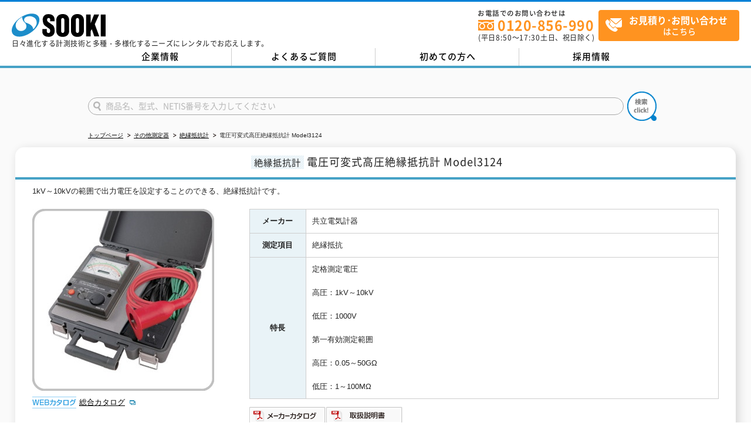

--- FILE ---
content_type: text/html; charset=UTF-8
request_url: https://sooki.co.jp/rental/product/detail/51815/
body_size: 16182
content:
<!DOCTYPE html PUBLIC "-//W3C//DTD XHTML 1.0 Transitional//EN" "http://www.w3.org/TR/xhtml1/DTD/xhtml1-transitional.dtd">
<html xmlns="http://www.w3.org/1999/xhtml">

<head>
  <meta http-equiv="Content-Type" content="text/html; charset=UTF-8" />
  <meta http-equiv="Content-Script-Type" content="text/javascript" />
      <title>可変式高圧絶縁抵抗計 Model3124｜測定器｜測量機・計測器のレンタル - 株式会社ソーキ</title>
          <meta name="keywords" content="Model3124,電圧可変式高圧絶縁抵抗計,絶縁抵抗計,その他測定器,測量機レンタル,測定器レンタル,計測器レンタル,計測機器レンタル,ソーキ,sooki" />
              <meta name="description" content="絶縁抵抗計 共立電気計器の可変式高圧絶縁抵抗計 Model3124／1kV～10kVの範囲で出力電圧を設定することのできる、絶縁抵抗計です。測量機、測定器、計測器のことなら、レンタルを3万台以上、2000機種取り揃え、経験・実績ともに豊富な株式会社ソーキへご相談を" />
        <meta name="viewport" content="width=device-width" />
  <link rel="shortcut icon" href="/favicon_48×48.ico" type="image/vnd.microsoft.ico">
  <link rel="apple-touch-icon" sizes="180x180" href="/apple-touch-icon_180×180.png">
  <link href="/common/css/reset.css?20260118-0514" rel="stylesheet" type="text/css" />
  <link href="/common/css/common.css?20260118-0514" rel="stylesheet" type="text/css" />
  <link href="/common/css/slick.css?20260118-0514" rel="stylesheet" type="text/css" />
  <link href="/common/css/suggest.css?20260118-0514" rel="stylesheet" type="text/css" />
  <link href='https://fonts.googleapis.com/css?family=Lato' rel='stylesheet'>
      <link href="/common/css/pages.css?20260118-0514" rel="stylesheet" type="text/css" />
    <link href="/common/css/sp.css?20260118-0514" rel="stylesheet" type="text/css" />
    <script type="text/javascript" src="/common/js/jquery.js"></script>
  <script type="text/javascript" src="/common/js/carouFredSel.js"></script>
  <script type="text/javascript" src="/common/js/common.js?20260118-0514"></script>
  <script type="text/javascript" src="/common/js/google.analytics.js"></script>
  <script type="text/javascript" src="/common/js/slick.min.js"></script>
  <script type="text/javascript" src="/common/js/suggest.js"></script>
  <script type="text/javascript" src="/common/js/suggest_list.js"></script>
  <script type="text/javascript" src="/common/js/suggest_search.js"></script>
  <script type="text/javascript" src="/common/js/ajaxzip3.js"></script>
  <script type="text/javascript" src="/common/js/satori_autofill.js"></script>
  <script src="https://cdnjs.cloudflare.com/ajax/libs/picturefill/3.0.2/picturefill.js"></script>
  <link rel="stylesheet" type="text/css" href="/common/css/sp.css" /><link rel="stylesheet" type="text/css" href="/rental/product/css/detail.css" /><link rel="stylesheet" type="text/css" href="/rental/product/css/detail_sp.css" /><link rel="stylesheet" type="text/css" href="/common/css/jquery.fancybox-1.3.4.css" /><script type="text/javascript" src="/common/js/sp.js"></script><script type="text/javascript" src="/common/js/jquery-migrate-1.0.0.js"></script><script type="text/javascript" src="/common/js/jquery.fancybox-1.3.4.pack.js"></script><script type="text/javascript" src="/common/js/islogin.js"></script>  <meta name="facebook-domain-verification" content="yscl5ozawqo9xes3i2uu8gyz1nwair" />
</head>

<body id="rental" >
  <!-- Google Tag Manager (noscript) -->
  <noscript>
    <iframe src="https://www.googletagmanager.com/ns.html?id=GTM-N8VG6QB" height="0" width="0" style="display:none;visibility:hidden"></iframe>
  </noscript>
  <!-- End Google Tag Manager (noscript) -->
  <div id="headerWrap">
    <div id="headerFixed">
      <div class="headerFixedInner">
        <div class="headerMain">
          <div id="headerLogoArea">
            <a href="/">
              <svg version="1.1" xmlns="http://www.w3.org/2000/svg" xmlns:xlink="http://www.w3.org/1999/xlink" x="0px" y="0px" viewBox="0 0 343.12 85.04" style="enable-background:new 0 0 343.12 85.04;" xml:space="preserve" width="160px" height="40px">
                <title>株式会社 ソーキ</title>
                <g>
                  <path style="fill-rule:evenodd;clip-rule:evenodd;" d="M120.59,43.42c-7.61-6.07-7.33-21.94-7.33-21.94s-0.75-19.49,21-19.49c22.1,0,22.1,17.65,22.1,17.65v8.24
                		h-15.79v-6.14c0-3.88-2.29-5.55-6.55-5.55c-3.97,0-5.13,4.5-4.62,8.47c0,0-0.2,3.43,6.64,7.93c4.36,2.87,10.44,7.19,13.53,9.4
                		c1.53,1.1,2.83,2.5,3.72,4.16c4.51,8.4,3.48,19.4,3.48,19.4s-0.42,19.28-22.18,19.28c-21.75,0-22.62-16.19-22.62-16.19V56.63h16.31
                		v8.87c0,3.88,3.82,5.45,6.55,5.45c2.73,0,5.82-1.64,5.82-8.67c0,0,0.48-4.61-4.85-8.06C130.47,50.77,120.59,43.42,120.59,43.42
                		L120.59,43.42z" />
                  <path style="fill-rule:evenodd;clip-rule:evenodd;" d="M186.41,1.79h-0.09c-23.2,0-23.45,20.61-23.45,20.61v21.01v21.01c0,0,0.24,20.61,23.45,20.61h0.09
                		c23.2,0,23.45-20.61,23.45-20.61V43.42V22.4C209.85,22.4,209.61,1.79,186.41,1.79L186.41,1.79z M192.3,43.08v0.67v19.47
                		c0,0,0.09,7.39-5.89,7.39h-0.09c-5.99,0-5.89-7.39-5.89-7.39V43.75v-0.67V23.62c0,0-0.09-7.39,5.89-7.39h0.09
                		c5.99,0,5.89,7.39,5.89,7.39V43.08z" />
                  <path style="fill-rule:evenodd;clip-rule:evenodd;" d="M240.19,1.79h-0.09c-23.2,0-23.45,20.61-23.45,20.61v21.01v21.01c0,0,0.24,20.61,23.45,20.61h0.09
                		c23.2,0,23.45-20.61,23.45-20.61V43.42V22.4C263.63,22.4,263.39,1.79,240.19,1.79L240.19,1.79z M246.08,43.08v0.67v19.47
                		c0,0,0.09,7.39-5.89,7.39h-0.09c-5.99,0-5.89-7.39-5.89-7.39V43.75v-0.67V23.62c0,0-0.09-7.39,5.89-7.39h0.09
                		c5.99,0,5.89,7.39,5.89,7.39V43.08z" />
                  <polygon points="271.56,3.49 288.68,3.49 288.68,35.13 300.93,3.49 319.35,3.49 303.59,38.89 320.08,83.51 301.78,83.51
                		292.56,56.83 288.68,63.74 288.68,83.51 271.56,83.51 	" />
                  <rect x="325.36" y="3.49" width="17.76" height="80.01" />
                  <path style="fill:#1C8DCA;" d="M97.55,10.28C87.22-4.95,57.82-3.04,31.88,14.55C5.93,32.14-6.73,58.75,3.6,73.98
                		c10.33,15.23,39.73,13.32,65.67-4.27C95.22,52.12,107.88,25.51,97.55,10.28L97.55,10.28z M49.58,56.92
                		c-8.44,8.6-18.95,7.06-23.42,5.1c-7.1-2.86-11.83-10.64-11.83-18.76h0.02C13.56,25.17,38.24,12.5,38.24,12.5
                		c0,10.92,5.6,17.01,9.07,20.06c2.44,2.15,4.31,4.88,5.27,7.97C56.06,51.71,49.58,56.92,49.58,56.92L49.58,56.92z M90.76,38.03
                		c-0.8,4.02-4.65,10.94-9.33,16.44c0,0-1.24,1.41-2.57,1.46c-0.72,0.03-1.33-0.58-1.29-1.3c0.07-1.41-0.25-4.6-3.65-8.85
                		c-5.06-6.33-13.68-9.72-21.06-12.3l-1.27-0.49c-0.09-0.04-0.19-0.08-0.28-0.12c-3.58-1.83-6.03-5.56-6.03-9.86
                		c0-3.29,1.44-6.24,3.71-8.27c5.67-4.89,20.48-9.09,33.78,0.39c0.64,0.46,1.3,0.88,1.87,1.42C87.51,19.3,93.08,26.41,90.76,38.03
                		L90.76,38.03z" />
                </g>
              </svg>
            </a>
            <p id="spMenu"><span>spMenu</span></p>
          </div>
          <p>日々進化する計測技術と多種・多様化するニーズにレンタルでお応えします。</p>
        </div>

        <!-- ヘッダー サイドメニュー -->
        <div id="headerSide">
          <div class="headerSideInner">
            <ul>
              <li class="tel">
                <p>
                  <span class="telMainTxt">お電話でのお問い合わせは</span>
                  <a href="tel:0120-856-990" class="num">0120-856-990</a>
                  <span class="telSubTxt">(平日<span>8:50</span>～<span>17:30</span>土日、祝日除く)</span>
                </p>
              </li>
              <li class="inquiryBtn">
                <a href="/inquiry/"><span><strong>お見積り･お問い合わせ</strong><br>はこちら</span></a>
              </li>
            </ul>
          </div>
        </div>
      </div>
    </div>

    <div id="headerSection">

      <!-- グローバルナビ -->
      <div id="spAppear">
        <div id="headerGnaviArea">
          <ul class="cf">
            <li class="headGnavi01"><a href="/company/">企業情報</a></li>
            <li class="headGnavi02"><a href="/support/faq/">よくあるご質問</a></li>
            <li class="headGnavi03"><a href="/rental/howto/index.html"><span class="first">初めての方へ</span></a></li>
            <li class="headGnavi04"><a href="/recruit/">採用情報</a></li>
          </ul>
        </div>
      </div>
    </div>
  </div>


  <div id="mainWrap">
    <div id="mainSection" class="cf" >
      
<script type="text/javascript">
var targetNum = ("#headerWrap #headerSide ul li.tel p a.num")
var targetBtn = $("#headerSide .inquiryBtn a");
</script>

<!-- 検索領域 -->
<div id="wordSearchBox" class="topSearchArea">
    <form name="SurveyingItem" action="/rental/product/keyword_result/" method="get">
    <input type="text" id="searchWordBox" class="searchInner" name="keyword" value="" placeholder="商品名、型式、NETIS番号を入力してください" autocomplete="off">
    <!-- 補完候補を表示するエリア -->
    <div id="suggestInset" style="display:none;" tabindex="-1"></div>
      <button onclick="submit();" id="searchWordBtn"><img src="/common/images/btn_search.png" /></button>
    </form>
</div>
<!-- //検索領域 -->
<div id="breadcrumbListArea">
    <ul class="cf">
        <li><a href="/">トップページ</a></li>
        <li><a href="/rental/product/ct/12/">その他測定器</a></li>
        <li><a href="/rental/product/subct/108/">絶縁抵抗計</a></li>
        <li>電圧可変式高圧絶縁抵抗計&nbsp;Model3124</li>
      </ul>
</div>
<div id="mainFrontArea">
<div id="mainFirstAreaFrame">
<h1 class="plain productName mb10"><span id="productDetailBg" class="category">絶縁抵抗計</span><span class="Name">電圧可変式高圧絶縁抵抗計 Model3124</span></h1>
<div id="mainFirstAreaInner">
    <div id="mainFrontProductInner" class="cf">
        <div>1kV～10kVの範囲で出力電圧を設定することのできる、絶縁抵抗計です。</div>
        <div id="mainFrontProductLeftBox">
            <p><img src="/upload/surveying_items/image/051815.jpg"
                 alt="電圧可変式高圧絶縁抵抗計 Model3124" /></p>
                            <p id="mainFrontProductLeftWebcatalog"><picture><source media="(min-width:640px)" srcset="/common/images/icon_webcatalog_pc.gif"><img src="/common/images/icon_webcatalog_sp.gif" alt="webカタログ" /></picture></p>
                <ul id="mainFrontProductLeftList">
                                        <li class="bookcoverList">
                        <a href="https://sooki.icata.net/iportal/cv.do?c=4465560000&amp;pg=163&amp;v=SKI00001&amp;d=SKID01" target="_blank" onclick="ga('send', 'event', 'webcatalog', 'click', '51815');">総合カタログ</a>
                    </li>
                                                                            </ul>
                    </div>
        <div id="mainFrontProductRightBox">
            <table border="1px" cellpadding="0" cellspacing="0" >
                <tr>
                    <th>メーカー</th>
                    <td>共立電気計器</td>
                </tr>
                <tr>
                    <th>測定項目</th>
                    <td>絶縁抵抗</td>
                </tr>
                <tr>
                    <th>特長</th>
                    <td>定格測定電圧<br />
<br />
高圧：1kV～10kV<br />
<br />
低圧：1000V<br />
<br />
第一有効測定範囲<br />
<br />
高圧：0.05～50GΩ<br />
<br />
低圧：1～100MΩ</td>
                </tr>
            </table>
            <ul id="mainFrontProductRightBtnZone">
                                    <li><a onclick="ga('send', 'event', 'pdf_maker', 'click', '51815');" href="/upload/surveying_items/pdf/maker_catalog_pdf_051815.pdf" target="_blank"><picture><source media="(min-width:640px)" srcset="/common/images/sidemenu_btn_catalogmanufacturer_pc.gif"><img src="/common/images/sidemenu_btn_catalogmanufacturer_sp.gif" alt="メーカーカタログ" /></picture></a></li>
                                                    <li><a onclick="ga('send', 'event', 'pdf_manual', 'click', '51815');" href="/upload/surveying_items/pdf/manual_pdf_051815.pdf" target="_blank"><picture><source media="(min-width:640px)" srcset="/common/images/sidemenu_btn_instructionmanual_pc.gif"><img src="/common/images/sidemenu_btn_instructionmanual_sp.gif" alt="取扱説明書" /></picture></a></li>
                                            </ul>
            <ul id="mainFrontProductRightListZone">
                                    <li><a onclick="ga('send', 'event', 'pdf_other1', 'click', '51815');" href="/upload/surveying_items/pdf/rel_pdf_file_1_051815.pdf" target="_blank">関連PDF1&nbsp;付属品リスト</a></li>
                                                            </ul>
            
                    </div>

        <div class="movieZoneWrap">
                                                      </div>
    </div>
</div>
</div>
</div>
<script type="application/ld+json">
{
    "@context": "http://schema.org",
    "@type": "Product",
    "image": "https://sooki.co.jp/upload/surveying_items/image/051815.jpg",
    "name": "電圧可変式高圧絶縁抵抗計Model3124",
    "description": "絶縁抵抗計 共立電気計器の可変式高圧絶縁抵抗計 Model3124／1kV～10kVの範囲で出力電圧を設定することのできる、絶縁抵抗計です。測量機、測定器、計測器のことなら、レンタルを3万台以上、2000機種取り揃え、経験・実績ともに豊富な株式会社ソーキへご相談を",
    "brand": "共立電気計器"
}
</script>
    </div>
  </div><!--mainWrap-->
  <div id="footerWrap">

    <p id="footerPageTopSection"><a href="#headerWrap"><img src="/common/images/sp_jump_top_btn.png" alt="" /></a></p>
    <div id="footerJumpSection">
      <p><a href="#headerWrap"><img src="/common/images/btn_top.gif" alt="トップページへ" /></a></p>
      <div id="spFooter" class="cf">
        <p class="off"><img src="/common/images/icon_footer_plus.gif" alt="" /></p>
      </div>
    </div>
    <div id="footerInfoSection">
      <div id="footerWordArea" class="cf">
        <ul class="cf">
          <li><a href="/company/">企業情報</a></li>
          <li><a href="/inquiry/">お問い合わせ</a></li>
          <li><a href="/privacy/">プライバシーポリシー</a></li>
          <li><a href="/cookiepolicy/">クッキーポリシー</a></li>
          <li><a href="/sitemap/">サイトマップ</a></li>
        </ul>
      </div>
    </div>
    <!-- ▼SNSアイコン -->
    <ul style="caret-color: transparent; display: flex; justify-content: center;">
      <li style="list-style: none;"><a href="https://lin.ee/65EvjbR"><img src="https://sooki.co.jp/recruit/assets/images/sns/line-80.png" width="" height="" alt="LINE" /></a></li>
      <!-- <li style="list-style: none;"><a href="https://www.instagram.com/sooki__official/"><img src="https://sooki.co.jp/recruit/assets/images/sns/instagram-80.png" width="" height="" alt="Instagram" /></a></li> -->
      <li style="list-style: none;"><a href="https://www.youtube.com/user/sookitube"><img src="https://sooki.co.jp/recruit/assets/images/sns/youtube-80.png" width="" height="" alt="YouTube" /></a></li>
    </ul>
    <!-- ▲SNSアイコン -->
    <div id="footerCopyrightSection">
      <address>
        ©SOOKI&nbsp;Co.,Ltd.&nbsp;All&nbsp;Rights&nbsp;Reserved.
      </address>

<!-- ▼テストMail -->
    <p style="text-align: right;">
    <a style="text-transform: none; color: transparent;" href="https://sooki.co.jp/inquiry/form/">テストMail</a>
    </p>
<!-- ▲テストMail -->

    </div>
  </div>
</body>

</html>

--- FILE ---
content_type: text/css
request_url: https://sooki.co.jp/common/css/reset.css?20260118-0514
body_size: 1915
content:
@charset "UTF-8";html{font-size:100%;overflow-y:scroll;-webkit-text-size-adjust:100%;-ms-text-size-adjust:100%}body{font-family:sans-serif}h1,h2,h3,h4,h5,h6{font-size:1em;margin:0}blockquote,body,dd,dl,figure,p{margin:0}hr{color:inherit;height:auto;-moz-box-sizing:content-box;box-sizing:content-box}pre{font-family:monospace,sans-serif;white-space:pre-wrap;word-wrap:break-word;margin:0}ol,ul{padding:0;margin:0}li{list-style:none}a:focus{outline:thin dotted}a:active,a:hover{outline:0}b,strong{font-weight:700}small{font-size:.83em}q{quotes:none}abbr[title]{border-bottom:1px dotted}code,kbd,samp{font-family:monospace,sans-serif}mark{color:#000;background-color:#ff0}sub,sup{font-size:.83em;line-height:0;vertical-align:baseline;position:relative}sub{bottom:-.25em}sup{top:-.5em}br{*letter-spacing:0}img{border:0;-ms-interpolation-mode:bicubic;vertical-align:bottom}svg:not(:root){overflow:hidden}table{border-collapse:collapse;border-spacing:0}caption,td,th{padding:0;text-align:left}form{margin:0}fieldset{border:0;padding:0;margin:0}legend{border:0;*margin-left:-7px}button,input,select,textarea{font-family:inherit;font-size:1em;color:inherit;margin:0}button,input{line-height:normal;vertical-align:inherit;*vertical-align:middle}button{border:0;padding:0;line-height:0;width:auto;background:0;font-size:0}button::-moz-focus-inner,input::-moz-focus-inner{border:0;padding:0}input[type=search]{-webkit-appearance:textfield;-webkit-box-sizing:content-box;-moz-box-sizing:content-box;box-sizing:content-box}input[type="search"]:focus{outline-offset:-2px}input[type="search"]::-webkit-search-decoration{-webkit-appearance:none}input[type=checkbox],input[type=radio]{box-sizing:border-box;padding:0}button,input[type=button],input[type=reset],input[type=submit]{cursor:pointer;-webkit-appearance:button;*overflow:visible}select{line-height:normal}textarea{vertical-align:top;overflow:auto;*font-family:sans-serif}

--- FILE ---
content_type: text/css
request_url: https://sooki.co.jp/common/css/common.css?20260118-0514
body_size: 34429
content:
@charset "UTF-8";

/*------------------------------
google font
-------------------------------*/
@font-face{font-family:"Noto Sans JP";font-display: auto;font-weight:100;src:url("../font/nsjpt.woff")format("woff");}
@font-face{font-family:"Noto Sans JP";font-display: auto;font-weight:200;src:url("../font/nsjpl.woff")format("woff");}
@font-face{font-family:"Noto Sans JP";font-display: auto;font-weight:300;src:url("../font/nsjpd.woff")format("woff");}
@font-face{font-family:"Noto Sans JP";font-display: auto;font-weight:400;src:url("../font/nsjpr.woff")format("woff");}
@font-face{font-family:"Noto Sans JP";font-display: auto;font-weight:500;src:url("../font/nsjpm.woff")format("woff");}
@font-face{font-family:"Noto Sans JP";font-display: auto;font-weight:700;src:url("../font/nsjpb.woff")format("woff");}
@font-face{font-family:"Noto Sans JP";font-display: auto;font-weight:900;src:url("../font/nsjpbl.woff")format("woff");}

/*------------------------------

	00：ベーススタイル
	　：a

	01:フレーム
	  ：header
	  ：gNavi
	　：main
	　：mainFirstArea
	　：topMainSecondArea
		：news topics
		：footer

-------------------------------*/

/*---------------------------------------------------------------------------------------------------------------------------------------------------------------------------------------------
	00:ベーススタイル
----------------------------------------------------------------------------------------------------------------------------------------------------------------------------------------------*/
html,body { width:100%; }
body { font-family: 'メイリオ',Meiryo,'ＭＳ Ｐゴシック',sans-serif; letter-spacing:0; color:#222; line-height:1.6em; font-size: 13px; }


/*------------------------------
	a
-------------------------------*/
a { color:#000; }
a:link { color:#000; }
a:visited { color:#000; }
a:hover { color:#0098d6; }
a:active { color:#000; }
a:hover img { opacity:0.7; filter:alpha(opacity=70); }
a:focus { outline:none; }

/*------------------------------
	float
-------------------------------*/
/* float */
.fLeft { float:left; }
.fRight { float:right; }

/* clearfix */
.cf:before, .cf:after { display:table; content:""; }
.cf:after { clear:both; }
.cf { zoom:1; }
.cb { clear: both; }

/*hides from IE-mac */
/** html .cf					{height:1%}
.cf								{display:inline-block;}*/

.posTop0 { top:0px !important;}
.posRelative { position:relative;}
p.atComment { text-indent:-1em; margin-left:1em; padding:0; }

/*width*/
.w430 { width:430px !important; }

/*margin */
.mt0 { margin-top:0 !important; }
.mt5 { margin-top:5px !important; }
.mt10 { margin-top:10px !important;}
.mt15 { margin-top:15px !important;}
.mt20 { margin-top:20px !important;}
.mt25 { margin-top:25px !important;}
.mt30 { margin-top:30px !important;}
.mt35 { margin-top:35px !important;}
.mt40 { margin-top:40px !important;}
.mt50 { margin-top:50px !important;}
.mt60 { margin-top:60px !important;}
.ml0 { margin-left:0 !important; }
.ml5 { margin-left:5px !important; }
.ml10 { margin-left:10px !important;}
.ml15 { margin-left:15px !important;}
.ml20 { margin-left:20px !important;}
.ml30 { margin-left:30px !important;}
.ml40 { margin-left:40px !important;}
.mb0 { margin-bottom:0 !important; }
.mb5 { margin-bottom:5px !important; }
.mb10 { margin-bottom:10px !important;}
.mb15 { margin-bottom:15px !important;}
.mb20 { margin-bottom:20px !important;}
.mb25 { margin-bottom:25px !important;}
.mb30 { margin-bottom:30px !important;}
.mr10 { margin-right:10px !important;}
.mr20 { margin-right:20px !important;}
.mr30 { margin-right:30px !important;}
.mr40 { margin-right:40px !important;}

/*padding */
.pb15 { padding-bottom:15px !important;}

.w50per{ width:50%; }
.w165 { width:165px; }
.w500 { width:500px; }
.w550 { width:550px; }
.w1000 { width:1000px; }

/*display*/
.displayNone { display:none; }
.displayBlock { display: block; }
.spDisplayNone { display:block; }
.displayBr { display:block; }

/*その他*/
:focus { outline: none; }
address { font-style: normal;}
.txtNormal { font-weight: normal; }
.txtBold { font-weight:bold; }
.txtRight { text-align:right; }

.HighlightLine { background: -webkit-linear-gradient(transparent 35%, #fff100 65%); background: linear-gradient(transparent 35%, #fff100 65%); display: inline-block; margin-bottom: 5px; padding: 0 4px; }
.txtHighlightLine { background: -webkit-linear-gradient(transparent 35%, #fff100 65%); background: linear-gradient(transparent 35%, #fff100 65%); display: inline; line-height: 1.3; }
/*---------------------------------------------------------------------------------------------------------------------------------------------------------------------------------------------
	01:フレーム
----------------------------------------------------------------------------------------------------------------------------------------------------------------------------------------------*/
/*header*/
#headerWrap {width: 100%;background: white;z-index: 100000;}
#headerWrap #headerFixed { border-top: solid 3px #0181d7;}
#headerWrap #headerFixed.is_fixed { position: fixed; top: 0; z-index: 100000; width: 100%; height: 80px; background: rgba(255,255,255,0.95); border-bottom: 1px solid #c7c7c7; }
#headerWrap #headerFixed.is_fixed .headerMain { margin-top: 7px; }
#headerWrap #headerFixed.is_fixed #headerSide { margin-top: 13.5px; }
#headerWrap #headerFixed .headerFixedInner {width: 100%; min-width: 980px; margin: 0 auto;padding: 0px 150px;position: relative;box-sizing: border-box; }
#headerWrap #headerFixed .headerFixedInner::after { content: ""; clear: both; opacity: 0; display: block; }
#headerSection {width:100%;min-width: 980px;margin: 2px auto 0 auto;position:relative;overflow: hidden; border-bottom: 4px solid #46a2c6;}
#headerSearch { margin-top:12px; position:absolute; top:0; right:0; }
#headerSearch button { background: #3378d5; width: 71px; height: 24px; }
#headerSearch button span { padding-top: 0; color: white; display: block; font-size: 12px; font-weight: bold; letter-spacing: 2px; vertical-align: middle; position: relative; padding: 0 0 0 11px; }
#headerSearch button span:before { content: ""; background: url(/common/images/search.svg) left top no-repeat; background-size: 100% 100%; width: 11px; height: 17px; letter-spacing: -0.1px; vertical-align: sub; display: inline-block; position: absolute; top: 50%; margin-top: -8px; left: 12px; }

/*gNavi*/
#headerGnaviArea { clear:both; }
#headerGnaviArea ul { width: 980px; margin: 0 auto; position: relative; }
#headerGnaviArea li { float:left; height:30px; }
#headerGnaviArea li:last-child { margin-right: 0px; }
#headerGnaviArea li a { position: relative; display:block; width:245px; height:30px; overflow: hidden; text-align:center; white-space: nowrap; line-height: 29px; font-size: 15px; font-weight: 500; text-decoration: none; transition: .3s; letter-spacing: 1px;}
#headerGnaviArea li:not(:last-child) a::before { background: #cecece; top: 0; right: 0;content: "";position: absolute;display: block;height: 100%;width: 1px;}
/* #headerGnaviArea a::after { transition: .1s; position: absolute; bottom: 5px; right: 5px; content: ""; width: 0; height: 0; border-style: solid; border-width: 0 0 7px 7px; border-color: transparent transparent #0181d7 transparent; } */
#headerGnaviArea ul:after {top: 0;right: 0;content: "";position: absolute;display: block;height: 100%;width: 1px;}
#headerGnaviArea a:hover { background-color: #094eea; background-image: -webkit-gradient(linear, 0 0, 100% 100%,color-stop(0.25, #0188d7), color-stop(.25, transparent),color-stop(.5, transparent), color-stop(.5, #0188d7),color-stop(.75, #0188d7), color-stop(.75, transparent),to(transparent)); -webkit-background-size: 3px 3px; background-size: 3px 3px; color: white; }
#headerGnaviArea a:hover::after { border-color: transparent transparent white transparent; }
#headerGnaviArea li.headGnavi05 a span.first::after { background: url(/common/images/icon_first.png) top left no-repeat; background-size: 100% auto; content: ''; width: 12px; height: 18px; display: inline-block; vertical-align: middle; margin: -2px 0 0 8px; }
#headerGnaviArea li.headGnavi05 a:hover span.first::after { background: url(/common/images/icon_first.png) bottom left no-repeat; background-size: 100% auto; }
/* #headerGnaviArea li.headGnavi01 a { background:url(/common/images/head_gnavi01_pc.jpg) no-repeat left top/100% auto; }
#headerGnaviArea li.headGnavi02 a { background:url(/common/images/head_gnavi02_pc.jpg) no-repeat left top/100% auto; }
#headerGnaviArea li.headGnavi03 a { background:url(/common/images/head_gnavi03_pc.jpg) no-repeat left top/100% auto; }
#headerGnaviArea li.headGnavi04 a { background:url(/common/images/head_gnavi04_pc.jpg) no-repeat left top/100% auto; }
#headerGnaviArea li.headGnavi05 a { background:url(/common/images/head_gnavi05_pc.jpg) no-repeat left top/100% auto; } */
/* #headerGnaviArea li a:hover, #headerGnaviArea li.now a { background-position:left bottom; } */

/*main*/
#mainWrap { clear: both; background:url(/common/images/mainwrap_bg.gif) repeat-x center top; width:100%; }
/*mainFirstArea*/
#mainFirstArea { margin-top: 15px; }
/*mainSection*/
#mainSection { background-color: #fafafa;}

/*footer*/
#footerWrap { width:100%; background-color: #fafafa; padding: 10px 0 0 0;}
#footerJumpSection { width:1170px; margin:10px auto; }
#footerSection { width:100%; background-color:#f2f7f9; }
#footerSection #footerGroupNav { background: #2f8fb6; padding: 10px 0; }
#footerSection #footerGroupNav .footerGroupNavInner { width: 1170px; margin: 0 auto; }
#footerSection #footerGroupNav .footerGroupNavInner ul { overflow: hidden; display: flex; flex-wrap: wrap; justify-content: center; }
#footerSection #footerGroupNav .footerGroupNavInner ul li { position: relative; float: left; }
#footerSection #footerGroupNav .footerGroupNavInner ul li:not(:first-child){ padding: 0 0 0 30px; }
#footerSection #footerGroupNav .footerGroupNavInner ul li:not(:first-child):after { background: white; content: ""; width: 1px; height: 100%; position: absolute; top: -1px; left: 15px; display: block;}
#footerSection #footerGroupNav .footerGroupNavInner ul li a { text-decoration: none; }
#footerSection #footerGroupNav .footerGroupNavInner ul li a:hover { opacity: 0.7; }
#footerSection #footerLinkArea { width:1170px; margin:0 auto; padding-top:25px; }
#footerInfoSection { clear:both;  padding-bottom:20px; border-bottom: 4px solid #46a2c6; font-size:85%; font-weight:lighter; }
#footerInfoSection #footerWordArea { width:1170px; margin:0 auto; }
#footerInfoSection a { text-decoration:none;}
#footerInfoSection a:hover { text-decoration:underline;}

/*---------------------------------------------------------------------------------------------------------------------------------------------------------------------------------------------
	02:全ページ共通
----------------------------------------------------------------------------------------------------------------------------------------------------------------------------------------------*/
/*header*/
#headerWrap { font-family: 'Noto Sans JP'; }
#headerWrap p {font-size: 12px; line-height: 1;display: block; letter-spacing: 0.5px;}
#headerWrap .sublink { margin-bottom: 3px; margin-right: 19px; color: #333333; }
#headerWrap .sublink p { font-size: 12px; margin: 1px 0 0 0; line-height: 1.5; }
#headerWrap .sublink p a { text-decoration: none; }
#headerWrap .sublink .sublinkOut { margin-left: 2px; vertical-align: top; }
#headerWrap .sublink .sublinkFirst { width: 11px; vertical-align: middle; margin-top: -2px; }
#headerSearch { margin-top: 20px; display: none; }
#headerLogoArea {margin: 8px 0 5px 0;padding: 2px 0 0 0;display: inline-block;}
#headerLogoArea a svg { transition: all 300ms ease-in-out 0s; -webkit-transition: all 300ms ease-in-out 0s; }
#headerLogoArea a svg .st0 { clip-path:url(#SVGID_2_);fill:#1B1A1D; }
#headerLogoArea a svg .st1 { clip-path:url(#SVGID_2_);fill:#0089AD; }
#headerLogoArea a svg:hover { opacity: 0.6; }
#headerSearch #searchbox { width: 380px; height: 24px; padding: 0 10px; border-radius: 2px 0 0 2px; background: #fff; border: 1px; vertical-align: top; padding-left: 5px; color: #222222; box-sizing: border-box; display: inline-block; border: 1px solid #a9a9a9 }
#headerSearch button { vertical-align: top; }
#headerSearch #searchWordBtn img { height: 24px; }
#searchBtn { vertical-align:bottom; }
#headerWrap p#spMenu { display:none; }
#headerWrap .headerMain { float: left; margin-top: 10px; }
#headerWrap #headerSide ul::after { content: ""; clear: both; opacity: 0; display: block; }
#headerWrap #headerSide { float: right; margin-top: 13.5px; }
#headerWrap #headerSide ul li.headerSideSearch { position: relative; float: right;margin-left: 25px; }
#headerWrap #headerSide ul li.headerSideSearch #searchWordHeaderSide { background: url(/common/images/icon_search_gray.svg) left 8px center no-repeat #ffffff; background-size: 11px 16px; width: 310px;height: 25px;margin: 0 0 5px 0;padding: 0 10px; vertical-align: top;padding-left: 5px;color: #222222; border-radius: 2px; box-sizing: border-box;display: inline-block;border: 1px solid #a9a9a9; text-indent: 20px;}
#headerWrap #headerSide ul li.headerSideSearch button {background: #2f75d4;display: block;width: 100%;height: 23px; color: white;font-size: 13px; letter-spacing: 3px; font-weight: 500; border-radius: 3px;}
#headerWrap #headerSide ul li.headerSideSearch #searchWordHeaderSide::placeholder { color: #b7b7b7; }
#headerWrap #headerSide ul li.headerSideSearch #suggestHeaderSide { width: 310px; margin-top: -5px; }
#headerWrap #headerSide ul li.headerSideSearch #suggestHeaderSide { position: absolute; background-color: #FFFFFF; border: solid #CCCCFF; font-size: 90%; width: 100%; box-sizing: border-box; border-width: 0px 1px 1px 1px; z-index: 1000; left: 0px; max-height: 315px; overflow: auto; }
#headerWrap #headerSide ul li.headerSideSearch #suggestHeaderSide div { display: block; width: 100%; overflow: hidden; white-space: nowrap; padding: 2px 6px; box-sizing: border-box; -moz-user-select: none; -webkit-user-select: none; -ms-user-select: none; cursor: pointer; }
#headerWrap #headerSide ul li.headerSideSearch #suggestHeaderSide div.select { color: #FFFFFF; background-color: #3366FF; }
#headerWrap #headerSide ul li.headerSideSearch #suggestHeaderSide div.over { background-color: #99CCFF; }
#headerSearch #searchWordBtn img { height: 24px; }
#headerWrap #headerSide ul li.tel { width: 220px; float: left; letter-spacing: 1px; }
#headerWrap #headerSide ul li.tel a { display: block; font-weight: bold; color: #ff9320; font-size: 23px; text-decoration: none; }
#headerWrap #headerSide ul li.tel a:before { background: url(/common/images/icon_call.svg) 0 0 no-repeat; background-size: 100%; content: ''; width: 27px; height: 18px; margin-right: 6px; display: inline-block; box-sizing: border-box; vertical-align: inherit; }
#headerWrap #headerSide ul li.tel a.nofree_d:before { background: url(/common/images/icon_tell.svg) 0 0 no-repeat; background-size: 100%; content: ''; width: 18px; height: 18px; margin-right: 3px; display: inline-block; box-sizing: border-box; vertical-align: inherit; }
#headerWrap #headerSide ul li.tel p { margin: 0 0 4px 0; color: #222222; }
#headerWrap #headerSide ul li.tel p a.num {margin: 0 0 4.5px 0;}
#headerWrap #headerSide ul li.tel p span.telMainTxt {margin-bottom: 3px;font-weight: 500;letter-spacing: 0.5px;font-size: 11.5px;display: block;text-indent: -1px;}
#headerWrap #headerSide ul li.tel p span.telSubTxt { font-size: 12px; }
#headerWrap #headerSide ul li.tel p span.telSubTxt span { letter-spacing: 1px; }
#headerWrap #headerSide ul li.inquiryBtn { float: left; }
#headerWrap #headerSide ul li.inquiryBtn a {background: #ff9320;background-size: 30px auto; position: relative; width: 310px; height: 53px; overflow: hidden; padding: 0 0 0 19px; line-height: 50px; -webkit-transition: background .5s, color .5s; -moz-transition: background .5s, color .5s; -ms-transition: background .5s, color .5s; -o-transition: background .5s, color .5s; transition: background .5s, color .5s; font-family: 'Noto Sans JP';text-align: left;font-size: 14px;color: white;text-decoration: none;display: block;border: 1px solid #ff9320;box-sizing: border-box;border-radius: 4px;}
#headerWrap #headerSide ul li.inquiryBtn a:hover { background: rgba(0,0,0,0); border: 1px solid #e8eaeb; color: #ff9320; }
/* #headerWrap #headerSide ul li.inquiryBtn a::before { position: absolute; top: 0; left: 0; content: ''; width: 120%; height: 100%; background: white; transform-origin: left top; transform: skewX(-30deg) scale(0, 1); transition: transform .3s; } */
#headerWrap #headerSide ul li.inquiryBtn a:hover::before { transform-origin: left top; transform: skewX(-45deg) scale(1, 1); width: 112%; }
#headerWrap #headerSide ul li.inquiryBtn a span {position: relative;z-index: 1;font-weight: 500;background: url(/common/images/icon_mail_white.svg) left center no-repeat;background-size: 30px 23px;padding: 5px 0 5px 40px;}
#headerWrap #headerSide ul li.inquiryBtn a:hover span { background: url(/common/images/icon_mail_orange.svg) left center no-repeat;background-size: 30px 23px; }
#headerWrap #headerSide ul li.inquiryBtn a span strong { font-size: 16px; margin-right: 4px; }
#headerWrap #headerSide ul li.inquiryBtn a span br { display: none; }
/*main*/
#mainSection .jumpToList { text-align:right; margin-top:5px; font-size:93%; }
a.plain,.jumpToList	 a { background:url(/common/images/mark_pc.png) no-repeat left 0.5em; padding-left:1em; line-height:2.5; }
.txtCenter { text-align:center;}
p.iconExclamation span { background:url(/mypage/images/mypage_icon_exclamation.gif) no-repeat left top; padding-left:1.5em; }

/*footer*/
#footerJumpSection p { float:right; padding-top:20px; }
#footerSection .footerLinkInner #footerLogoArea { width: 270px; padding-top: 41px; display: block; text-align: center; }
#footerSection .footerLinkInner strong { margin-bottom:8px; background:url(/common/images/mark_pc.png) left 0.5em no-repeat; padding-left:10px; display: block; }
#footerSection .footerLinkInner strong a { font-size:108%; font-weight:normal; text-decoration:none; }
#footerLinkArea	.footerLinkInner { float:left; border-left:solid 1px #bcbcbc; padding-left:10px; margin-bottom:20px; }
#footerLinkArea	.footerLinkInner:first-child { border-left:none; padding-left:0; }
#footerLinkArea ul li { margin:0 12px 5px 0; padding-left:10px; font-size:93%; background:url(/common/images/mark_pc.png) left 0.5em no-repeat; }
#footerLinkArea ul li.iconWin { padding-left:15px; background:url(/common/images/icon_linkjump.gif) left 0 no-repeat; }
#footerLinkArea ul li a { text-decoration:none; }
#footerSection .footerLinkInner strong a:hover,
#footerLinkArea ul li a:hover { text-decoration:underline; }
#footerLinkArea ul.firstLinkBox { float:left; margin-right:0; }
#footerLinkArea ul.secondLinkBox { float:left; margin-right:0; }
#footerWrap #spFooter p { display:none;}
#footerWrap #footerPageTopSection { display:none;}
#footerInfoSection ul { float:left; }
#footerInfoSection ul li { float:left; margin:5px 10px 0 5px; padding-left:10px; background:url(/common/images/mark_news.png) no-repeat left 0.35em; font-size:100%; }
#footerCopyrightSection { text-align: center; font-size: 16px; margin-top: 15px;}
#footerLinkArea #footerThemeLinkInner { clear:both; }
#footerLinkArea #footerThemeLinkInner ul { border-top:solid 2px #ffffff; padding:10px 0; }
#footerLinkArea #footerThemeLinkInner ul li { float:left; margin:0 30px 0 0; }
#footerLinkArea #footerThemeLinkInner ul strong { padding-left: 15px; position: relative; }
#footerLinkArea #footerThemeLinkInner ul strong:before {content: ""; position: absolute; display: block; top: 50%; left: 1px; width: 0; height: 0; border-style: solid; border-width: 4px 0 4px 8px; border-color: transparent transparent transparent #2f8fb6; margin-top: -4px; }
#footerJumpSection p#prevTop { background:url(/rental/images/keyword_prev_mark.gif) left center no-repeat; padding:0 0 0 10px; clear:right; float:left; margin:10px 0 20px 5px; }
#spFooter { clear:both; }
/*---------------------------------------------------------------------------------------------------------------------------------------------------------------------------------------------
	03:サイドバー用
----------------------------------------------------------------------------------------------------------------------------------------------------------------------------------------------*/
/*breadcrumbList*/
#breadcrumbListArea { width:980px; margin:0 auto;}
#breadcrumbListArea ul { padding:10px 0; }
#breadcrumbListArea ul li { float:left; font-size:77%; background: url(/common/images/breadcrumbList_mark.png) no-repeat left 0.3em; margin-left:3px; padding-left:15px; }
#breadcrumbListArea ul li:first-child { background: none; margin:0; padding:0; }

/*mainFrontArea*/
#mainFirstArea { width: 100%; margin: 50px 0 0 0; font-family: 'Noto Sans JP'}
#mainFirstAreaFrame { width: 96%; max-width: 1300px; min-width: 1170px; margin:0 auto; background-color: #ffffff; border-radius: 15px; box-shadow: 4px 4px 16px #D3D3D3; margin-bottom: 20px;}
#mainFirstAreaInner { width: 1170px; margin:0 auto;}
h1.plain { border-bottom: 4px solid #46a2c6; font-size: 18px; padding: 15px 0; letter-spacing: 1px; font-family: 'Noto Sans JP'; font-weight: 400; text-align: center; }
h2.plain { margin-top: 30px; font-size: 16px; letter-spacing: 1px; font-family: 'Noto Sans JP'; font-weight: 400; text-align: center; }
p.supplement { margin-bottom: 20px; color: #c78c00; font-size: 14px; font-family: 'Noto Sans JP'; font-weight: 400; text-align: center; }
h3.plain { font-size:124%; line-height:1.3; padding:0  0 8px 15px; margin:20px 0 0 0; letter-spacing:1px; }
h3.plain span.cateTopSubtitle { font-size:62%; margin:0 10px; }
body#rental h3.plain { background:url(/common/images/rental_title_mark.gif) no-repeat left bottom; border-bottom:3px solid #1796e6; }
body#rental h3.plain span.cateTopSubtitle { color:#2f8eb5; }
body#rental_system h3.plain { background:url(/common/images/rental_system_title_mark.gif) no-repeat left bottom; border-bottom:3px solid #6075ce; }
body#rental_system h3.plain span.cateTopSubtitle																																																												{ color:#6075ce; }
body#common h3.plain { background:url(/common/images/common_title_mark.gif) no-repeat left bottom; border-bottom:3px solid #46a2c6; }
body#common.contentsCms h3.plain { background:url(/common/images/common_title_mark.gif) no-repeat left bottom; border-bottom:3px solid #46a2c6; }
#common.contentsCms #headerWrap { border-top: solid 5px #2f8fb6; min-width: 980px; }
div.rentalCatalog {text-align: center; padding-bottom: 100px;}

/*mainSidemenuArea*/
#mainSidemenuArea { float:left; margin:0;}
ul#mainSidemenuListTitleBox { padding:1px 10px; margin:2px 0 5px; width:205px; }
ul#mainSidemenuListTitleBox li a { color:#000; }
#mainSidemenuArea ul#mainSidemenuBannerBox { margin:20px 0 0;}
#mainSidemenuArea ul#mainSidemenuBannerBox > li { margin-bottom:10px; width: 230px; overflow: hidden; }
#mainSidemenuArea p { margin-bottom:50px; }
#mainSidemenuListInner strong a { font-size:127%; padding:15px 0 10px 25px; color:#ffffff; width:205px; text-decoration:none; display:block; }

/*rentalの疑似セレクタ*/
body#rental #mainSidemenuListInner { background:url(/common/images/rental_sidemenu_bg.gif) left bottom no-repeat; padding-bottom:2px; }
body#rental #mainSidemenuListInner strong a { background:url(/common/images/rental_sidemenu_title.jpg) left top no-repeat; }
body#rental ul#mainSidemenuListTitleBox li { background:url(/common/images/sidemenu_list_bg.gif) no-repeat left top; padding-top:3px; }
body#rental ul#mainSidemenuListTitleBox li:first-child																																																									{ background:none; }
body#rental ul#mainSidemenuListTitleBox a { background:url(/common/images/rental_link_bg_off.gif) no-repeat left 0.1em; display:block; text-decoration:none; padding:5px 0 5px 20px; }
body#rental ul li#mainSidemenuListTitleBoxOn a { background:url(/common/images/rental_hover_bg_off.gif) no-repeat left 0.1em #eef5f8; }
body#rental ul#mainSidemenuListTitleBox li a:hover { background:url(/common/images/rental_hover_bg_off.gif) no-repeat left 0.1em #eef5f8; color:#000; }
body#rental ul#mainSidemenuListTitleBox ul#mainSidemenuListChildZone li { background:none; }
body#rental ul#mainSidemenuListTitleBox ul#mainSidemenuListChildZone li a { background:url(/common/images/rental_link_bg_off.gif) no-repeat 0.5em 0.1em; padding-left:2em; }
body#rental ul#mainSidemenuListTitleBox ul#mainSidemenuListChildZone li a:hover { background:url(/common/images/rental_hover_bg_off.gif) no-repeat 0.5em 0.1em #eef5f8; padding-left:2em; }
body#rental ul#mainSidemenuListTitleBox li#mainSidemenuListTitleBoxOnDown a { background:url(/common/images/rental_hover_bg_on.gif) no-repeat left 0.1em #eef5f8;  }
body#rental ul#mainSidemenuListTitleBox #mainSidemenuListChildZone li a.now { background:url(/common/images/rental_hover_bg_off.gif) no-repeat 0.5em 0.1em #eef5f8; padding-left:2em; }

/*rental_systemの疑似セレクタ*/
body#rental_system #mainSidemenuListInner { background:url(/common/images/rental_system_sidemenu_bg.gif) left bottom no-repeat; padding-bottom:2px; margin-bottom:3px; }
body#rental_system #mainSidemenuListInner strong a { background:url(/common/images/rental_system_sidemenu_title.jpg) left top no-repeat; }
body#rental_system ul#mainSidemenuListTitleBox li { background:url(/common/images/sidemenu_list_bg.gif) no-repeat left top; padding-top:3px; }
body#rental_system ul#mainSidemenuListTitleBox li:first-child { background:none; }
body#rental_system ul#mainSidemenuListTitleBox a { background:url(/common/images/rental_system_link_bg_off.gif) no-repeat left 0.1em; display:block; text-decoration:none; padding:5px 0 5px 20px; }
body#rental_system ul li#mainSidemenuListTitleBoxOn a { background:url(/common/images/rental_system_hover_bg_off.gif) no-repeat left 0.1em #ebedf6; }
body#rental_system ul#mainSidemenuListTitleBox li a:hover { background:url(/common/images/rental_system_hover_bg_off.gif) no-repeat left 0.1em #ebedf6; color:#000; }
body#rental_system ul#mainSidemenuListTitleBox ul#mainSidemenuListChildZone li { background:none; }
body#rental_system ul#mainSidemenuListTitleBox ul#mainSidemenuListChildZone li a { background:url(/common/images/rental_system_link_bg_off.gif) no-repeat 0.5em 0.1em; padding-left:2em; }
body#rental_system ul#mainSidemenuListTitleBox ul#mainSidemenuListChildZone li a:hover { background:url(/common/images/rental_system_hover_bg_off.gif) no-repeat 0.5em 0.1em #ebedf6; padding-left:2em; }
body#rental_system ul#mainSidemenuListTitleBox li#mainSidemenuListTitleBoxOnDown a { background:url(/common/images/rental_system_hover_bg_on.gif) no-repeat left 0.1em #ebedf6;  }
body#rental_system ul#mainSidemenuListTitleBox ul#mainSidemenuListChildZone li a.now { background:url(/common/images/rental_system_hover_bg_off.gif) no-repeat 0.5em 0.1em #ebedf6; padding-left:2em; }

/*commonの疑似セレクタ*/
body#common #mainSidemenuListInner { background:url(/common/images/common_sidemenu_bg.gif) left bottom no-repeat; padding-bottom:2px;}
body#common #mainSidemenuListInner strong { display: block; }
body#common #mainSidemenuListInner strong a { background:url(/common/images/common_sidemenu_title.jpg) left top no-repeat; }
body#common ul#mainSidemenuListTitleBox li { background:url(/common/images/sidemenu_list_bg.gif) no-repeat left top; padding-top:3px; }
body#common ul#mainSidemenuListTitleBox li:first-child { background:none; }
body#common ul#mainSidemenuListTitleBox a { background:url(/common/images/common_link_bg_off.gif) no-repeat left 0.1em; display:block; text-decoration:none; padding:5px 0 5px 20px; }
body#common ul li#mainSidemenuListTitleBoxOn a { background:url(/common/images/common_hover_bg_off.gif) no-repeat left 0.1em #eef5f8; }
body#common ul#mainSidemenuListTitleBox li	a:hover { background:url(/common/images/common_hover_bg_off.gif) no-repeat left 0.1em #eef5f8; color:#000; }
body#common ul#mainSidemenuListTitleBox a.now { background:url(/common/images/common_hover_bg_off.gif) no-repeat left 0.1em #eef5f8; }
body#common ul#mainSidemenuListTitleBox ul#mainSidemenuListChildZone li { background:none; }
body#common ul#mainSidemenuListTitleBox ul#mainSidemenuListChildZone li a { background:url(/common/images/common_link_bg_off.gif) no-repeat 0.5em 0.1em; padding-left:2em; }
body#common ul#mainSidemenuListTitleBox ul#mainSidemenuListChildZone li a:hover { background:url(/common/images/common_hover_bg_off.gif) no-repeat 0.5em 0.1em #eef5f8; padding-left:2em; }
body#common ul#mainSidemenuListTitleBox li#mainSidemenuListTitleBoxOnDown a { background:url(/common/images/common_hover_bg_on.gif) no-repeat left 0.1em #eef5f8;  }
body#common ul#mainSidemenuListTitleBox #mainSidemenuListChildZone li a.now { background:url(/common/images/common_hover_bg_off.gif) no-repeat 0.5em 0.1em #eef5f8; padding-left:2em; }

/*画像のサイズ指定*/
.thumbnailImages { width:170px; padding-bottom:5px; }
.thumbnailSystem { width:255px; padding-bottom:5px; }

/*---------------------------------------------------------------------------------------------------------------------------------------------------------------------------------------------
	04:扉ページ用
----------------------------------------------------------------------------------------------------------------------------------------------------------------------------------------------*/
#mainWrap #mainSection #cateTopFirstBtnArea { margin-top:15px; }
#mainWrap #mainSection #cateTopSecondBtnArea { padding-top:10px; }
#mainWrap #mainSection #cateTopNewsArea { margin-top:10px; }
#cateTopFirstBtnArea h4 { font-size:131%; margin:15px 0 10px 22px; }
#cateTopFirstBtnArea p#performanceInner { float:right; }
#cateTopSecondBtnArea ul { margin-top:15px; }
#cateTopSecondBtnArea h3 img,
#cateTopNewsArea h3 img { margin-left:10px; }
#cateTopNewsArea #productInfoInner { width:100%; float:left; }
#cateTopNewsArea #productInfoInner dl dd a span { font-weight:bold; }
#cateTopNewsArea #productInfoInner dd > span { line-height:1.8; display:block; padding-left:1.7em; }
body#rental #cateTopNewsArea #productInfoInner dd > span { background:url(/common/images/rental_mark.png) no-repeat 0.6em 0.4em; }
body#rental_system #cateTopNewsArea #productInfoInner dd > span { background:url(/common/images/rental_system_mark.png) no-repeat 0.6em 0.4em; }
body#rental #cateTopNewsArea #productInfoInner dd span.pdfData,
body#rental_system #cateTopNewsArea #productInfoInner dd span.pdfData { background:url(/common/images/icon_pdf.gif) no-repeat left top; margin-left:0; padding-left:1.8em; }
body#rental #cateTopNewsArea #productInfoInner dd span.wordData,
body#rental_system #cateTopNewsArea #productInfoInner dd span.wordData { background:url(/common/images/icon_word.gif) no-repeat left top; margin-left:0; padding-left:1.8em; }
body#rental #cateTopNewsArea #productInfoInner dd span.excelData,
body#rental_system #cateTopNewsArea #productInfoInner dd span.excelData { background:url(/common/images/icon_excel.gif) no-repeat left top; margin-left:0; padding-left:1.8em; }
body#rental #cateTopNewsArea #productInfoInner dd span.noMarking,
body#rental_system #cateTopNewsArea #productInfoInner dd span.noMarking { background:none; margin-left:0; padding-left:1.8em; }
#cateTopNewsArea #pickupNewsInner { width:380px; float:left; margin-left:25px; }
#cateTopNewsArea #pickupNewsInner dd { padding:10px 0 10px 80px; }
#cateTopNewsArea #pickupNewsInner dd > span { display:block; float:left; background:url(/common/images/mark_pc.png) no-repeat left 0.5em; padding-left:0.4em; }
#cateTopNewsArea #pickupNewsInner dd span { display:block; float:left; padding-left:0.7em; background:url(/common/images/rental_mark.png) no-repeat scroll left 0.4em; width:192px; }
#cateTopNewsArea #pickupNewsInner dd span.pdfData { background:url(/common/images/icon_pdf.gif) no-repeat left top; margin-left:0; padding-left:1.8em; }
#cateTopNewsArea #pickupNewsInner dd img { display:block; background:none; }
#cateTopNewsArea dd { background:url(/common/images/ten_line_bottom.png) left bottom repeat-x; font-size:93%; padding:10px 0 10px 85px; }
#cateTopNewsArea dt { float:left; padding:10px 5px; width:80px; clear:left; }
#cateTopNewsArea #productInfoInner dl { width:100%; }
#cateTopNewsArea #pickupNewsInner dl { width:380px; }
#cateTopNewsArea #pickupNewsInner dl dd p { width:195px; display:inline-block; background:url(/common/images/rental_mark.png) no-repeat 0.5em 0.3em; padding-left:1.3em; }
#cateTopNewsArea #pickupNewsInner dl dd p.pdfData { width:190px; background:url(/common/images/icon_pdf.gif) no-repeat left top; padding-left:1.8em; }
#cateTopNewsArea #pickupNewsInner dl dd p.wordData { width:190px; background:url(/common/images/icon_word.gif) no-repeat left top; padding-left:1.8em; }
#cateTopNewsArea #pickupNewsInner dl dd p.excelData { width:190px; background:url(/common/images/icon_excel.gif) no-repeat left top; padding-left:1.8em; }
#cateTopNewsArea #pickupNewsInner dl dd img { display:inline-block; vertical-align:top; margin-left:10px; width:62px; max-width:62px; }
@media screen and (max-width:1470px){
  #headerWrap #headerSide ul li.tel { width: 205px; }
  #headerWrap #headerSide ul li.headerSideSearch { margin-left: 15px; }
  #headerWrap #headerSide ul li.headerSideSearch #searchWordHeaderSide { width: 230px; }
  #headerWrap #headerSide ul li.inquiryBtn a { width: 240px; text-align: center; padding: 0 0 0 10px; }
  #headerWrap #headerSide ul li.inquiryBtn a span { display: block; line-height: 1.3; padding: 6px 0 5px 25px; }
  #headerWrap #headerSide ul li.inquiryBtn a br { display: block !important; }
  #headerWrap #headerFixed .headerFixedInner { padding: 0 20px; }
}
@media screen and (max-width:1190px) {
  #headerWrap #headerSide ul li.headerSideSearch { display: none; }
}


--- FILE ---
content_type: text/css
request_url: https://sooki.co.jp/common/css/slick.css?20260118-0514
body_size: 5361
content:
/**************************************************
	slick.jsの基本設定
**************************************************/
.slick-slider
{
	opacity: 0;
	overflow: hidden;
    position: relative;


    -webkit-user-select: none;
       -moz-user-select: none;
        -ms-user-select: none;
            user-select: none;

    -webkit-touch-callout: none;
    -khtml-user-select: none;
    -ms-touch-action: pan-y;
        touch-action: pan-y;
    -webkit-tap-highlight-color: transparent;
}
.slick-slider.slick-initialized{
	opacity: 1;
}
.slick-slider:not(.bannerSlider) {
	height: 350px;
}
.slick-list
{
    position: relative;

    display: block;
    overflow: hidden;

    margin: 0;
    padding: 0;
}
.slick-list:focus
{
    outline: none;
}
.slick-list.dragging
{
    cursor: pointer;
    cursor: hand;
}

.slick-slider .slick-track,
.slick-slider .slick-list
{
    -webkit-transform: translate3d(0, 0, 0);
       -moz-transform: translate3d(0, 0, 0);
        -ms-transform: translate3d(0, 0, 0);
         -o-transform: translate3d(0, 0, 0);
            transform: translate3d(0, 0, 0);
}
.slick-slider li {
	position: relative;
}
.slick-track
{
    position: relative;
    top: 0;
    left: 0;

    display: block;
}
.slick-track::before,
.slick-track::after
{
    display: table;

    content: '';
}
.slick-track::after
{
    clear: both;
}
.slick-loading .slick-track
{
    visibility: hidden;
}

.slick-slide
{
    display: none;
    float: left;

    height: 100%;
    min-height: 1px;
}
[dir='rtl'] .slick-slide
{
    float: right;
}
.slick-slide img
{

    display: block;
}
.slick-slide img:selection,
.slick-slide img:-moz-selection
{
	background: none;
}
.slick-slide.slick-loading img
{
    display: none;
}
.slick-slide.dragging img
{
    pointer-events: none;
}
.slick-initialized .slick-slide
{
	  display: block;
}
.slick-initialized .slick-slide a {
	position: relative;
	display: block;
}
.slick-initialized .slick-slide a::before {
	position: absolute;
	content: "";
	top: 0;
	left: 0;
	width: 100%;
	height: 100%;
	display: block;
	border: 2px solid #e4e6e5;
	box-sizing: border-box;
}
.slick-loading .slick-slide
{
    visibility: hidden;
}
.slick-vertical .slick-slide
{
    display: block;

    height: auto;

    border: 1px solid transparent;
}
.slick-arrow.slick-hidden {
    display: none;
}

.slick-prev,
.slick-next
{
	position: absolute;
	top: 50%;
	background: rgba(0, 131, 213, 0.7);
	display: block;
	width: 16px;
	height: 50px;
	z-index: 10;
	transition: .3s;
}

.slick-prev
{
	left: 1px;
}

.slick-next
{
	right: 1px;
}


.slick-prev:hover,
.slick-next:hover
{
	background: rgba(0, 131, 213, 1);
}

.slick-prev:before,
.slick-next:before {
    content: "";
    position: absolute;
    top: 50%;
    display: block;
    z-index: 20;
    margin-top: -8px;
    width: 0;
    height: 0;
    border-style: solid;
		transition: .3s;
}
.slick-prev:before {
		left: 3px;
		border-width: 6px 9px 6px 0;
		border-color: transparent #ffffff transparent transparent;
}
.slick-next:before {
		right: 3px;
		border-width: 6px 0 6px 9px;
		border-color: transparent transparent transparent #ffffff;
}
.slick-prev:hover:before,
.slick-next:hover:before {
		transform: scale(0.85);
}

/* Dots */
.slick-dots {
	text-align: center;
	-moz-box-sizing: border-box;
	-webkir-box-sizing: border-box;
	box-sizing: border-box;
	position: absolute;
	right: 10px;
	bottom: 0;
	width: auto;
}
.slick-dots li {
	border-radius: 50%;
	background: #dddddd;
    position: relative;
    display: inline-block;
    width: 15px;
    height: 15px;
    padding: 0;
    cursor: pointer;
}
.slick-dots li:not(:first-child) {
	margin-left: 15px !important
}
.slick-dots li:hover:before {
	content: "";
	position: absolute;
	top: 0;
	left: 0;
	width: 100%;
	height: 100%;
	border-radius: 50%;
	border: 2px solid #ff9320;
	-moz-box-sizing: border-box;
	-webkir-box-sizing: border-box;
	box-sizing: border-box;
}
.slick-dots .slick-active {
	background: #ff9320;
}
.slick-slider .slick-track { outline: 0; border-color: none; }
.slick-slider .slick-arrow:focus { outline: 0; border-color: none; }
.slick-slider a:hover img { opacity: 1; }

/* ヘッダーのスタイル */
/* .headerSlider {
	width: 100%;
	left: 0;
	display: block;
	position: absolute;
}
.headerSlider .slick-dots {
	right: calc(50% + -490px);
}
.headerSlider .slick-slide.slick-active {

}
.headerSlider .slick-prev {
	background: url(/common/images/slick_arrow.png) top left;
  background-size: 100% auto;
	width: 52px;
	height: 75px;
  margin-top: -47px;
}
.headerSlider .slick-next {
	background: url(/common/images/slick_arrow.png) bottom left;
  background-size: 100% auto;
	width: 52px;
	height: 75px;
  margin-top: -47px;
}
.headerSlider .slick-prev:hover,
.headerSlider .slick-next:hover {
	opacity: 0.5;
}
.headerSlider .slick-prev:before,
.headerSlider .slick-next:before {
	display: none;
}

@media screen and (max-width:640px) {
.headerSlider {
	position: relative;
}
.headerSlider .slick-prev {
	background: rgba(0, 131, 213, 0.7);
	width: 26px;
	height: 60px;
	margin-top: -40px;
}
.headerSlider .slick-next {
	background: rgba(0, 131, 213, 0.7);
	width: 26px;
	height: 60px;
	margin-top: -40px;
}
.headerSlider .slick-prev:before,
.headerSlider .slick-next:before {
	display: block;
}
.headerSlider .slick-prev:hover,
.headerSlider .slick-next:hover {
	opacity: 1;
} */

}


--- FILE ---
content_type: text/css
request_url: https://sooki.co.jp/common/css/suggest.css?20260118-0514
body_size: 3261
content:
@charset "UTF-8";
/* CSS Document */

/*================================
ヘッダー検索ボックス
==================================*/
#suggest {
   position: absolute;
   background-color: #FFFFFF;
   border: solid #CCCCFF;
   font-size: 90%;
   width: 380px;
   box-sizing: border-box;
   border-width: 0px 1px 1px 1px;
   z-index: 1000;
	overflow: auto;
	max-height: 240px;
}

#suggest div {
	display: block;
    width: 100%;
    overflow: hidden;
	white-space: nowrap;
	padding: 2px 6px;
	box-sizing: border-box;
	-moz-user-select: none;
    -webkit-user-select: none;
	-ms-user-select: none;
	cursor: pointer;
	position: relative;
}

#suggest div.select{ /* キー上下で選択した場合のスタイル */
    color: #FFFFFF;
    background-color: #3366FF;
}

#suggest div.over{ /* マウスオーバ時のスタイル */
    background-color: #99CCFF;
}

/*================================
内部検索ボックス
==================================*/
#suggestInset, #suggestInsetSecond {
   position: absolute;
   background-color: #FFFFFF;
   border: solid #CCCCFF;
   font-size: 90%;
   width: 380px;
   box-sizing: border-box;
   border-width: 0px 1px 1px 1px;
   z-index: 1000;
   left: 0px;
	max-height: 315px;
	overflow: auto;
	margin-top: -14px;
}

#suggestInsetSecond {
	max-height: 215px;
}
#suggestInset div, #suggestInsetSecond div {
	display: block;
    width: 100%;
    overflow: hidden;
	white-space: nowrap;
	padding: 2px 6px;
	box-sizing: border-box;
	-moz-user-select: none;
    -webkit-user-select: none;
	-ms-user-select: none;
	cursor: pointer;
}

#suggestInset div.select, #suggestInsetSecond div.select { /* キー上下で選択した場合のスタイル */
    color: #FFFFFF;
    background-color: #3366FF;
}

#suggestInset div.over, #suggestInsetSecond div.over { /* マウスオーバ時のスタイル */
    background-color: #99CCFF;
}

@media screen and (max-width:640px) {
	#suggest {
		left: 2%;
		width: 96%;
		font-size: 14px;
		max-height: 295px;
	}
	#suggest::-webkit-scrollbar{
	  width: 15px;
	}
	#suggest::-webkit-scrollbar-track{
	  background: #fff;
	  border: none;
	  border-radius: 15px;
	  box-shadow: inset 0 0 2px #777;
	}
	#suggest::-webkit-scrollbar-thumb{
	  background: #ccc;
	  border-radius: 15px;
	  box-shadow: none;
	}
	#suggest div {
		padding: 10px 6px 11px 6px;
		border-bottom: 1px dashed #bbbbbb;
		margin-bottom: 5px;
		text-align: left;
	}
	#suggest div:last-child {
		border: none;
	}

	#suggestInset, #suggestInsetSecond {
		left: 0;
		width: 82%;
		font-size: 14px;
		overflow: auto;
		max-height: 320px;
	}
	#suggestInset::-webkit-scrollbar, #suggestInsetSecond::-webkit-scrollbar {
	  width: 15px;
	}
	#suggestInset::-webkit-scrollbar-track, #suggestInsetSecond::-webkit-scrollbar-track {
	  background: #fff;
	  border: none;
	  border-radius: 15px;
	  box-shadow: inset 0 0 2px #777;
	}
	#suggestInset::-webkit-scrollbar-thumb, #suggestInsetSecond::-webkit-scrollbar-thumb {
	  background: #ccc;
	  border-radius: 15px;
	  box-shadow: none;
	}
	#suggestInset div, #suggestInsetSecond div {
		padding: 10px 6px 11px 6px;
		border-bottom: 1px dashed #bbbbbb;
		margin-bottom: 5px;
	}
	#suggestInset div:last-child, #suggestInsetSecond div:last-child {
		border: none;
	}

}


--- FILE ---
content_type: text/css
request_url: https://sooki.co.jp/common/css/sp.css
body_size: 123079
content:
@charset "UTF-8";
/* CSS Document */

@media screen and (max-width:640px){

/*---------------------------------------------------------------------------------------------------------------------------------------------------------------------------------------------
	00:ベーススタイル
----------------------------------------------------------------------------------------------------------------------------------------------------------------------------------------------*/
img	{ width:100%; }
a:hover img { opacity:1; filter:alpha(opacity=100); }
/*------------------------------
	text
-------------------------------*/
.spTxtCenter			{ text-align:center !important; }
.spTxtLeft				{ text-align:left !important; }

.spF10						{ font-size:77%; }
.spF11						{ font-size:85%; }
.spF12						{ font-size:93%; }
.spF13						{ font-size:100%; }
.spF14						{ font-size:108%; }
.spF15						{ font-size:116%; }
.spF16						{ font-size:124%; }
.spF17						{ font-size:131%; }
.spF18						{ font-size:139%; }
.spF19						{ font-size:147%; }
.spF20						{ font-size:154%; }

/*------------------------------
	float
-------------------------------*/
.fLeft						{ float:none; }
.fRight						{ float:none; }

/* clearfix */
.spCf:before, .spCf:after		{ display:table; content:""; }
.spCf:after									{ clear:both; }
.spCf												{ zoom:1; overflow:hidden; }
.spCb												{ clear:both; }

/*------------------------------
	margin
-------------------------------*/
.spMt0						{ margin-top:0 !important; }
.spMt5						{ margin-top:5px !important; }
.spMt10						{ margin-top:10px !important; }
.spMt15						{ margin-top:15px !important; }
.spMt20						{ margin-top:20px !important; }
.spMt25						{ margin-top:25px !important; }
.spMt30						{ margin-top:30px !important; }
.spMl0						{ margin-left:0 !important; }
.spMl1per						{ margin-left:1% !important; }
.spMl5						{ margin-left:5px !important; }
.spMl10						{ margin-left:10px !important; }
.spMl15						{ margin-left:15px !important; }
.spMl20						{ margin-left:20px !important; }
.spMl25						{ margin-left:25px !important; }
.spMl30						{ margin-left:30px !important; }
.spMr0						{ margin-right:0 !important; }
.spMr5						{ margin-right:5px !important; }
.spMr10						{ margin-right:10px !important; }
.spMr15						{ margin-right:15px !important; }
.spMr20						{ margin-right:20px !important; }
.spMr25						{ margin-right:25px !important; }
.spMr30						{ margin-right:30px !important; }
.spMb0						{ margin-bottom:0 !important; }
.spMb5						{ margin-bottom:5px !important; }
.spMb10						{ margin-bottom:10px !important; }
.spMb15						{ margin-bottom:15px !important; }
.spMb20						{ margin-bottom:20px !important; }
.spMb25						{ margin-bottom:25px !important; }
.spMb30						{ margin-bottom:30px !important; }

/*------------------------------
	width
-------------------------------*/
.w50 							{ width:auto; }
.w60 							{ width:auto; }
.w80 							{ width:auto; }
.w90 							{ width:auto; }
.w100 						{ width:auto; }
.w120 						{ width:auto; }
.w150 						{ width:auto; }
.w160 						{ width:auto; }
.w170 						{ width:auto; }
.w180 						{ width:auto; }
.w200 						{ width:auto; }
.w240							{ width:auto; }
.w250							{ width:auto; }
.w260							{ width:auto; }
.w280							{ width:auto; }
.w300							{ width:auto; }
.w310							{ width:auto; }
.w320							{ width:auto; }
.w330							{ width:auto; }
.w340							{ width:auto; }
.w350							{ width:auto; }
.w360							{ width:auto; }
.w410							{ width:auto; }
.w444							{ width:auto; }
.w500							{ width:auto; }
.w510							{ width:auto; }
.w520							{ width:auto; }
.w530							{ width:auto; }
.w550							{ width:auto; }
.w560							{ width:auto; }
.w570							{ width:auto; }
.w580							{ width:auto; }
.w590							{ width:auto; }
.w600							{ width:auto; }
.w630							{ width:auto; }

.wAuto						{ width:auto !important; }
.w5per						{ width:5% !important; }
.w10per						{ width:10% !important; }
.w15per						{ width:15% !important; }
.w20per						{ width:20% !important; }
.w25per						{ width:25% !important; }
.w30per						{ width:30% !important; }
.w35per						{ width:35% !important; }
.w40per						{ width:40% !important; }
.w45per						{ width:45% !important; }
.w50per						{ width:50% !important; }
.w55per						{ width:55% !important; }
.w60per						{ width:60% !important; }
.w65per						{ width:65% !important; }
.w70per						{ width:70% !important; }
.w75per						{ width:75% !important; }
.w80per						{ width:80% !important; }
.w85per						{ width:85% !important; }
.w90per						{ width:90% !important; }
.w95per						{ width:95% !important; }
.w100per					{ width:100% !important; }

/*display*/
.displayNone																																																							{ display:block; }
.spDisplayNone																																																					{ display:none; }
.displayBr																																																									{ display:inline; }
.spOuter																																																										{ margin:10px 2% 0 !important; width:96% !important; }

/*---------------------------------------------------------------------------------------------------------------------------------------------------------------------------------------------
	フレーム
----------------------------------------------------------------------------------------------------------------------------------------------------------------------------------------------*/

/*------------------------------
	ヘッダー
-------------------------------*/
#headerWrap { width:100%; height: auto; min-width:100% !important; position: static; top: auto; background: none; border-bottom: none; }
#headerWrap p { width: 100%; padding: 0 0 0 0; font-size: 90%; line-height: 1.6; }
#headerWrap div.sublink { display: none; }
#headerWrap #headerFixed .headerFixedInner { width: 100%; }
#headerWrap #searchWordBtn { background: #2f75d4; display: block; width:96%; height:32px; margin: 10px auto 0 auto; border-radius: 3px; }
#headerWrap #searchWordBtn img { width: 95px; height: 32px; }
#headerSearch #searchbox { width: 96%; margin: 0 auto; height: 32px; }
#headerSection, #headerWrap #headerFormSection { width:100%; min-width: auto; margin: 0px auto; }
#headerLogoArea { position:relative; padding: 2px 0 0 0; left: -5px; width: 100%;}
#headerLogoArea > a { margin: 0px 5px 0 0; display: inline-block; }
#headerLogoArea img { width: 211px; height: 41px; }
#headerLogoArea h1 img { width:auto; }
#headerLogoArea	p { background:url(/common/images/head_subtitle_bg.jpg) repeat-x; font-size:85%; width:96%; margin:0 auto; }
#headerLogoArea	h1 { margin:5px 2%; }
#headerLogoArea a svg { width: 140px; height: 32px; }
#headerWrap #headerSection #spAppear { position: relative; display:none; background:#f3f3f3; z-index: 9999;}
#headerWrap p#spMenu { background: #2f8fb6; width: 40px; height: 40px; padding: 0 0 0 0; display: block; position: absolute; top: -5px; right: 0; }
#headerWrap p#spMenu span { background: #d3e7f0; width: 30px; height: 2px; display: block; position: absolute; top: 19px; left: 5px; text-indent: 101%; overflow: hidden; color: rgba(0,0,0,0); }
#headerWrap p#spMenu:before, #headerWrap p#spMenu:after { background: #d3e7f0; width: 30px; height: 2px; display: block; position: absolute; content: ""; left: 5px; }
#headerWrap p#spMenu:before { top: 9px;  }
#headerWrap p#spMenu:after { top: 29px; }
#headerSearch { text-align:center; position:static; margin:0; padding:12px 0 15px 0; background: #f3f3f3; border-top:solid 1px #b7b7b7; border-bottom:solid 1px #b7b7b7; display: block; }
#headerSearch button span { font-size: 15px; padding-top: 1px; }
#headerSearch button span:before { left: 50%; margin-left: -30px; margin-top: -9px; width: 13px; height: 17px; }
#headerGnaviArea { padding-top: 0; }
#headerGnaviArea ul { width:100%; font-size:124%; }
#headerGnaviArea li { height:auto; border-bottom:solid 1px #b7b7b7; float:none; }
#headerGnaviArea li.headGnavi01 a,
#headerGnaviArea li.headGnavi02 a,
#headerGnaviArea li.headGnavi03 a,
#headerGnaviArea li.headGnavi04 a,
#headerGnaviArea li.headGnavi05 a,
#headerGnaviArea li.headGnavi06 a { background:url(/common/images/mark_pc.png) no-repeat 96% center; width:auto; }
#headerGnaviArea li.headGnavi05 a:hover span.first::after {
background: url(/common/images/icon_first.png) top left no-repeat;
background-size: 100% auto;
}
#headerGnaviArea a { padding: 5px 1em; text-align:left; text-decoration: none; text-indent: 0; width:100%; line-height:2; }
#headerGnaviArea a:hover { color: black; }
#headerGnaviArea a::after { display: none; }
#headerGnaviArea li.now { background:#ecf5ff; }
#searchBtn { vertical-align:bottom; }
#mainWrap { margin-bottom:0px; padding-top: 0; }
#headerWrap .headerMain { width: 100%; }
#headerWrap #headerSide { width: 100%; }
#headerWrap #headerSide { margin-bottom: 10px; padding: 0 0; position: static; overflow: hidden; }
#headerWrap #headerSide ul li.tel { width: 45%; min-width: 165px; }
#headerWrap #headerSide ul li.tel p a.num { font-size: 17px; margin: 0 0 0 0; letter-spacing: 0.5px; line-height: 1.2; }
#headerWrap #headerSide ul li.tel p a.num:before { width: 21px; height: 14px; margin-right: 2px; }
#headerWrap #headerSide ul li.tel p a.num { font-size: 17px; margin: 0 0 0 0; letter-spacing: 0.5px; line-height: 1.2; }
#headerWrap #headerSide ul li.tel p a.num.nofree_d:before { width: 14px; height: 14px; margin-right: 2px; }
#headerWrap #headerSide ul li.tel p span.telMainTxt { margin: 0 0 0 0; padding: 0 0 0 0; letter-spacing: 0.2px; }
#headerWrap #headerSide ul li.tel p span.telSubTxt { margin: 0 0 0 0; padding: 0 0 0 0; font-size: 10px; }
#headerWrap #headerSide ul li.tel p span.telSubTxt span { letter-spacing: 0;}
#headerWrap #headerSide ul li.inquiryBtn { width: 53%; float: right; }
#headerWrap #headerSide ul li.inquiryBtn a { width: 100%; height: auto; line-height: 20px; margin-top: 0; padding: 5px 0; }
#headerWrap #headerSide ul li.inquiryBtn a br { display: block; }
#headerWrap #headerSide ul li.inquiryBtn strong { display: inline-block; letter-spacing: 0; margin-bottom: 6px; }
#headerWrap #headerSide ul li.inquiryBtn a span { font-size: 12px; background: none; padding: 0 0 0 0; }
#headerWrap #headerSide ul li.inquiryBtn a:hover::before {
    width: 120%;
    transform-origin: left top;
    transform: skewX(-30deg) scale(0, 1);
}
#headerWrap #headerSide ul li.inquiryBtn a:hover span {
    font-weight: normal;
    background: none;
}
#headerWrap #headerFixed .headerFixedInner {
  width: 100%;
  padding: 0 10px;
  min-width: auto;
}
@media screen and (max-width:420px){
#headerWrap #headerSide ul li.inquiryBtn a {
    padding: 8px 0;
}
#headerWrap #headerSide ul li.inquiryBtn a span strong {
  font-size: 14px;
  margin-bottom: 3px;
}
}
@media screen and (max-width:330px){
  #headerWrap #headerSide ul li.inquiryBtn {
    float: right;
    width: 45%;
  }
  #headerWrap #headerSide ul li.inquiryBtn a span strong {
    font-size: 12px;
    letter-spacing: -0.4px;
    white-space: nowrap;
  }
}


/*------------------------------
	フッター
-------------------------------*/
#footerSection #footerGroupNav .footerGroupNavInner { width: 100%; }
#footerWrap #footerJumpSection { width:100%; margin:0 auto; }
#footerWrap #footerJumpSection p { display:none; float:none; }
#footerSection #footerLinkArea { width:100%; padding:0; }
#footerWrap #footerSection { display:none; }
#footerWrap #footerInfoSection { padding:0; }
#footerWrap #footerJumpSection ul { padding:0; margin-top:15px; }
#footerLinkArea ul li { font-size:108%; background:none; width:100%; margin:0; padding:0; }
#footerLinkArea ul li.iconWin { font-size:108%; background:none; width:100%; margin:0; padding:0; }
#footerLinkArea ul li a { display:block; text-decoration:none; padding:7px 8%; text-align:left; background:url(/common/images/mark_pc.png) no-repeat 96% center; border-bottom:solid 1px #e3e3e3; }
#footerLinkArea ul li.iconWin a { display:block; text-decoration:none; padding:7px 8%; text-align:left; background:url(/common/images/icon_linkjump.gif) no-repeat 97% center; border-bottom:solid 1px #e3e3e3; }
#footerSection .footerLinkInner { float:none; margin:0 2%; border-left:none; padding:0; }
#footerSection .footerLinkInner h3 { margin:0; text-align:left;  border-bottom:solid 1px #e3e3e3; font-size:116%; padding:7px 3%; background:url(/common/images/mark_pc.png) no-repeat 96% center; list-style:none; }
#footerWrap #spFooter { margin-top:30px; background:#e0e0e0; padding:0.6em; display: none;}
#footerWrap #spFooter ul { float:left; margin:0; }
#footerWrap #spFooter ul li { font-size:93%; }
#footerWrap #spFooter p { display:block; float:right; width:2.5em; padding:0; }
#footerWrap { width:100%; min-width:100%; position:relative; }
#footerWrap p#footerPageTopSection { display:block; position:fixed; bottom:2em; right:0.6em; width:50px; height:50px; z-index: 10000; }
#footerWrap p#footerPageTopSection.pos_abs { position:absolute; top:-60px; }
#footerInfoSection #footerWordArea { width:100%; }
#footerInfoSection ul,
#footerInfoSection address,
#footerInfoSection #formFooterCopy { float:none; text-align:center; }
#footerLinkArea ul.firstLinkBox,
#footerLinkArea ul.secondLinkBox { float:none; margin:0; }
#footerSection .footerLinkInner strong { margin-top: 10px; }
#footerLinkArea #footerThemeLinkInner ul { border-top:none; padding:0 2%; }
#footerLinkArea #footerThemeLinkInner ul strong { display: block; margin: 15px 0 5px 0; font-size: 15px; }
#footerLinkArea #footerThemeLinkInner ul li { font-size:116%;}
#footerLinkArea #footerThemeLinkInner ul li:first-child{border-top:1px solid #e3e3e3}
#footerLinkArea #footerThemeLinkInner ul li a { padding-left:3%;}
#footerLinkArea .footerLinkInner .deleteMark { display:none; }
#footerSection #footerGroupNav { display: none; }
#footerSection .footerLinkInner #footerLogoArea {
  width: 100%;
  padding-top: 30px;
  padding-bottom: 25px;
}
/*------------------------------------
	大枠
--------------------------------------*/
#mainSection { width:100%; margin:0 auto; }
#mainFirstArea .mainFirstAreaLeft { width: 100%; float: none; }
#mainFirstArea .mainFirstAreaRight { margin-top: 0; float: none; }
#mainFirstArea .mainFirstAreaLeft #mainFirstMessage { margin-top: 20px; margin-right: 0; margin-bottom: 5px; }
#mainSection #mainFrontCenterBox { width:96%; margin:0 auto; }
#mainSection #mainFrontCenterBox.mainFrontCenterBoxWidthMax { width: 100%; }
#mainFirstArea { width:96%; margin: 15px auto 0 auto;}
#mainFirstArea .topFirstBtnInner { float:none; width:100%; height:auto; margin:10px 0 0; background:none; }
#mainFirstArea .topFirstBtnInner.topFirstBtnInner h2.topFirstBnBox.topFirstBnBoxManual a { background:url(/images/top_bn_manual_sp.jpg) no-repeat right top; background-size: 100% auto; }
#mainFirstArea .topFirstBtnInner.topFirstBtnInner h2.topFirstBnBox.topFirstBnBoxAuto a { background:url(/images/top_bn_auto_sp.jpg) no-repeat right top; background-size: 100% auto; }

/*---------------------------------------------------------------------------------------------------------------------------------------------------------------------------------------------
	02:扉ページ
----------------------------------------------------------------------------------------------------------------------------------------------------------------------------------------------*/
#breadcrumbListArea,
#cateTopMainImageArea,
#cateTopFirstBtnArea,
#cateTopSecondBtnArea,
#cateTopNewsArea																																																																																	{ width:96%; margin:0 2%; }
#cateTopFirstBtnArea #cateTopSearchInner																																																															{ float:none; width:100%; height:auto; padding:10px 0; margin-top:10px; }
body#rental #cateTopFirstBtnArea #cateTopSearchInner ul,
body#rental_system #cateTopFirstBtnArea #cateTopSearchInner ul																																														{ margin:0 auto; width:98%; }
body#rental #cateTopFirstBtnArea #cateTopSearchInner ul li,
body#rental_system #cateTopFirstBtnArea #cateTopSearchInner ul li																																													{ float:none; margin:2%; }
#cateTopFirstBtnArea p#performanceInner																																																															{ float:none; margin-top:10px; }
#cateTopFirstBtnArea h4																																																																												{ margin:5px 4%; font-size:116%; }
body#rental #cateTopFirstBtnArea #cateTopSearchInner																																																						{ background:url(/rental/images/rental_bn_bg.gif) repeat; }
body#rental_system #cateTopFirstBtnArea #cateTopSearchInner																																																{ background:url(/rental_system/images/rental_system_bn_bg.gif) repeat; }
#cateTopSecondBtnArea h3 img, #cateTopNewsArea h3 img																																																			{ width:8em; display:block; margin:0 0 3%; }
h3.plain { padding:0 0 8px 0.8em; }
h3.plain span.cateTopSubtitle																																																																									{ display:block; padding:0.1em; margin:0; }
#cateTopSecondBtnArea ul																																																																											{ width:100%; }
body#rental #cateTopSecondBtnArea ul#cateTopSecondBtnRentalInner li																																										{ width:100%; float:none; margin:2% 0; }
body#rental #cateTopSecondBtnArea ul#cateTopSecondBtnRentalInner li:first-child																																		{ width:100%; float:none; }
body#rental_system #cateTopSecondBtnArea ul#cateTopSecondBtnRentalInner li																																				{ width:100%; float:none; margin:2% 0; }
body#rental_system #cateTopSecondBtnArea ul#cateTopSecondBtnRentalInner li:first-child																												{ width:100%; float:none; }
#cateTopNewsArea dt																																																																															{ float:none; width:100%; padding:1em 0 0 1%; }
#cateTopNewsArea #productInfoInner																																																																			{ width:100%; }
#cateTopNewsArea #productInfoInner	 dl																																																																	{ width:100%; }
#cateTopNewsArea #productInfoInner	 dd																																																																{ width:98%; padding:0 1% 1em; }
#cateTopNewsArea dl																																																																															{ padding:0; }
#cateTopNewsArea #pickupNewsInner																																																																			{ margin:0; width:100%; }
#cateTopNewsArea #pickupNewsInner	 dl																																																																	{ width:100%; }
#cateTopNewsArea #pickupNewsInner	 dd																																																																{ width:98%; padding:0 1% 1em; }
#cateTopNewsArea #pickupNewsInner	 dd.pickupNewsImage																																																		{ width:25%; margin-right:3%; }
#cateTopNewsArea #productInfoInner	 dd.cateTopNewsRental_system																																												{ width:98%; padding:0 1% 1em; }
#cateTopNewsArea #pickupNewsInner	 dd a																																																															{ width:68%; }
#cateTopNewsArea #pickupNewsInner dl dd p																																																													{ width:60%; }
#cateTopNewsArea #pickupNewsInner dl dd img																																																											{ width:25%; padding-left:5%; margin-left:0; max-width:25%; }

/*---------------------------------------------------------------------------------------------------------------------------------------------------------------------------------------------
	03:検索ページ用
----------------------------------------------------------------------------------------------------------------------------------------------------------------------------------------------*/
#productCenterArea h2 { width:98%; margin:0 1%; }
#productCategoryInner { width:98%; margin:1% auto; }
#productCategoryInner h3 { padding-left: 10px; margin-left: 10px; }
.categoryListBox { float:none; margin: 0 1% 0px 1%; width: 98%; }
.categoryListBox ul { width:96%; margin:0 2%; display:none; }
.categoryListBox ul li a { padding:10px 0 10px 10px; width:100%; font-size:108%; background-position:left 1.2em; }
.categoryListBox h4 { margin: 1% 0; position:relative; cursor:pointer; }
.categoryListBox img { max-width:100%; }
.categoryListBox ul.productOther li a { background:url(/rental/images/rental_mark_other.gif) 94%  center no-repeat; }
#searchCenterArea #searchProductInner { margin:15px 0; }
#searchProductInner div { width:48%; margin:3% 1%; padding:0; }
#searchCenterArea { width:96%; margin:0 auto; }
#productCenterArea #productKeywordInner { width:96%; margin:0 auto; }
#productCenterArea #wordSearchBox { padding-top:5px; }
#productCenterArea #wordSearchBox h3 { float:none; }
#productCenterArea #wordSearchBox form { float:none; margin:5px auto; }
#productCenterArea #checkSearchBorder { width:96%; }
#productCenterArea #wordSearchBox form #searchWordBox, #productCenterArea #wordSearchBox form #searchWordBoxSecond { width:100%; height:30px; margin-right: 0; padding-left: 3px; margin-left: 0; }
#productCenterArea #wordSearchBox form #searchWordBtn { background: #2f75d4; display: block; width:100%; height:30px; margin: 10px auto 0 auto; border-radius: 3px; overflow: hidden; }
#productCenterArea #wordSearchBox form #searchWordBtn img { width: 95px; height: 32px; }
#productKeywordInner #categorySearchBorder { width: 95%; padding: 15px 5px; box-sizing: border-box; }
#productKeywordInner .checkSearchLine { width:95%; margin:20px auto 0 auto; }
#productKeywordInner #checkSearchBorder .categoryListZone { margin:0 1% 2%; width:98%; position:relative; height:auto !important; padding: 0;}
#productKeywordInner #checkSearchBorder .categoryListZone h5 img { max-width:100%; }
#productKeywordInner #checkSearchBorder ul { margin:0; }
#productKeywordInner #checkSearchBorder h5 { width:100%; padding:0; text-align:left; font-size:116%; position:relative; cursor:pointer; }
#productKeywordInner #checkSearchBorder h4 { text-align:center; }
#productKeywordInner #checkSearchBorder #checkSearchManufacturer { margin:0 0 10px 0; }
#productKeywordInner #checkSearchBorder #checkSearchManufacturer dl { border-bottom: 1px dotted #d1d1d1; }
#productKeywordInner #checkSearchBorder #checkSearchManufacturer dt { float:none; width: 100%; padding: 10px 2% 10px 1%; box-sizing: border-box; position: relative; font-size: 15px; margin: 0 auto;}
#productKeywordInner #checkSearchBorder #checkSearchManufacturer dt:before, #productKeywordInner #checkSearchBorder #checkSearchManufacturer dt:after { content: ""; position: absolute; display: block; width: 16px; height: 2px; top: 50%; right: 12px; background: #333333; transition: all 0.3s linear; margin-top: -1px; }
#productKeywordInner #checkSearchBorder #checkSearchManufacturer dt:after { transform: rotate(0deg); }
#productKeywordInner #checkSearchBorder #checkSearchManufacturer dt:before { transform: rotate(0deg); }
#productKeywordInner #checkSearchBorder #checkSearchManufacturer dt.close:before { transform: rotate(-90deg); }
#productKeywordInner #checkSearchBorder #checkSearchManufacturer dd ul li { margin-left: 7px; float:none; }
#productKeywordInner #checkSearchBorder #checkSearchManufacturer dt:not(:first-child) { border-top: 1px dotted #d1d1d1; }
#productKeywordInner #checkSearchBorder #checkSearchManufacturer dd { padding:0 1%; display: none; background: none; }
#productKeywordInner #checkSearchBorder p#searchstartBtn { margin: 20px 20px; width: 100%; background: #2f75d4; display: block; height: 36px; padding-bottom: 2px; border-radius: 5px; color: white; font-family: 'Noto Sans JP'; font-size: 17px; font-weight: 500; text-indent: 25px; position: relative;}
#searchCenterArea #productBackInner ul#productBackButton li { margin-right: 10px; }
#productKeywordInner #checkSearchBorder p.searchstartBtn { width: 100%; margin: 15px 0; padding: 0 10px; box-sizing: border-box; }
#productKeywordInner #checkSearchBorder p.searchstartBtn button { width: 100%; text-indent: 0; background: #2f75d4; display: block; height: 36px; margin: 0 auto; padding-bottom: 2px; border-radius: 5px; color: white; font-family: 'Noto Sans JP'; font-size: 17px; font-weight: 500; position: relative; left: 0; bottom: 0;}
#productKeywordInner #checkSearchBorder p.searchstartBtn button:hover { opacity: 1; }
#productKeywordInner #checkSearchBorder .searchstartBtn button:disabled { background: #b5b5b5; cursor: default; }
.productCateInner .productResultBox { padding:10px 0; }
#mainFrontProductInner { width:96%; margin:0 auto; }
#mainFrontProductLeftBox { float:none; width:100%; }
#mainFrontProductLeftBox img {max-width:100%;}
#mainFrontProductLeftBox #mainFrontProductLeftWebcatalog { margin:10px 1em; float:none; }
#mainFrontProductRightBox,
#mainFrontProductRightBox table { width:100%; min-height: auto; }
#mainFrontProductRightBox table th { display:block; width:auto;  text-align:left; padding-left:1em; }
#mainFrontProductRightBox table td { display:block; }
ul#mainFrontSoftwareBtnZone li {width: 30%;}
ul#mainFrontProductRightBtnZone li,
ul#mainFrontProductRightBtnZone li:first-child { float:none; margin:0 auto; }
body#rental_system ul#mainFrontProductRightBtnZone li,
body#rental_system ul#mainFrontProductRightBtnZone li:first-child { width:48%; float:left; margin:1%; }
body#rental ul#mainFrontProductRightBtnZone { margin:0 auto;}
body#rental ul#mainFrontProductRightBtnZone li,
body#rental ul#mainFrontProductRightBtnZone li:first-child { width:31%; float:left; margin:1%; }
.mainFrontOuterZone { width:100%; }
.mainFrontOuterZone div { width:48%; margin:0 1%; }
#mainFrontRecommendationWordBox { width:98%; padding:10px 1% 0; }
#mainFrontRecommendationWordBox ul li { width:46%; }
#mainFrontRecommendationWordBox ul#mainFrontRecommendationWordBtn li { width:98%; margin:0 1%; padding: 2px 0; }
#mainFrontRecommendationWordBox ul { margin:0 auto; }
#mainFrontRecommendationWordBox.mainFrontRecommendationWordBoxSystem ul#mainFrontRecommendationWordBtn li { width: 50%; margin: 0 0; padding-right: 2%; padding-left: 1%; box-sizing: border-box; }
#mainFrontRecommendationWordBox.mainFrontRecommendationWordBoxSystem ul#mainFrontRecommendationWordBtn li:first-child { padding-right: 1%; padding-left: 2%; }
#mainFrontRecommendationWordBox h4 { margin-left:1%; }
#productTabInner { width: 98%; margin: 20px 0 5px 1% }
#productTabInner h3 { width:34%; }
#productTabInner:not(.productTabInnerSystem) h3:nth-child(2) { width:31.8%; }
#productTabInner.productTabInnerSystem h3 { width: 50%; }
#mainFrontProductLeftBox ul#mainFrontProductLeftList { float:none; margin-top:0; width:100%; }
#mainFrontArea #mainFrontProductInner .productNetisBox { margin:20 auto; }
#mainFrontArea #mainFrontProducFaqInner { width:96%; margin:0 2%; }
#mainFrontArea #mainFrontProducFaqInner ul { padding-top:1em; }
#systemPhotoInner div,
#systemSceneInner li { width:48%; margin:1em 1%; }
p.systemProductMark { margin:0; }
.systemSceneBox { width:48%; margin:1em 1%; }
#systemPhotoInner { padding-top:0; }
#systemSearchSp { width:96%; margin:0 auto; }
p#commonDetailMainte { padding:8em 0; }
#mainFrontArea .systemIctSp { margin-top:15px; }
#productCategoryInner .openButton { display:block; position:absolute; right:1%; top:9%; width:10%; }
#productKeywordInner .openButton { display:block; position:absolute; right:2%; top:12%; width:10%; }
#productKeywordInner #checkSearchBorder .categoryListZone ul { display:none; }
#productKeywordInner #checkSearchBorder ul li { float: none; margin:0; padding:5px; }
#productKeywordInner #checkSearchBorder ul li:first-child { padding:10px 5px 5px 5px; }
#mainFrontProductRightNetisZone #mainFrontProductRightNetisName { width:85%; padding-left:3.5em; }
p#productRelationBorder { text-align:right; }
.categoryListBox { height:auto !important; }
#systemPhotoInner div p.systemProductMark img { margin-bottom:5px; }
.thumbnailImages { width:100%; padding-bottom:0; }
.thumbnailSystem { width:100%; }
#searchProductResultInner { margin:15px 0; }
#searchProductResultInner div { margin:3% 1%; padding:0; width:48%; }
/*measurement*/
#mainFrontArea #mainFrontCenterBox .measurementArea { width:100%; }
/*maker*/
#mainFrontArea #mainFrontCenterBox .makerArea { width:100%; }

/*--検索結果内再検索領域--*/
.ReSearchArea { margin-bottom: 20px; display: none; }
.ReSearchArea.ReSearchAreaBottom { display: block; }
.ReSearchArea .ReSearchAreaInner { padding: 10px 10px 15px 10px; }
.ReSearchArea .ReSearchAreaInner form { float: none; width: 100%; }
.ReSearchArea .ReSearchAreaInner li { width: 100%; }
.ReSearchArea .ReSearchAreaInner li:not(:first-child) { width: 100%; float: none; margin-left: 0; }
.ReSearchArea .ReSearchAreaInner li a { background: none; }
.ReSearchArea .ReSearchAreaInner form #searchWordBox, .ReSearchArea .ReSearchAreaInner form #searchWordBoxSecond { width: 100%; }
.ReSearchArea .ReSearchAreaInner form #searchWordBtn { background: #2f75d4; display: block; width: 100%; height: 30px; margin: 10px auto 0 auto; border-radius: 3px; overflow: hidden; }

/* 160113追加 */
.movieZoneWrap { width: 100%; }
.movieZone { width:100%; margin-top:10px; margin-left: 0 !important; }
#mainFrontProductRightBox #explanation { margin-left:0; }

/*------------------------------
	検索領域
-------------------------------*/
.topSearchArea{
	padding-top: 20px;
  }
  .topSearchArea form{
	width: 96%;
  }
  .topSearchArea #searchWordBox{
	width: 82%;
	font-size: 12px;
  }
/*---------------------------------------------------------------------------------------------------------------------------------------------------------------------------------------------
	04:サイドメニュー付
----------------------------------------------------------------------------------------------------------------------------------------------------------------------------------------------*/
/*導入実績*/
#mainFrontArea { width:100%; float:none; }
#mainFirstAreaFrame { width: 100%; min-width: auto;}
#mainFirstAreaInner { width: 96%; min-width: auto; margin: 0 auto;}
#mainSidemenuArea { width:100%; }
#mainSidemenuArea #mainFrontCenterBox { width:100%; }
#mainFrontArea #mainFrontCenterBox dt { width:20%; line-height: 1.1; padding-top: 1px; }
#mainFrontArea #mainFrontCenterBox dd { padding-left: 0.8em; line-height: 1.4; margin-bottom: 13px; }
#mainFrontArea #mainFrontCenterBox dl.InstalledInventory dd { border-left: 1px solid #666666; }
#mainSidemenuListInner ul#mainSidemenuListTitleBox li a { padding:0.7em 1.4em; }
ul#mainSidemenuListTitleBox { padding:0; width:100%; }
#mainSidemenuArea ul#mainSidemenuBannerBox { margin:0; border-top:solid 1px #cdcdcd; padding:20px 2%; }
#mainSidemenuArea ul#mainSidemenuBannerBox > li { width:50%; float:left; box-sizing: border-box; }
#mainSidemenuArea ul#mainSidemenuBannerBox > li:nth-child(odd) { padding-right: 1%; }
#mainSidemenuArea ul#mainSidemenuBannerBox > li:nth-child(even) { padding-left: 1%; }
#mainSidemenuArea ul#mainSidemenuBannerBox > li.sideCatalogBanner a.topCatalogInnerV7 { left: 22%; top: 41%; width: 39%; height: 50%; }
#mainSidemenuArea ul#mainSidemenuBannerBox > li.sideCatalogBanner a.topCatalogInnerV7plus { left: 60%; top: 41%; width: 39%; height: 50%; }
#mainSidemenuArea ul#mainSidemenuBannerBox > li.sideCatalogBanner a:hover { background-position: top left; }

#mainSidemenuArea p { width:96%; margin:0 2%; }

/*レンタル*/
#mainFrontArea #mainFrontCenterBox ul#mainFrontCenterHowto li { width:96%; margin: 15px 0 0 2%; }
#mainFrontArea #mainFrontCenterBox ul#mainFrontCenterHowto li:nth-child(odd) { margin-left: 2%; }
#mainFrontArea #mainFrontCenterBox ul#mainFrontCenterHowto li.mainFrontCenterHowtoCenter { margin:0; }
#mainFrontArea #mainFrontCenterBox ol.mainFrontCenterAgreementZone li {	width: 100%; margin: 0 0 20px; padding-left: 3em; box-sizing: border-box; }
#mainFrontArea #mainFrontCenterBox .mainFrontCenterRentalMerit p { float:none; margin:5px auto; }
#mainFrontArea #mainFrontCenterBox .mainFrontCenterRentalMerit { margin:10px auto; width:100%; height: auto;}
#mainFrontArea #mainFrontCenterBox .mainFrontCenterRentalMeritSide { margin:10px auto; width:100%; }
#mainFrontArea #mainFrontCenterBox .mainFrontCenterRentalMeritSide p { float:none; margin:5px auto; }
#mainFrontArea #mainFrontCenterBox #mainFrontCenterFirstZone { width:100%; margin:20px auto; }
#mainFrontArea #mainFrontCenterBox #mainFrontCenterFirstZone .mainFrontCenterFlowchart { width:100%; float:none; clear:none; }
#mainFrontArea #mainFrontCenterBox #mainFrontCenterFirstZone .flowchartImage { float:none; margin:0 auto; width:98%; }
#mainFrontArea #mainFrontCenterBox #mainFrontCenterFirstZone .flowchartWord { float:none; width:98%; margin:0 1%; }
#mainFrontArea #mainFrontCenterBox #mainFrontCenterFirstZone .mainFrontCenterFlowchart .centerFlowchartLine	{ padding: 0px 10px 20px 10px; }
#mainFrontArea #mainFrontCenterBox #mainFrontCenterFirstZone .mainFrontCenterFlowchartLast { padding: 0px 10px 20px 10px; }
#mainFrontArea #mainFrontCenterBox #mainFrontCenterFirstZone .mainFrontCenterFlowchart .flowchartList li, #mainFrontArea #mainFrontCenterBox #mainFrontCenterFirstZone .mainFrontCenterFlowchartLast .flowchartList li { margin-left: 0; padding-left: 11px; list-style-type: none; position: relative; }
#mainFrontArea #mainFrontCenterBox #mainFrontCenterFirstZone .mainFrontCenterFlowchart .flowchartList li:before, #mainFrontArea #mainFrontCenterBox #mainFrontCenterFirstZone .mainFrontCenterFlowchartLast .flowchartList li:before { width: 4px; height: 4px; content: ""; display: block; background: #222222; position: absolute; border-radius: 50%; top: 8px; left: 2px; }
#mainFrontArea #mainFrontCenterBox #mainFrontCenterFirstZone .flowchartWord dl dt { width:auto; }

/*新着情報*/
#mainFrontArea #mainFrontCenterBox dl.mainFrontCenterNews { width:96%; margin:0 2%; }
#mainFrontArea #mainFrontCenterBox dl.mainFrontCenterNews dt { padding-top:10px; margin:0; float:none; }
#mainFrontArea #mainFrontCenterBox dl.mainFrontCenterNews dd { padding:0 0 10px 0; margin:0; line-height: 1.5; }
#mainFrontArea #mainFrontCenterBox .mainFrontCenterImages { width:100%; }
#mainFrontArea #mainFrontCenterBox .mainFrontCenterImages p { width:38%; }
#mainFrontArea #mainFrontCenterBox .mainFrontCenterImages p img { width:100%; max-width:100%; }
#mainFrontArea #mainFrontCenterBox .mainFrontCenterImages dl { width:55%; line-height:1.5; margin-left:1%; }
#mainFrontArea #mainFrontCenterBox .mainFrontCenterImages dl dd { padding:0; }
#mainFrontArea #mainFrontCenterBox #mainFrontCenterDetailZone p { float:none; width:90%; margin:5px auto; }
#mainFrontArea #mainFrontCenterBox #mainFrontCenterDetailZone img { max-width:100%; }
#mainFrontArea #mainFrontCenterBox #mainFrontCenterDetailZone dl { width:90%; margin:10px 0 10px; margin-left:5%;}
#mainFrontArea #mainFrontCenterBox #mainFrontCenterDetailZone dt { padding: 5px 0; width:40%; }
#mainFrontArea #mainFrontCenterBox #mainFrontCenterDetailZone dd { padding: 5px 0 5px 40%; margin:0; }
#mainFrontArea #mainFrontCenterBox #mainFrontCenterDetailZone ol li { margin-left:15px; }

/*お知らせ*/
#mainFrontArea #mainFrontCenterBox .mainFrontCenterInquiry p.mainFrontCenterInquiryImage { margin: 10px 0 10px 1%; padding-bottom: 0; }
#mainFrontArea #mainFrontCenterBox .mainFrontCenterInquiry table { width:100%; }
#mainFrontArea #mainFrontCenterBox .mainFrontCenterInquiry table th { width:30%; white-space: nowrap;}
#mainFrontArea #mainFrontCenterBox .mainFrontCenterInquiry table span.spBlock { display:block; }
#mainFrontArea #mainFrontCenterBox .mainFrontCenterInquiry table td { padding:10px 0; text-align:center; line-height:1.2; white-space: nowrap; }
#mainFrontArea #mainFrontCenterBox .mainFrontCenterInquiry .InquiryInfoArea { width: 100%; padding: 20px 0; }
#mainFrontArea #mainFrontCenterBox .mainFrontCenterInquiry .InquiryInfoArea .tel:before { width: 35px; height: 23px; }
#mainFrontArea #mainFrontCenterBox .mainFrontCenterInquiry .InquiryInfoArea a { font-size: 28px; }
#mainFrontArea #mainFrontCenterBox .mainFrontCenterInquiry .InquiryInfoArea p { padding-top: 6px; font-size: 13px; }
body#rental_system #mainFrontArea #mainFrontCenterBox .mainFrontCenterImages { width:100%; }
body#rental_system #mainFrontArea #mainFrontCenterBox .mainFrontCenterImages dl { width:55%; }
#mainFrontArea #mainFrontCenterDetailZone ul#mainFrontCenterDetailPhotos li { width:48%; margin:0.5em 1%; }
#mainFrontArea #mainFrontCenterDetailZone ul#mainFrontCenterDetailPhotos li:first-child { width:48%; margin:0.5em 1%; }
#mainFrontArea #mainFrontCenterDetailZone ul#mainFrontCenterDetailPhotos li img { max-width:100%; }
#mainFrontArea #mainFrontCenterDetailZone .mainFrontCenterDetailText { padding-top:10px; width:100%; }
#mainFrontArea #mainFrontCenterDetailZone .mainFrontCenterDetailText h5 { padding:1% 5%; width:90%; }
#mainFrontArea .mainFrontCenterDetailItem p.mainFrontCenterDetailItemExplane { padding-top:2%; }
#mainFrontArea #mainFrontCenterBox #mainFrontCenterDetailZone p.mainFrontCenterDetailItembutton	{ text-align:right; margin-right:15px; }
#mainFrontArea #mainFrontCenterBox #mainFrontCenterDetailZone .mainFrontCenterDetailItem p.mainFrontCenterDetailItemImage img { max-width:100%; }

/*rental用*/
#mainSidemenuListInner strong { width:100%; }
body#rental #mainSidemenuListInner strong { background:#63b3d5; display: block; }
body#rental #mainSidemenuListInner strong a { font-size:116%; width:96%; padding-left:1em; background:url(/common/images/sidemenu_title_mark.png) no-repeat 98% center; }
body#rental #mainFrontArea #mainFrontCenterBox dd.mainFrontLinkBg																									{ padding-left:0.8em; margin-left:20%; }
body#rental #mainSidemenuListInner																																																		{ background:none; margin-top:2em; width:100%; }
body#rental ul#mainSidemenuListTitleBox li																																													{ background:url(/common/images/sidemenu_list_bg.gif) repeat-x left top; }
body#rental ul#mainSidemenuListTitleBox li a,
body#rental ul#mainSidemenuListTitleBox ul#mainSidemenuListChilsZone li a																					{ background:url(/common/images/rental_mark.png) 98% center no-repeat; }
body#rental #mainSidemenuArea ul#mainSidemenuListTitleBox li#mainSidemenuListTitleBoxOnDown a.now,
body#rental ul#mainSidemenuListTitleBox ul#mainSidemenuListChildZone li a.now,
body#rental ul#mainSidemenuListTitleBox li a:hover,
body#rental ul li#mainSidemenuListTitleBoxOn a.now,
body#rental ul#mainSidemenuListTitleBox ul#mainSidemenuListChildZone li a:hover,
body#rental ul#mainSidemenuListTitleBox li#mainSidemenuListTitleBoxOnDown a																			{ background:url(/common/images/rental_mark.png) 98% center no-repeat #eef5f8; }
body#rental ul#mainSidemenuListTitleBox ul#mainSidemenuListChildZone li																								{ margin-left:0; }
body#rental ul#mainSidemenuListTitleBox ul#mainSidemenuListChildZone li	a																							{ padding-left:2em; }

/*rental_system用*/
body#rental_system #mainSidemenuListInner strong { background:#7f8ec7; display: block; }
body#rental_system #mainSidemenuListInner strong a { font-size:116%; width:96%; padding-left:1em; background:url(/common/images/sidemenu_title_mark.png) no-repeat 98% center; }
body#rental_system #mainFrontArea #mainFrontCenterBox dd.mainFrontLinkBg img																{ width:20%; }
body#rental_system #mainSidemenuListInner																																												{ background:none; margin-top:2em; width:100%; }
body#rental_system #mainFrontArea #mainFrontCenterBox dd.mainFrontLinkBg																			{ padding-left:0.8em; margin-left:20%; }
body#rental_system ul#mainSidemenuListTitleBox li																																								{ background:url(/common/images/sidemenu_list_bg.gif) repeat-x left top; }
body#rental_system ul#mainSidemenuListTitleBox li a,
body#rental_system ul#mainSidemenuListTitleBox ul#mainSidemenuListChildZone li a																{ background:url(/common/images/rental_system_mark.png) 98% center no-repeat; }
body#rental_system ul#mainSidemenuListTitleBox li#mainSidemenuListTitleBoxOnDown a.now,
body#rental_system ul#mainSidemenuListTitleBox ul#mainSidemenuListChildZone li a:hover,
body#rental_system ul#mainSidemenuListTitleBox ul#mainSidemenuListChildZone li a.now,
body#rental_system ul#mainSidemenuListTitleBox li a:hover,
body#rental_system ul li#mainSidemenuListTitleBoxOn a.now,
body#rental_system ul#mainSidemenuListTitleBox li#mainSidemenuListTitleBoxOnDown a																				{ background:url(/common/images/rental_system_mark.png) 98% center no-repeat #ebedf6; }
body#rental_system ul#mainSidemenuListTitleBox ul#mainSidemenuListChildZone li																								{ margin-left:0; }
body#rental_system ul#mainSidemenuListTitleBox ul#mainSidemenuListChildZone li	a																							{ padding-left:2em; }

/*common用*/
body#common #mainSidemenuListInner strong { background:#47a2c6; display: block; }
body#common #mainSidemenuListInner strong.noLink { background:#47a2c6; width:96%; }
body#common #mainSidemenuListInner strong a { font-size:116%; width:96%; padding-left:1em; background:url(/common/images/sidemenu_title_mark.png) no-repeat 98% center; }
body#common #mainSidemenuListInner																																																{ background:none; margin-top:2em; width:100%; }
body#common ul#mainSidemenuListTitleBox li																																											{ background:url(/common/images/sidemenu_list_bg.gif) repeat-x left top; }
body#common ul#mainSidemenuListTitleBox li a																																										{ background:url(/common/images/mark_pc.png) 98% center no-repeat; }
body#common ul#mainSidemenuListTitleBox ul#mainSidemenuListChildZone li a																					{ background:url(/common/images/mark_pc.png) 98% center no-repeat; }
body#common ul#mainSidemenuListTitleBox a.now,
body#common #mainSidemenuArea ul#mainSidemenuListTitleBox li#mainSidemenuListTitleBoxOnDown > a,
body#common ul#mainSidemenuListTitleBox ul#mainSidemenuListChildZone li a.now,
body#common ul#mainSidemenuListTitleBox li a:hover,
body#common ul li#mainSidemenuListTitleBoxOn a,
body#common ul#mainSidemenuListTitleBox ul#mainSidemenuListChildZone li a:hover																{ background:url(/common/images/mark_pc.png) 98% center no-repeat #eef5f8; }
body#common ul#mainSidemenuListTitleBox ul#mainSidemenuListChildZone li																								{ margin-left:0; }

/*---------------------------------------------------------------------------------------------------------------------------------------------------------------------------------------------
	05:フォーム
----------------------------------------------------------------------------------------------------------------------------------------------------------------------------------------------*/
#mainFormArea { width:96%; }
#mainFormArea table { width:100%; }
#mainFormArea table th { width:auto; display:block; padding-left:0.5em; }
#mainFormArea table td { width:auto; display:block; }
#mainFormArea table td input { width:90%; margin:1em auto; }
#mainFormArea table p { margin:0 0 0 1em; }
#mainFormArea table td textarea { width:90%; height:15em; margin:1em 5% 0.5em; }
#mainFormArea #mainFormTextInner { width:96%; padding:5% 2%; }
#mainFormArea p#formErrorAttention { line-height:1.5; }
#mainFormArea p#formErrorword { text-align:left; }
#mainFormArea #mainFormButtonInner #formButtonprevBox { float:none; margin:15px auto 0; text-align:center; }
#mainFormArea #mainFormButtonInner input#formButtonsubmitBox { margin:20px auto; }
#mainFormArea #mainFormButtonInner p#formButtonBottomBox { margin:20px auto; }
#footerFormWrap { min-width:100%; }

/*---------------------------------------------------------------------------------------------------------------------------------------------------------------------------------------------
	06:ニューストピックス
----------------------------------------------------------------------------------------------------------------------------------------------------------------------------------------------*/
body#common #mainFrontArea #mainFrontCenterBox dl.mainNewsTopicsTop { width:100%; }
body#common #mainFrontArea #mainFrontCenterBox dl.mainNewsTopicsTop dd { padding: 0px 0 10px 0; margin:0; line-height: 1.5; }
body#common #mainFrontArea #mainFrontCenterBox dl.mainNewsTopicsTop dt { float:none; width:100%; padding-top: 5px; }
body#common #mainFrontArea #mainFrontCenterBox dl.mainNewsTopicsTop dt img { width:auto !important; }
#mainFrontArea #mainFrontCenterBox .mainFrontCenterYear { padding-top: 5px; }
#mainFrontArea #mainFrontCenterBox .mainFrontCenterYear ul { border: none; }
#mainFrontArea #mainFrontCenterBox .mainFrontCenterYear ul li {	margin: 0 5px 5px 0; }
#mainFrontArea #mainFrontCenterBox .mainFrontCenterYear ul li a { background: url(/common/images/mark_pc.png) left 7px center no-repeat; width: 70px; height: 30px; border: 1px solid #d2d2d2; line-height: 31px; font-size: 14px; }
#mainFrontArea #mainFrontCenterBox .mainFrontCenterYear ul li.yearsBackBtn a { background: url(/common/images/mark_pc.png) left 7px center no-repeat; }

/*---------------------------------------------------------------------------------------------------------------------------------------------------------------------------------------------
	07:企業情報
----------------------------------------------------------------------------------------------------------------------------------------------------------------------------------------------*/
#mainFrontArea ul.mainCategoryList { width:96%; margin:10px auto; }
#mainFrontArea ul.mainCategoryList li { width:50%; margin: 0; box-sizing: border-box; }
#mainFrontArea ul.mainCategoryList li:nth-child(odd) { padding-right: 1%; }
#mainFrontArea ul.mainCategoryList li:nth-child(even) { padding-left: 1%; }
#mainFrontArea ul.newgradMynaviArea + ul { margin-top: 10px; }
#mainFrontArea ul.mainCategoryList li.companyListLeft { margin:1%; }

/*--会社概要--*/
#mainFrontArea #mainFrontCenterBox .companyTable table { width:100%; margin:20px 0 15px; }
#mainFrontArea #mainFrontCenterBox .companyTable table.bottomTable th { text-align:left; }
#mainFrontArea #mainFrontCenterBox .companyTable table th { width:auto; padding: 10px; display:block; background: url(/recruit/images/working_conditions_bg.gif) repeat-x; font-size: 14px; }
#mainFrontArea #mainFrontCenterBox .companyTable table td { width:auto; padding: 10px; display:block; background: none; }

/*--事業所一覧--*/
#mainFrontArea #mainFrontCenterBox .businessLocation iframe { width: 100%; margin: 20px auto 0 auto; border: 2px solid #c5c5c5; box-sizing: border-box; }
#mainFrontArea #mainFrontCenterBox .businessLocation .locationAddress { width: 100%; margin: 5px 0 12px 0px; line-height: 1.6; }
#locationMap area { -ms-user-select: auto; -moz-user-select: auto; -khtml-user-select: auto; -webkit-user-select: auto; user-select: auto; }
#mainFrontArea #locationMap .headOfficeLink.locationMapLink { top: 88%; left: 60%; height: 8%; width: 37%; }
#mainFrontArea #locationMap .headQuartersLink.locationMapLink { top: 55%; left: 61%; height: 8%; width: 39%; }
#mainFrontArea #locationMap .hokkaidoScenterLink.locationMapLink { top: 9%; left: 24%; height: 9%; width: 32%; }
#mainFrontArea #locationMap .tohokuScenterLink.locationMapLink { top: 35%; left: 68%; height: 8%; width: 31%; }
#mainFrontArea #locationMap .chubuScenterLink.locationMapLink { top: 24%; left: 7%; height: 8%; width: 30%; }
#mainFrontArea #locationMap .chugokuScenterLink.locationMapLink { top: 54%; left: 2%; height: 9%; width: 32%; }
#mainFrontArea #locationMap .kyushuScenterLink.locationMapLink { top: 68%; left: 1%; height: 8%; width: 30%; }
#mainFrontArea #locationMap .kantoTcenterLink.locationMapLink { top: 72%; left: 65%; height: 8%; width: 32%; }
#mainFrontArea #locationMap .kansaiTcenterLink.locationMapLink { top: 40%; left: 3%; height: 8%; width: 33%; }

/*--関西・関東技術センター*/
#kansaiTop, #kantoTop { margin: 10px auto; }
#kansaiTop ul.locationTab, #kantoTop ul.locationTab { width: 100%; }
#kansaiTop li, #kantoTop li { width: 47%; margin-left: 2%; }
#kansaiBottom,
#kantoBottom { width:100%; margin: 20px auto 0 auto; }
#kansaiBottom ul.locationTab, #kantoBottom ul.locationTab { width: 96%; }
#kansaiBottom ul.locationTab li, #kantoBottom ul.locationTab li { width: 49%; }
#kansaiBottom ul.locationTab li:first-child, #kantoBottom ul.locationTab li:first-child { margin-right: 2%;}
.introductionArea { margin:10px auto 0; width:96%; }
.kansaiArea,
.kantoArea { width:96%; margin: 0px auto 10px auto; }
.kansaiArea { border: solid 2px #f05a00; box-sizing: border-box; width: 95%;}
.kantoArea { border: solid 2px #2e8eb6; box-sizing: border-box; width: 95%; padding: 10px; }
#storageLeftInner { width: 100%; margin:10px 0 0; padding: 0; box-sizing: border-box; }
.kansaiArea #storageLeftInnerWrap { padding: 10px; }
.kansaiArea #storageLeftInner ul { margin: 0 0 10px 0; }
.kansaiArea #storageLeftInner ul li { width: 49%; margin-top: 10px; }
.kansaiArea #storageLeftInner ul li + li { margin-left: 2%; }
.kansaiArea.maintenanceWrap { padding: 20px 10px 0px 10px; }
.kantoArea.maintenanceWrap { padding: 20px 10px 0px 10px; }
.kantoArea.kantoStrageWrap { padding: 0; }
#maintenanceInner { width: 100%; margin:10px 0 0; }
#maintenanceInner h3 { margin-right: 20%; }
#maintenanceInner dl { margin: 10px 0 15px 0; padding: 15px 5px 0px 5px; }
#maintenanceInner dl dt { padding-left: 15px; }
#maintenanceInner dl dd dl { margin-top: 0; padding-top: 0; font-size: 105%; }
#maintenanceInner dl dd dl dt { float:none; padding: 5px 0 0 0; }
#maintenanceInner dl dd dl dd.Dlnbsp { margin-right: -5px; }
#maintenanceInner dl dd dl dd.Dlnbsp br { display: none; }

#maintenanceInner dl dd dl dd { padding: 0 5px 0 0; text-align:right; }
.collimator { margin-left: 0; }
#centerMeasure { margin: 0 0 0 0; width: 100%; }
#takoyakiArea { background:#fcf8f2; width:95%; margin:10px auto 0; border: solid 2px #f05a00; padding: 10px 10px 15px 10px; box-sizing: border-box; }
#takoyakiArea h3 { width: 150px; }
#takoyakiArea #extraInner { margin:10px 0 0 0; width: 100%; }
#kantoStrage { background:none; margin: 0 0 10px 0; padding:5px; width: 100%; box-sizing: border-box; }
.kantoArea #kantoQRArea { margin: -3px 3px 5px 3px; }
#kantoStrage #storageLeftInner { padding: 5px 5px 10px 5px; }
#bentoArea { border:solid 2px #2e8eb6; background:#f1f7fa; width:95%; margin:10px auto 0; box-sizing: border-box; }
#bentoArea h3 { width: 150px; padding: 20px 0 0 10px; position: relative; top: 0; left: 0; }
#bentoArea #extraInner { padding: 5px 10px 20px 10px; width:100%; margin:0 auto; box-sizing: border-box; }
#bentoArea #extraInner ul { margin-top: 15px; }
#bentoArea #extraInner ul li ul li { width: 48%; float: left; }
#bentoArea #extraInner ul li ul li { margin-left: 0; }
#bentoArea #extraInner ul li ul li:first-child { margin-left: 0; margin-right: 4%; }
#mainFrontArea #mainFrontCenterBox #companyMessage p#messageReform { padding: 15px 0; text-align: center; }
#mainFrontArea #mainFrontCenterBox #companyMessage #hinsitsuItem li { margin: 10px 0 10px 0; }
#mainFrontArea #mainFrontCenterBox #companyMessage p.signRight { padding-right: 3px; }
#mainFrontArea #mainFrontCenterBox #companyMessage p.signRight span { letter-spacing: 2px; margin-right: 10px; padding-left: 5px; }
.kansaiArea .spkansaiBox01 > p { float: left !important; width: 49%; }
.kansaiArea .spkansaiBox01 > p + p { margin-left: 2% !important; }
.kantoArea.maintenanceWrap .fLeftBox .fLeft { float: left; width: 57%; }
.kantoArea.maintenanceWrap .fLeftBox .fLeft + .fLeft { width: 42%; margin-right: 1%; }

.kansaiArea .spkansaiBox01 > p { float: left !important; width: 49%; }
.kansaiArea .spkansaiBox01 > p + p { margin-left: 2% !important; }
.kantoArea.maintenanceWrap .fLeftBox .fLeft { float: left; width: 57%; }
.kantoArea.maintenanceWrap .fLeftBox .fLeft + .fLeft { width: 42%; margin-right: 1%; }

/*---------------------------------------------------------------------------------------------------------------------------------------------------------------------------------------------
	08:サポート
----------------------------------------------------------------------------------------------------------------------------------------------------------------------------------------------*/
/*--トップページ--*/
#supportFrontInner { width: 96%; margin: 20px auto 0 auto; }
#supportFrontInner li { float: none; width: 100%; margin: 0 0 10px 0; }

/*--レンタル豆知識--*/
#knowledgeRentalInner,
#knowledgeSystemInner { margin:0 auto; width:98%; }
#knowledgeRentalInner .knowledgeCateBox { margin:0 1% 2%; position:relative; width:98%; }
#knowledgeRentalInner .knowledgeCateBox h5 { padding:4% 0 4% 3%; }
#knowledgeRentalInner .knowledgeCateBox ul { display:none; padding:4% 0 4% 3%; }
#knowledgeRentalInner .openButton { display:block; position:absolute; right:4px; top:4px; }
#knowledgeRentalInner h3 { margin-bottom: 10px; }
#knowledgeRentalInner div { width: 100%; margin: 0 0 15px 0; }
#knowledgeRentalInner div ul li { overflow: hidden; border-bottom: 1px dotted #bbbbbb; }
#knowledgeSystemInner ul li { overflow: hidden; border-bottom: 1px dotted #bbbbbb; }
#knowledgeRentalInner div ul li:last-child, #knowledgeSystemInner ul li:last-child { border-bottom: none; }
#knowledgeRentalInner div ul li a.cateBoxListL { width: 80%; }
#knowledgeSystemInner ul li a.cateBoxListL { width: 80%; }

/*--FAQ--*/
#faqmainInner { margin:0 auto; width:98%; }
#faqmainInner p { margin:1em 0; }
#faqmainInner ul#faqCateBox li,
#faqmainInner ul#faqCateBox li.faqCateRight { width: 50%; margin: 0 0 7px 0; box-sizing: border-box; }
#faqmainInner ul#faqCateBox li:nth-child(odd) { padding-right: 1%; }
#faqmainInner ul#faqCateBox li:nth-child(even) { padding-left: 1%; }
#faqmainInner .faqQuestionBox p,
#faqmainInner .faqAnswerBox p { padding:1em 0 1em 5em; }
#faqListInner { margin:0 auto; width:98%; }
#faqListInner h4 { margin-left:0.3em; }
#faqListInner ul { padding:5px 0.5em; }
#faqListInner ul li { width:48%; margin:2px 1%; }

/*--お客様のホンネ--*/
#mainFrontArea #requestMainInner { width:96%; margin:0 2%; }
#requestMainInner dl#requestForm dd select { margin: 10px 0 0 0; text-align:center; display:block; width: 100%; height: 30px; }
#requestMainInner dl#requestForm dd textarea { margin:0 1%; padding:1%; width:96%; }
#requestMainInner p#requestErrorWord { width:90%; padding:2px 0 2px 10%; }
#requestMainInner p { margin-top:15px; }
#requestMainInner #requestAttentionBox { margin-top:15px; }
#requestMainInner p#requestBtnPrev { float:none; text-align:center; }
#requestMainInner p#requestBtnSubmit { float:none; text-align:center; margin-left:0; }
#requestMainInner #requestThanks { margin:10px auto 0; }
#requestMainInner #requestThanks p { padding: 15px; }
#mainFrontArea #supportFrontInner ul#mainCategoryList li.companyListLeft,
#mainFrontArea #supportFrontInner ul#mainCategoryList li { width:98%; margin:5% 1%; }

/*-- 操作説明動画 --*/
#VideoList { padding: 0 10px; }
#VideoList .SookiCh img { width: auto; }
#VideoList .videoLinkHeader ul li { display: block; width: 100%; }
#VideoList .videoLinkHeader ul li:not(:last-child) { margin-bottom: 5px; }
#VideoList .videoLinkHeader ul li:not(:last-child):after { content: ""; }
#VideoList .videoLinkHeader ul li a { display: block; position: relative; width: 100%; padding: 6px 0 6px 27px; background: white; text-decoration: none; box-sizing: border-box; border: 1px solid #e2e2e2; }
#VideoList .videoLinkHeader ul li a:before { content: ""; position: absolute; display: block; top: 50%; left: 10px; margin-top: -3px; width: 0; height: 0; border-style: solid; border-width: 6px 4px 0 4px; border-color: #0098d6 transparent transparent transparent; }
#VideoList .VideoListSection dl dd.Youtube { margin-left: 20px; }
#VideoList .VideoListSection .VideoListCateWrap { width: 100%; float: none; }
#VideoList .VideoListSection .VideoListCateWrap.VideoListCateWrapRight { margin-top: 15px; margin-left: 0%; }
#VideoList .VideoListSection .cateTitle { padding: 5px 0; }
#VideoList .VideoListSection .cateTitle img { width: auto; }
.videoFlameWrap .videoFlame:before { width: 94%; left: 3%; }
.videoFlameWrap .videoFlame .youtube { float: none; width: 100%; }
.videoFlameWrap .videoFlame .youtube iframe { width: 100%; }
.videoFlameWrap .videoDescription { width: 100%; float: none; margin-left: 0; }
.videoFlameWrap .videoDescription p { font-size: 11px; }
.videoFlameWrap .videoUrl { margin-top: 3px; margin-bottom: 10px; }
.videoFlameWrap .videoUrl a { font-size: 11px; }
.videoFlameWrap .videoFlame table { border-width: 0 1px 1px 1px; }
.videoFlameWrap .videoFlame table th { width: 100%; display: block; padding: 2px; box-sizing: border-box; border-width: 1px 0px; }
.videoFlameWrap .videoFlame table td { width: 100%; display: block; padding: 5px;; box-sizing: border-box; border: none; }
.videoFlameWrap .videoFlame .Product a { background: url(/support/video/images/icon_product_gray.png) no-repeat bottom 7px left 30% white; background-size: auto 18px; width: 100%; padding: 5px 10px 5px 40%; }

/*---------------------------------------------------------------------------------------------------------------------------------------------------------------------------------------------
	9:プライバシーポリシー
----------------------------------------------------------------------------------------------------------------------------------------------------------------------------------------------*/
#mainFrontArea #mainFrontCenterBox #privacyDocumentZone div ul li { list-style: none; margin-left: 0; padding-left: 15px; position: relative; }
#mainFrontArea #mainFrontCenterBox #privacyDocumentZone div ul li:before { width: 5px; height: 5px; content: ""; display: block; background: black; position: absolute; border-radius: 50%; top: 7px; left: 4px; }
#mainFrontArea #mainFrontCenterBox #privacyDocumentZone div ul#prevacySquareList li { padding-left: 0; }
#mainFrontArea #mainFrontCenterBox #privacyDocumentZone div ul#prevacySquareList li:before { display: none; }
#mainFrontArea #mainFrontCenterBox #privacyDocumentZone div ul#prevacyDateList li:before { display: none; }

/*---------------------------------------------------------------------------------------------------------------------------------------------------------------------------------------------
	10:サイトマップ
----------------------------------------------------------------------------------------------------------------------------------------------------------------------------------------------*/
#siteMapArea { width:96%; margin:0 auto; }
ul.SitemapTopCategory li:first-child { margin-left: 0; }
ul.SitemapTopCategory li { float:none; margin-top: 15px; margin-left: 0; }
#siteMapArea ul li { padding-left: 0.7em; }
#siteMapArea ul li ul li { margin-left: 20px; float:none; border:none; margin-top: 10px; }
#siteMapArea ul li a { font-size: 15px; }
#siteMapArea ul li { margin-left: 0; }
#siteMapArea ul li.childrenList ul li:first-child { border:none; }
#siteMapArea .sitemapLeft { width:100%; float:left; margin-left: 0;}
#siteMapArea .sitemapRight { width:100%; float:left; margin-left: 0; }
#siteMapArea h3.plain { margin-top: 30px; padding: 0 0 4px 0.8em; font-size: 19px;}
#siteMapArea .siteMaptxtBoldsp {font-weight: bold;}
#siteMapArea #wordSearchBox { margin: 0 0; }
#siteMapArea #wordSearchBox form { width: 100%; }
#siteMapArea #wordSearchBox form #searchWordBox { width: 100%; margin-right: 0; padding-left: 5px; height:30px; padding-left: 3px; }
#siteMapArea #wordSearchBox form #searchWordBtn { width: 100%; height: 32px; margin: 10px auto 0 auto; background: #2f75d4; display: block; border-radius: 3px; }
#siteMapArea #wordSearchBox form #searchWordBtn img { width: 95px; height: 32px; }
/*---------------------------------------------------------------------------------------------------------------------------------------------------------------------------------------------
	10:事業内容
----------------------------------------------------------------------------------------------------------------------------------------------------------------------------------------------*/
/*--トップページ--*/
#mainFrontArea #mainFrontCenterBox.businessTop { width: 100%; }
#mainFrontArea #mainFrontCenterBox .businessTopBox h1 { width: 120px; }
#mainFrontArea #mainFrontCenterBox .businessTopBox { background: none; padding: 0 10px; box-sizing: border-box; }
#mainFrontArea #mainFrontCenterBox .businessTopBox ul { float: none; }
#mainFrontArea #mainFrontCenterBox .businessTopBox ul + ul { margin: 0; }
#mainFrontArea #mainFrontCenterBox .businessTopBox li { width: 49%; margin-bottom: 10px; }
#mainFrontArea #mainFrontCenterBox .businessTopBox li + li { margin-left: 2%; }
#mainFrontArea #mainFrontCenterBox .businessTopBox li:nth-child(even) { margin-left: 2%; }
#mainFrontArea #mainFrontCenterBox .businessTopBox li .businessTopBoxTxt { font-size: 12px; padding: 8px 10px 10px 8px; }
#mainFrontArea #mainFrontCenterBox .businessTopBox li .businessTopBoxTxt span { padding-left: 8px; }

/*--自動計測システムのレンタル--*/
#mainFrontArea #mainFrontCenterBox .businessOuter.businessOuterSystem h3 br { display: block; }
#mainFrontArea #mainFrontCenterBox .businessOuter.businessOuterSystem table { margin-bottom:0; }
#mainFrontArea #mainFrontCenterBox .businessOuter.businessOuterSystem table th { padding: 10px 0; font-size: 15px; }
#mainFrontArea #mainFrontCenterBox .businessOuter.businessOuterSystem table th + th { width: 120px; }
#mainFrontArea #mainFrontCenterBox .businessOuter.businessOuterSystem table tr td {}

/*--機材管理/機器メンテナンス業務--*/
#mainFrontArea #mainFrontCenterBox .businessOuter.businessOuterIntro dl dd { margin-left: 0; padding-top: 10px; padding-left: 0; line-height: 1.6; }
#mainFrontArea #mainFrontCenterBox .businessOuter.businessOuterIntro dl dd ul#measureList li { width:48%; margin:1%; }
#mainFrontArea #mainFrontCenterBox .businessOuter.businessOuterIntro #manegeFukidashi #message { margin: 0 0 0 0; padding: 0 0 0 0; width: 20% }
#mainFrontArea #mainFrontCenterBox .businessOuter.businessOuterIntro #manegeFukidashi #Fukidashi { width: 75%; margin: 0; padding: 10px 10px 10px 15px; border-radius: 10px; float: right; box-sizing: border-box;  font-size: 15px;}
#mainFrontArea #mainFrontCenterBox .businessOuter.businessOuterIntro #manegeFukidashi #Fukidashi:before	{ top: 20%; }
#mainFrontArea #mainFrontCenterBox .businessOuter.businessOuterIntro #manegeFukidashi #Fukidashi br { display: none; }
#mainFrontArea #mainFrontCenterBox .businessOuter.businessOuterIntro dl dd ul.managePhoto li { margin: 0 0 10px 0; width: 100%; }
#mainFrontArea #mainFrontCenterBox .businessOuter.businessOuterIntro dl dd ul.managePhoto.managePhotoManagement li:first-child { padding-bottom: 15px; border-bottom: 2px dotted #591c89; }
#mainFrontArea #mainFrontCenterBox .businessOuter.businessOuterIntro dl dd ul.managePhoto.managePhotoTechno li:first-child { padding-bottom: 25px; }

/*--計測機器事業--*/
#mainFrontArea #mainFrontCenterBox .businessOuter.businessOuterKeisoku dl dd { margin-left: 0; line-height: 1.7; }
#mainFrontArea #mainFrontCenterBox .businessOuter.businessOuterKeisoku dl dt.keisokuULine { margin-left: 0; margin-bottom: 5px; border-bottom: dotted 1px #00aebd;  line-height: 1.4; padding-bottom: 4px; }
#mainFrontArea #mainFrontCenterBox .businessOuter.businessOuterKeisoku dl dt.keisokuULine span { background: #00aebd; width: 100%; margin-bottom: 6px; padding: 7px 0 6px 0; display: inline-block; border-top-left-radius: 0; box-sizing: border-box; text-align: center; font-size: 16px; color: white; }
#mainFrontArea #mainFrontCenterBox .businessOuter.businessOuterKeisoku dl dd ul.keisokuPhoto li { margin: 0 0 0 0; }
#mainFrontArea #mainFrontCenterBox .businessOuter.businessOuterKeisoku dl dd ul#measureList li { width: 49.7%; margin: 0 0 2px 0; }
#mainFrontArea #mainFrontCenterBox .businessOuter.businessOuterKeisoku dl dd ul#measureList li:nth-child(even) { margin-left: 0.6%; }

/*--新商品開発事業--*/
#mainFrontArea #mainFrontCenterBox .businessOuter #newitemImage { width: 100%; height: auto; margin-top: 5px; overflow: hidden;}
#mainFrontArea #mainFrontCenterBox .businessOuter #newitemImage #newitemImg01 { position: relative; width: 100%; height: auto; }
#mainFrontArea #mainFrontCenterBox .businessOuter #newitemImage #newitemImg01 img { display: none; }
#mainFrontArea #mainFrontCenterBox .businessOuter #newitemImage #newitemImg02 { position: relative; top: auto; left: auto; width: 100%; height: auto; background: none; }
#mainFrontArea #mainFrontCenterBox .businessOuter #newitemImage #newitemImg04 {  width: 50%; height: auto; position: relative; top: auto; left: 0; float: left;}
#mainFrontArea #mainFrontCenterBox .businessOuter #newitemImage #newitemBtn { float: left; width: 50%; margin-top: 15%; }
#mainFrontArea #mainFrontCenterBox .businessOuter #newitemImage #newitemBtn a { width: 100%; position: relative; top: auto; left: 0; box-sizing: border-box; }
#mainFrontArea #mainFrontCenterBox .businessOuter #newitemImage #newitemBtn a br { display: block; }
#mainFrontArea #mainFrontCenterBox .businessOuter dl dd ul.keisokuPhoto li { margin:10px 0; width:100%; }
#mainFrontArea #mainFrontCenterBox .businessOuter .newitemImageCaption { width: 100%; height: 610px; max-height: 610px; display: block; background: url(/business/images/newitem_img03.jpg) top no-repeat; background-size: 100% auto; font-size: 0; text-indent: 100%; overflow: hidden; }

/*---------------------------------------------------------------------------------------------------------------------------------------------------------------------------------------------
	10:採用情報
----------------------------------------------------------------------------------------------------------------------------------------------------------------------------------------------*/
#mainFrontArea ul#mainRecruitList { width:100%; margin:10px auto 0 auto; }
#mainFrontArea ul#mainRecruitList li { width:50%; margin: 0 0 10px 0; box-sizing: border-box; }
#mainFrontArea ul#mainRecruitList li:nth-child(odd) { padding-right: 1%; }
#mainFrontArea ul#mainRecruitList li:nth-child(even) { padding-left: 1%;}
#mainFrontArea #mainFrontCenterBox #recruitOuter ul#sookiAppeal li:first-child { margin-top: 10px; }
#mainFrontArea #mainFrontCenterBox #recruitOuter ul#sookiAppeal li dl { width: 65%; margin-left: 5%; }
#mainFrontArea #mainFrontCenterBox #recruitOuter ul#sookiAppeal li dl dt { width: 100%; }
#mainFrontArea #mainFrontCenterBox #recruitOuter ul#sookiAppeal p { width: 30%; margin-top: 0; }
#mainFrontArea #mainFrontCenterBox #recruitOuter dl dd { margin-left:0; }
#mainFrontArea #mainFrontCenterBox #recruitOuter dl#recruitThanks { padding:15px 2% 5px 2%; width:96%; margin:10px auto; }
#mainFrontArea #mainFrontCenterBox #recruitOuter dl#recruitThanks dt { float:none; font-weight: bold; width: 100%; padding-top: 15px; }
#mainFrontArea #mainFrontCenterBox #recruitOuter dl#recruitThanks dt:first-child { padding-top: 0; }
#mainFrontArea #mainFrontCenterBox #recruitOuter dl#recruitThanks dd { padding-top: 0; padding-left:1em; margin-top:0; line-height: 1.6; border-top: none; margin-bottom:10px; }
#mainFrontArea #mainFrontCenterBox #recruitOuter .recruitOuterBox01 p { width: 64%; margin-top: 10px; display: inline-block; }
#mainFrontArea #mainFrontCenterBox #recruitOuter .recruitOuterBox01 p.fRight { width: 32%; margin-right: 2%; display: inline-block; vertical-align: top; }
#mainFrontArea #mainFrontCenterBox #recruitOuter table.recruitOuterOutline th { background: url(/recruit/images/working_conditions_bg.gif) repeat-x; }
#mainFrontArea #mainFrontCenterBox #recruitOuter table.recruitOuterOutline td { background: none; }
#mainFrontArea #mainFrontCenterBox #recruitOuter table.recruitOuterOutline th, #mainFrontArea #mainFrontCenterBox #recruitOuter table.recruitOuterOutline td {width: 100%; display: block; box-sizing: border-box; }
#mainFrontArea ul#careerMainList { margin-top: 0; overflow: hidden; }
#mainFrontArea #newgradMynaviAreaWrap { margin: 20px 0; }
#mainFrontArea #newgradMynaviAreaWrap ul.newgradMynaviArea:not(:last-child) { margin-bottom: 20px; }
#mainFrontArea #newgradMynaviAreaWrap ul.newgradMynaviArea li { float: none; }
#mainFrontArea #newgradMynaviAreaWrap ul.newgradMynaviArea li.newgradMynaviTxt { margin-bottom: 0; }
#mainFrontArea #newgradMynaviAreaWrap ul.newgradMynaviArea li.newgradMynaviTxt p { padding-left: 20px; }
#mainFrontArea #newgradMynaviAreaWrap ul.newgradMynaviArea li.newgradMynaviTxt p:before { left: 10px; }
#mainFrontArea ul#careerMainList li { margin: 0 0 10px 0; width: 50%; float: left; box-sizing: border-box; }
#mainFrontArea ul#careerMainList li:nth-child(odd) { padding-right: 1%; }
#mainFrontArea ul#careerMainList li:nth-child(even) { padding-left: 1%;}
#mainFrontArea ul.newgradMynaviArea + ul { margin-top: 10px; }
#mainFrontArea ul.newgradMynaviArea li { width: 100%; max-width: 300px; float: none; }
#mainFrontArea ul.newgradMynaviArea li.newgradMynaviTxt { margin-right: 0; }
#mainFrontArea ul.newgradMynaviArea li.newgradMynaviTxt { margin-bottom: 10px; }
#mainFrontArea ul.newgradMynaviArea li.newgradMynaviBanner { margin-left: 9px; }

/*---------------------------------------------------------------------------------------------------------------------------------------------------------------------------------------------
	10:ソーキ力
----------------------------------------------------------------------------------------------------------------------------------------------------------------------------------------------*/
ul#advantageOuter { width:100%; }
ul#advantageOuter li { margin-top: 20px; position: relative; }
ul#advantageOuter li .advantageArea { width:100%; margin: 0 auto; padding: 0 10px; box-sizing: border-box; }
ul#advantageOuter li#advantageRequest .advantageArea .advantageLeft,
ul#advantageOuter li .advantageArea .advantageLeft { width:100%; float:none; }
ul#advantageOuter li h3 { position: absolute; }
ul#advantageOuter li .advantageArea .RequestGraphArea { margin-top: 10px; float: none; }
ul#advantageOuter li .advantageArea .RequestGraphArea img { max-width: 347px; margin: 0 auto; display: block; }
ul#advantageOuter li .advantageArea .RequestGraphArea02 { margin-top: 10px; float: none; }
ul#advantageOuter li .advantageArea .RequestGraphArea02 img { max-width: 355px; margin: 0 auto; display: block; }
ul#advantageOuter li .advantageArea .QuestionnaireArea { margin-top: 10px; float: none; }
ul#advantageOuter li .advantageArea .QuestionnaireArea img { max-width: 365px; padding: 0 10px; box-sizing: border-box; margin: 0 auto; display: block; }
ul#advantageOuter li .advantageArea .QuestionnaireAreaCaption { margin: 0 auto; display: block;  width: 100%; max-width: 365px; white-space: normal; }
ul#advantageOuter li .advantageArea .QuestionnaireAreaCaption strong { margin-top: 5px; margin-bottom: 2px; padding-left: 0; font-size: 13px; white-space: nowrap; }
ul#advantageOuter li .advantageArea p.advantageHeadline { margin-top: 10px; }

	/*--要望を量る--*/
ul#advantageOuter li#advantageRequest .advantageArea p.advantageHeadline { margin-top: 10px; }
ul#advantageOuter li#advantageRequest .advantageArea .advantageLeft:before { content: ""; width: 70px; height: 80px; margin-right: 5px; display: block; display: inline-block; }
ul#advantageOuter li#advantageRequest .advantageArea .advantageLeft h4 { width: 192px; height: 80px; display: inline-block; vertical-align: top; line-height: 80px; padding-top: 27px; margin-left: 5px; box-sizing: border-box; }
ul#advantageOuter li#advantageRequest .advantageArea .advantageBottomInner h4 { width: 143px; height: 29px; border-left: 10px solid #f38b26; padding-left: 7px; }

/*--実績で計る--*/
ul#advantageOuter li#advantagePerformance .advantageArea .advantagePerformanceHeadline .advantageLeft:before { content: ""; width: 70px; height: 80px; margin-right: 5px; display: block; display: inline-block; }
ul#advantageOuter li#advantagePerformance .advantageArea .advantagePerformanceHeadline .advantageLeft h4 { width: 132px; height: 80px; display: inline-block; vertical-align: top; line-height: 80px; padding-top: 26px; margin-left: 5px; box-sizing: border-box; }
ul#advantageOuter li#advantagePerformance .advantageArea .advantageBottomInner .advantageLeft h4 { width: 250px; height: 29px; border-left: 10px solid #e94f61; padding-left: 7px; }

/*--未来を測る--*/
ul#advantageOuter li#advantageFuture .advantageArea .advantageFutureHeadline .advantageLeft:before { content: ""; width: 70px; height: 80px; display: block; display: inline-block; }
ul#advantageOuter li#advantageFuture .advantageArea .advantageFutureHeadline .advantageLeft h4 { width: 70%; min-width: 215px; max-width: 260px; height: 80px; display: inline-block; vertical-align: top; line-height: 80px; padding-top: 28px; margin-left: 5px; box-sizing: border-box; }
ul#advantageOuter li#advantageFuture .advantageArea .advantageBottomInner .advantageLeft h4 { width: 199px; border-left: 10px solid #3e56ae; padding-left: 7px; }

/*--夢を図る--*/
ul#advantageOuter li#advantageDream .advantageArea:before { content: ""; width: 70px; height: 80px; display: block; display: inline-block; }
ul#advantageOuter li#advantageDream .advantageArea > h4 { width: 70%; min-width: 215px; max-width: 236px; height: 80px; display: inline-block; vertical-align: top; line-height: 80px; padding-top: 28px; margin-left: 5px; box-sizing: border-box; }
ul#advantageOuter li#advantageDream .advantageArea .advantageBottomInner h4 { width: 199px; border-left: 10px solid #0a6c48; padding-left: 7px; }

/*---------------------------------------------------------------------------------------------------------------------------------------------------------------------------------------------
	16:ポップアップぺージ
----------------------------------------------------------------------------------------------------------------------------------------------------------------------------------------------*/
#fancybox-overlay																																																																{ min-width:100%; }

/*---------------------------------------------------------------------------------------------------------------------------------------------------------------------------------------------
	10:パスワードぺージ
----------------------------------------------------------------------------------------------------------------------------------------------------------------------------------------------*/
#mainWrap #mypageSection .passwordArea p { text-align:left; }
#mainWrap #mypageSection #reminderArea dl,
#mainWrap #mypageSection #changeArea dl { width:100%; }
#mainWrap #mypageSection .passwordArea dl dd input[type="text"] { width:96%; display:inline; }
#mainWrap #mypageSection #changeArea dl dt { width:96%; margin-left:2%; }

#mainWrap #mypageSection #reminderArea p#reminderSentence { width:96%; margin:0 auto; }

#mainWrap #mypageSection { width:90%; }
#mainWrap #mypageSection .mypageArea { width:96%; margin:20px auto 0; }
#mainWrap p#logBtnPos { margin-top:5px; text-align:right; }
#mainWrap #mypageSection p#logBtnPos a { width:40%; display:inline-block; *display:inline; *zoom:1; }
p.iconExclamation { text-align:left; }
p.iconExclamation span { display:block; background-position:left 0.2em; }
#mainWrap #mypageSection .passwordArea { box-sizing:border-box; margin:20px auto 0; padding:20px 6%; width:100%; }
#mainWrap #mypageSection .passwordArea input[type="image"] { width:100%; }
#mainWrap #mypageSection #reminderArea p input[type="text"],
#mainWrap #mypageSection .passwordArea input[type="text"] { width:100%; box-sizing:border-box; }
#mainWrap #mypageSection #changeArea ul li { text-align:left; }
#mainWrap #mypageSection #resultArea { padding:60px 6%; }
#mainWrap #mypageSection #mypageContentArea { width:88%; margin:0 auto; }

/*---------------------------------------------------------------------------------------------------------------------------------------------------------------------------------------------
	10:ページ404
----------------------------------------------------------------------------------------------------------------------------------------------------------------------------------------------*/
/*フォーム全体*/
#form404{
position:relative;/*フォームの相対位置*/
margin:20px 0 20px 0;/*フォームの下に余白*/
}
/*検索ボックス*/
#form404 input{
width: 100%;
margin-left: 0;
box-sizing: border-box;
height: 35px;
padding-left: 5px;
font-size: 13px;
}
/*検索ボタン*/
#sbtn404{
width: 90%;
height: 40px;
margin: 20px auto 0px auto;
border-radius: 0 3px 3px 0;
background: #7fbfff;
border: none;
color: #fff;
font-weight: bold;
font-size: 18px;
display: block;
}
#form404 #searchWordBtn { width: 100%; height: 32px; margin: 10px auto 0 auto; display: block; border-radius: 3px; }
#form404 #searchWordBtn img { width: 95px; height: 32px; }

/*検索ボタンマウスオーバー時*/
#sbtn404:hover{
color:#7fbfff;/*検索ボタンマウスオーバー時のフォントカラー*/
background-color: #eee;
}
/*page404*/
#page404{
margin-left: 0px;
margin-right: 0;
}
#errortitle404{
font-size:x-large;
font-weight: bold;
margin-top: 10px;
margin-bottom: 30px;
}

/*---------------------------------------------------------------------------------------------------------------------------------------------------------------------------------------------
	21:サービスエンジニア
----------------------------------------------------------------------------------------------------------------------------------------------------------------------------------------------*/
#mainFrontArea #seOuter .seIntro { padding-left: 0; font-size: 5.5vw; line-height: 1.8; -moz-transform: rotate(0deg); -webkit-transform: rotate(0deg); transform: rotate(0deg);}
#mainFrontArea #seOuter .seIntro span { background: -webkit-linear-gradient(transparent 60%, #fff100 50%); background: linear-gradient(transparent 60%, #fff100 50%); }
#mainFrontArea #seOuter .seIntro #seIntroline { padding-right: 0; }
#mainFrontArea #seOuter .seIntro #seIntroline br { display: block; }
#mainFrontArea #seOuter #seList h4 { margin: 15px 0 5px 0; }
#mainFrontArea #seOuter #seList ul { margin: 0 0 10px 0; padding-left: 0;}
#mainFrontArea #seOuter #seList div img { display: none; }
#mainFrontArea #seOuter #seImg #seImg01 { width: 50%; margin: 0 0 10px 0; padding-right: 1%; box-sizing: border-box; }
#mainFrontArea #seOuter #seImg #seImg02 { width: 50%; margin: 0 0 10px 0; padding-left: 1%; box-sizing: border-box; }
#mainFrontArea #seOuter #seImg #seImg03 { width: 50%; margin: 0 0 5px 0; padding-right: 1%; box-sizing: border-box; }
#mainFrontArea #seOuter #seList #seNotes li { margin: 0 0 10px 0; line-height: 1.5;}
#mainFrontArea #seOuter #seList #seNotes li span { line-height: 1.1;}

/*---------------------------------------------------------------------------------------------------------------------------------------------------------------------------------------------
	22:ニュースレター
----------------------------------------------------------------------------------------------------------------------------------------------------------------------------------------------*/
#mainFrontArea #mainNlArchiveList .mainNlArchiveListImgWrap_txt a { display: block; }
#mainFrontArea #mainNlArchiveList .mainNlArchiveListImgWrap_txt a:before { content: "■"; display: inline; }
#mainFrontArea #mainNlArchiveList .mainNlArchiveListImgWrap_txt h2 { display: inline; }
#mainFrontArea #mainNlArchiveIntro { padding: 0 10px; }
#mainFrontArea #mainNlArchiveIntro p { font-size: 16px; }
#mainFrontArea #mainNlArchiveIntro p.mainNlArchiveIntroStrong { padding-left: 0;  margin: 5px 0; }
#mainFrontArea #mainNlArchiveIntro p.mainNlArchiveIntroTitle { padding-left: 0;  margin: 5px 0 0 0; }
#mainFrontArea #mainNlArchiveIntro p.mainNlArchiveIntroTitle img { width: auto; }
#mainFrontArea #mainNlArchiveIntro p.mainNlArchiveIntroTitle br { display: block; }
#mainFrontArea #mainNlArchiveList { padding: 0 10px; }
#mainFrontArea #mainNlArchiveList .mainNlArchiveListImgWrap { display: none; }
#mainFrontArea #mainNlArchiveList .mainNlArchiveListDw { margin-top: 3px; display: inline-block; }
#mainFrontArea #pdfArchiveView { margin: 15px 0 0 0; padding: 0 10px; }
#pdfArchiveView h1.HeadlineBigger { margin: 20px 0 10px 0; }
#pdfArchiveView .pdfPageCaption.pdfPageCaptionHighlight { margin: 0 0 0 0; }
#pdfArchiveView .contentsRight a.pdfDwBtn img { width: auto; }
#pdfArchiveView .pdfPageHighlight { padding: 0.5em 0.5em 0.5em 0; }
#pdfArchiveView .pdfArchiveSection { padding: 0 0 0 0 }
#pdfArchiveView .pdfArchiveSection .pdfArchiveImgRight .pdfArchiveImgTxtLeft { width: 100%; }
#pdfArchiveView .pdfArchiveSection .pdfArchiveImgRight .ImgWrap { padding: 0 0 0 0; }
#pdfArchiveView .pdfArchiveSection .pdfArchiveImgRight .pdfArchiveImgTxtLeft.pb50,
#pdfArchiveView .pdfArchiveSection .pdfArchiveImgRight .pdfArchiveImgTxtLeft.pb100,
#pdfArchiveView .pdfArchiveSection .pdfArchiveImgRight .pdfArchiveImgTxtLeft.pb200,
#pdfArchiveView .pdfArchiveSection .pdfArchiveImgRight .pdfArchiveImgTxtLeft.pb300 { padding-bottom: 0; }
#pdfArchiveView .pdfArchiveSection .pdfArchiveImgRight ul.ImgWrap { width: 100%; margin-top: 0; margin-bottom: 10px; padding-bottom: 0; }
#pdfArchiveView .pdfArchiveSection .pdfArchiveImgRight ul.ImgWrap + ul.ImgWrap { margin-top: 10px; margin-bottom: 0; }
#pdfArchiveView .pdfArchiveSection .pdfArchiveImgRight ul.ImgWrap.spWidthMax li { width: 100% !important; }
#pdfArchiveView .pdfArchiveSection .pdfArchiveImgRight ul.ImgWrap.spWidthMax li + li { margin: 10px 0 0 0; }
#pdfArchiveView .pdfArchiveSection .pdfArchiveImgRight.pdfArchiveImgRightImgDouble .pdfArchiveImgTxtLeft { width: 100%; }
#pdfArchiveView .pdfArchiveSection .pdfArchiveImgRight.pdfArchiveImgRightImgDouble ul.ImgWrap { width: 100%; }
#pdfArchiveView .pdfArchiveSection .pdfArchiveImgRight.pdfArchiveImgRightImgDouble ul.ImgWrap li { width: 48.5%; float: left;     margin-top: 0; }
#pdfArchiveView .pdfArchiveSection .pdfArchiveImgRight.pdfArchiveImgRightImgDouble ul.ImgWrap li:last-child { margin-left: 3%; }
#pdfArchiveView .pdfArchiveSection .pdfArchiveImgRight.pdfArchiveImgRightBigger .pdfArchiveImgTxtLeft { width: 100%; }
#pdfArchiveView .pdfArchiveSection .pdfArchiveImgRight.pdfArchiveImgRightBigger ul.ImgWrap { width: 100%; }
#pdfArchiveView .pdfArchiveSection .pdfArchiveImgLeft.pdfArchiveImgLeftBigger .pdfArchiveImgTxtRight { width: 100%; }
#pdfArchiveView .pdfArchiveSection .pdfArchiveImgLeft.pdfArchiveImgLeftBigger ul.ImgWrap { width: 100%; }
#pdfArchiveView .pdfArchiveSection ul.ImgWrapList { width: 100%; margin-bottom: 15px; }
#pdfArchiveView .pdfArchiveSection ul.ImgWrapList li { margin-left: 0; display: block; }
#pdfArchiveView .pdfArchiveSection ul.ImgWrapList li:not(:first-child) { float: none; margin-left: 0; margin-top: 10px; }
#pdfArchiveView .pdfArchiveSection ul.ImgWrapList.ImgWrapListfloatLeft li { width: 48.5%; float: left; }
#pdfArchiveView .pdfArchiveSection ul.ImgWrapList.ImgWrapListfloatLeft li:nth-child(even) { margin: 0 0 0 3%; }
#pdfArchiveView .pdfArchiveSection ul.ImgWrapList li.w50 { width: 48.5%; }
#pdfArchiveView .pdfArchiveSection ul.ImgWrapList li.w70 { width: 70%; }
#pdfArchiveView .pdfArchiveSection ul.ImgWrapList li.w100 { width: 100%; }
#pdfArchiveView .pdfArchiveSection ul.ImgWrapList.ImgWrapListfloatLeft ul.ImgWrap li:not(:first-child) { margin-top: 0px; }
#pdfArchiveView .pdfArchiveSection ul.ImgWrapList.imgHeightSet li img { height: auto !important; }
#pdfArchiveView .pdfArchiveSection ul.ImgWrapList.ImgWrapListFour li { width: 47%; display: inline-block; font-size: 0; }
#pdfArchiveView .pdfArchiveSection ul.ImgWrapList.ImgWrapListFour li:nth-child(even) { margin-left: 3%; }
#pdfArchiveView .pdfArchiveSection ul.ImgWrapList.ImgWrapListFour li:nth-child(n + 3) { margin-top: 10px; }
#pdfArchiveView .pdfArchiveSection .pdfArchiveImgRight ul.ImgWrap li { width: 48.5%; float: left; }
#pdfArchiveView .pdfArchiveSection .pdfArchiveImgRight ul.ImgWrap li:nth-child(even) { margin-left: 3%; }
#pdfArchiveView .pdfArchiveSection .pdfArchiveImgRight ul.ImgWrap li:not(:first-child) { margin-top: 0px; }
#pdfArchiveView .pdfArchiveSection .pdfArchiveImgRight ul.ImgWrap.ImgWrap_spFull li { width: 100%; }
#pdfArchiveView .pdfArchiveSection .pdfArchiveImgRight ul.ImgWrap li img.ImgW100,
#pdfArchiveView .pdfArchiveSection .pdfArchiveImgRight ul.ImgWrap li img.ImgW110,
#pdfArchiveView .pdfArchiveSection .pdfArchiveImgRight ul.ImgWrap li img.ImgW120,
#pdfArchiveView .pdfArchiveSection .pdfArchiveImgRight ul.ImgWrap li img.ImgW130,
#pdfArchiveView .pdfArchiveSection .pdfArchiveImgRight ul.ImgWrap li img.ImgW140,
#pdfArchiveView .pdfArchiveSection .pdfArchiveImgRight ul.ImgWrap li img.ImgW150 { width: 100%; }
#pdfArchiveView .pdfArchivePagemoovWrap .pdfArchivePagemoovWrapPrev,
#pdfArchiveView .pdfArchivePagemoovWrap .pdfArchivePagemoovWrapNext { width: 49%; }
#pdfArchiveView .pdfArchivePagemoovWrap .pdfArchivePagemoovWrapNext { margin-left: 2%; }
#pdfArchiveView .pdfArchiveSection .pdfArchiveImgLeft .pdfArchiveImgTxtRight { width: 100%; }
#pdfArchiveView .pdfArchiveSection .pdfArchiveImgLeft ul.ImgWrap { width: 100%; }
#pdfArchiveView .pdfArchiveSection .pdfArchiveImgLeft ul.ImgWrap.spWidthMax li { width: 100% !important; }
#pdfArchiveView .pdfArchiveSection .pdfArchiveImgLeft ul.ImgWrap.spWidthMax li + li { margin: 10px 0 0 0; }
#pdfArchiveView .pdfArchiveSectionTable thead td br { display: block; }
#pdfArchiveView .pdfArchiveSectionTable .temperature br { display: block; }
#pdfArchiveView .pdfArchiveSectionTable td.pdfArchiveSectionTableTxt { width: 60%; }
#pdfArchiveView .pdfArchiveSection .pdfArchiveLinkSpace { margin-bottom: 10px; }


/*---------------------------------------------------------------------------------\------------------------------------------------------------------------------------------------------------
	23:テクノdeてくの ページ
----------------------------------------------------------------------------------------------------------------------------------------------------------------------------------------------*/
/*--トップページ--*/
#tcLinkHeader { margin: 0 auto; width: 96%;}
#tcLinkHeader ul li { display: block; width: 100%; }
#tcLinkHeader ul li:not(:last-child) { margin-bottom: 5px; }
#tcLinkHeader ul li:not(:last-child):after { content: ""; }
#tcLinkHeader ul li a { display: block; position: relative; width: 100%; padding: 6px 0 6px 27px; background: white; text-decoration: none; box-sizing: border-box; border: 1px solid #e2e2e2; }
#tcLinkHeader ul li a:before { content: ""; position: absolute; display: block; top: 50%; left: 10px; margin-top: -3px; width: 0; height: 0; border-style: solid; border-width: 6px 4px 0 4px; border-color: #0098d6 transparent transparent transparent; }

#mainFrontArea .mainTcArchiveList { padding: 0 5px; }
#mainFrontArea .mainTcArchiveList .mainTcArchiveListImgWrap { display: none; }
#mainFrontArea .mainTcArchiveList .mainTcArchiveListDw { margin-top: 3px; display: inline-block; }
#mainFrontArea .mainTcArchiveList .mainTcArchiveListImgWrap_txt { padding-left: 0; }

/*--アーカイブ--*/
/*--vol01--*/
#mainFrontArea .pdfArchiveViewTc.pdfArchiveViewTc01 .technoFirstImage { margin-bottom: 20px; }
#mainFrontArea .pdfArchiveViewTc.pdfArchiveViewTc01 .technoFirstImage h1 { position: absolute; width: 96%; left: 2%; bottom: 5px; font-size: 16px; line-height: 21px; }
#mainFrontArea .TcVol01personalStyle02 { line-height: 1.8;}
#mainFrontArea .TcVol01personalStyle02 br { display: block; }
#pdfArchiveView .pdfArchiveSection.TcVol01personalStyle03 .pdfArchiveImgRight ul.ImgWrap { width: 30%; }
#pdfArchiveView .pdfArchiveSection.TcVol01personalStyle03 .pdfArchiveImgRight .pdfArchiveImgTxtLeft { width: 70%; padding-right: 10px; box-sizing: border-box; }
#pdfArchiveView .pdfArchiveSection.TcVol01personalStyle03 .pdfArchiveImgRight a { white-space: nowrap; }
/*--vol02--*/
#pdfArchiveView .pdfArchiveSection ul.ImgWrapList li.TcVol02personalStyle01, #pdfArchiveView .pdfArchiveSection ul.ImgWrapList li.TcVol02personalStyle02 { float: left; }
#pdfArchiveView .pdfArchiveSection.TcVol02personalStyle03 .pdfArchiveImgRight ul.ImgWrap { width: 30%; }
#pdfArchiveView .pdfArchiveSection.TcVol02personalStyle03 .pdfArchiveImgRight .pdfArchiveImgTxtLeft { width: 70%; padding-right: 10px; box-sizing: border-box; }
#pdfArchiveView .pdfArchiveSection.TcVol02personalStyle03 .pdfArchiveImgRight a { white-space: nowrap; }
/*--vol03--*/
#mainFrontArea .TcVol03personalStyle01 { margin-top: 0; }
#mainFrontArea .pdfArchiveSection .TcVol03personalStyle02.pdfArchiveImgRight ul.ImgWrap { width: 100%; }
#mainFrontArea .pdfArchiveSection .TcVol03personalStyle02.pdfArchiveImgRight .pdfArchiveImgTxtLeft { width: 100%; }
/*--vol04--*/
#mainFrontArea .pdfArchiveSection .TcVol04personalStyle01 .pdfArchiveImgRight ul.ImgWrap {width: 100%;}
/*--vol06--*/
#mainFrontArea .pdfArchiveSection .TcVol06personalStyle01 .pdfArchiveProduct { width: 100%; }
#mainFrontArea .pdfArchiveSection .TcVol06personalStyle01 .pdfArchiveProduct.pdfArchiveProductRight { width: 100%; }
#mainFrontArea .pdfArchiveSection .TcVol06personalStyle01 .pdfArchiveProduct .ImgWrap { padding-left: 0; overflow: hidden; }
#mainFrontArea .pdfArchiveSection .TcVol06personalStyle01 .pdfArchiveProduct .ImgWrap li img { width: 140px; margin-right: 10px; float: left; }
#pdfArchiveView .pdfArchiveSection .TcVol06personalStyle02 { width: 100%; margin-right: 0; white-space: normal; font-size: 12px; }
#pdfArchiveView .pdfArchiveSection ul.ImgWrapList li.TcVol06personalStyle02 p { white-space: normal; }
#pdfArchiveView .pdfArchiveSection .TcVol06personalStyle03 .pdfArchiveImgRight .pdfArchiveImgTxtLeft{ width: 100%; }
#pdfArchiveView .pdfArchiveSection .TcVol06personalStyle03 .pdfArchiveImgRight .pdfArchiveImgTxtLeft p.txt { margin: 5px 0; font-size: 15px; }
#pdfArchiveView .pdfArchiveSection .TcVol06personalStyle03 .pdfArchiveImgRight .pdfArchiveImgTxtLeft p.txt br { display: none; }
#pdfArchiveView .pdfArchiveSection .TcVol06personalStyle03 .pdfArchiveImgRight strong { float: none; width: 100%; border-radius: 10px; padding: 0; line-height: 40px; height: 40px; }
#pdfArchiveView .pdfArchiveSection .TcVol06personalStyle03 .pdfArchiveImgRight strong br { display: none; }
/*--vol07--*/
#pdfArchiveView .pdfArchiveSection.TcVol07personalStyle01 .pdfArchiveImgRight ul.ImgWrap { width: 30%; }
#pdfArchiveView .pdfArchiveSection.TcVol07personalStyle01 .pdfArchiveImgRight .pdfArchiveImgTxtLeft { width: 70%; padding-right: 10px; box-sizing: border-box; }
/*--vol08--*/
#pdfArchiveView .TcVol08personalStyle01 { margin-bottom: 3px; margin-left: -7px; width: 55%; }
#pdfArchiveView .TcVol08personalStyle02 a span br.break { display: block; }
#pdfArchiveView .pdfArchiveSection .pdfArchiveImgRight.TcVol08personalStyle06 .pdfArchiveImgTxtLeft { width: 100%; margin-right: 0; float: none; }
#pdfArchiveView .pdfArchiveSection .pdfArchiveImgRight.TcVol08personalStyle06 ul.ImgWrap { float: none; }
#pdfArchiveView .pdfArchiveSection .pdfArchiveImgRight.TcVol08personalStyle06 p.txt { margin: 0 0 5px 0; }
/*--vol09--*/
#pdfArchiveView.pdfArchiveViewTc09 .technoFirstImage .label {
position: absolute;
width: 50%;
left: 0;
bottom: 45px;
transform: rotate(-15deg); }
#pdfArchiveView .pdfArchiveSection .TcVol09personalStyle01 li {
width: 100%;
}
#pdfArchiveView .pdfArchiveSection .TcVol09personalStyle01 li + li {
	display: none;
}
#pdfArchiveView .pdfArchiveSection .TcVol09personalStyle03.bgPuls {
background: url(/techno/images/technoImg09_14.jpg) center top 78px no-repeat;
background-size: 26px;
}
#pdfArchiveView .pdfArchiveSection .TcVol09personalStyle03 .pdfArchiveProduct {
width: 100%;
}
#pdfArchiveView .pdfArchiveSection .TcVol09personalStyle03 .pdfArchiveProduct .ImgWrap {
padding-left: 0;
width: 25%;
}
#pdfArchiveView .pdfArchiveSection .TcVol09personalStyle03 .pdfArchiveProduct .pdfArchiveProductTxt {
width: 70%;
float: left;
margin-left: 5%;
}
#pdfArchiveView .pdfArchiveSection .TcVol09personalStyle03 li {
	float: none;
}
#pdfArchiveView .pdfArchiveSection .TcVol09personalStyle03 li.title {
margin: 0 0 60px 0;
padding: 20px 10px;
box-sizing: border-box;
width: 100%; }
#pdfArchiveView .pdfArchiveSection .TcVol09personalStyle03 li.title span {
text-orientation: initial;
text-align: center;
writing-mode: horizontal-tb;
-webkit-writing-mode: horizontal-tb;
-ms-writing-mode: horizontal-tb;
height: auto;
}
/*---------------------------------------------------------------------------------------------------------------------------------------------------------------------------------------------
	24:Original製品 ブリッジ ページ
----------------------------------------------------------------------------------------------------------------------------------------------------------------------------------------------*/
h1#originalHl { margin: 30px 0 13px 0; padding: 0 10px 0 10px; text-indent: -10px; font-size: 21px; line-height: 1.3; box-sizing: border-box; }
h1#originalHl::before { left: 10px; }
h1#originalHl::after { top: -0.9em; left: 33px; }
h1#originalHl span { position: relative; z-index: 100; font-size: 30px; text-shadow: 0 0 3px white, 0 0 3px white, 0 0 3px white, 0 0 3px white, 0 0 3px white, 0 0 3px white, 0 0 3px white, 0 0 3px white; }
#originalIntroWrap { background: linear-gradient(-135deg, #79c6fe, #46aaff); }
#originalIntro { background-image: url(../../original-lp/images/background_img.jpg); background-repeat: no-repeat; background-position: center bottom; width: 100%; min-height: 460px; margin: 0 0 20px 0; padding: 15px 20px 230px 20px; box-sizing: border-box; display: table; }
#originalIntro #originalIntroTop { margin: 0 0 15px 0; padding-bottom: 5px; line-height: 1.5; text-indent: -8px; }
#originalIntro #originalIntroTop::after { width: 100%; left: 0; }
.originalProduct h2.originalProductHl { box-sizing: border-box; margin: 0 auto 10px auto; }
#originalIntro p { width: 100%; font-size: 15px; text-align: justify; text-justify: inter-ideograph; }
.originalProduct .originalProductWrap { padding: 0 5px; }
.originalProduct ul li { background: white; width: 50%; margin: 0 0 10px 0; overflow: hidden; float: left; border-radius: 4px; }
.originalProduct ul li:first-child { margin-left: 0; }
.originalProduct ul li.floatBreak { margin-left: 0; }
.originalProduct ul li > a { width: 98%; margin-bottom: 5px; display: block; }
.originalProduct ul li img { width: 100%; height: 100%; }
.originalProduct ul li:nth-child(even) { position: relative; }
.originalProduct ul li:nth-child(even) > a { float: right; }
.originalProduct ul li div { margin: 0 0 10px 0; width: 98%; margin: 0 auto; height: auto; min-height: 230px; box-sizing: border-box; float: left; }
.originalProduct ul li:nth-child(even) div {float: right;}
.originalProduct ul li div .originalProductName { padding-bottom: 2px; padding-left: 0px; border-bottom: 2px solid #a5daf4; border-left: 0px; }
.originalProduct ul li div p { margin-top: 4px; }
#originalContents div h3.originalContentsHl { margin-top: 20px; }
#originalContentsDevelop { width: 100%; padding: 0 5px; box-sizing: border-box; }
#originalContents #originalContentsDevelop img { width: 96%; margin: 15px auto 0 auto; padding: 0px; box-sizing: border-box; display: block; float: none; }
#originalContents #originalContentsDevelop p { width: 100%; margin: 10px 0 0 0; padding: 0 5px; font-size: 15px; line-height: normal; float: none; box-sizing: border-box; }
#originalContentsService { width: 100%; padding: 0 5px; box-sizing: border-box; }
#originalContents #originalContentsService div h4 { width: 99%; margin: 10px 0 0 0; float: right; box-sizing: border-box; }
#originalContentsService .originalContentsServiceSection { margin-bottom: 10px; }
#originalContents #originalContentsService div p { width: 100%; margin: 10px 0 0 0; padding: 0 5px; font-size: 15px; line-height: normal; box-sizing: border-box; }
#originalContents #originalContentsService div img { width: 99%; margin: 10px 0 0 0; float: right; }
.originalInquiry { margin: 20px 0 30px 0; }
.originalInquiry a { width: 96%; height: 65px; margin: 0 auto; padding-top: 13px; display: block; border: none; font-size: 19px; transition: all 0s; line-height: 0; font-weight: bold; border-radius: 3px; }
.originalInquiry a span { display: block; margin-right: 0; margin-bottom: 16px; line-height: 14px; font-size: 12px; }
.originalInquiry a:hover { color: white; background-color: #f95e38; border: none; }
.originalInquiry a::after { top: 50%; left: 4px; margin-top: -4px; -webkit-transition: all .0s; transition: all .0s; z-index: 0; width: 0;  height: 0; border-style: solid; border-width: 0 0 8px 8px; border-color: transparent transparent white transparent; transform: rotate(-45deg); }
.originalInquiry p { width: 96%; color: #333333; margin: 10px auto; text-align: left; font-size: 14px; }
#detailIntro { margin: 15px 10px 10px 10px; border-left: 3px solid #32b16c; border-right: 3px solid #32b16c; }
#detailIntro p { font-size: 13px; color: #333333; line-height: 1.5em; }
#detailIntro h1 { font-size: 18px; line-height: 1.2em; }
.productSpec { margin: 15px 10px 30px 10px;}
.productSpec ul { float: none; overflow: hidden; }
.productSpec ul li { float: left; margin-bottom: 0; width: 46%; }
.productSpec ul li.originalProductImg {  width: 45%; min-width: 160px; max-width: 220px; }
.productSpec ul li.originalProductImg img { width: 98%; }
.productSpec ul li.originalProductMaker { padding-left: 2%; box-sizing: border-box; }
.productSpec ul li.originalProductMaker.originalProductBtnDouble p:first-child { margin-bottom: 10px; }
.productSpec ul li.originalProductMaker.originalProductBtnDouble img { width: 130px; }
.productSpec ul li.originalProductImgSite { width: 46%; margin-top: 11px; padding-left: 2%; }
.productSpec ul li.originalProductImgSite img { max-width: 153px; }
.productSpec ul li.iconCatalog { width: 46%; margin-bottom: 10px; padding-left: 2%; box-sizing: border-box; font-size: 14px; }
.productSpec ul .iconCatalog p { background: url(/common/images/icon_bookcover.gif) left 6px top 10px no-repeat; padding-left: 0; }
.productSpec ul .iconCatalog p a { border: 1px solid #afdcf6; box-sizing: border-box; padding: 5px 15px 3px 28px; margin-top: 5px; display: block; border-radius: 5px; text-decoration: none; color: #2f8fb6; font-weight: bold; }
.productSpec ul .iconCatalog img { width: 130px; }
.productSpec ul li .iconMaker { overflow: hidden; }
.productSpec ul .iconMaker p { float: none; }
.productSpec ul .iconMaker p:last-child { margin-left: 0; margin-top: 10px; }
.productSpec ul li .iconMaker a img { width: 130px; }
.productSpec ul li.iconNetis { padding-top: 10px; padding-left: 2%; box-sizing: border-box; }
.productSpec ul .iconNetis p:first-child { background: url(/common/images/icon_netis.gif) top left no-repeat; padding: 10px 3px 0 0; width: 90%; font-size: 12px; }
.productSpec table { width: 100%; margin: 20px 0 0 0; }
.productSpec table tr th { width: 20%; }
.productSpec .tableDouble { width: 100%; }
.productSpec .tableDouble table caption span { position: relative; color: #007130; display: inline-block; height: 24px; padding: 0px 13px 2px 5px; line-height: 28px; font-size: 16px; }
.productDetail { margin: 30px 0 35px 0; }
.productDetail a { background: #007130; width: 96%; height: 60px; margin: 0 auto; display: block; font-size: 20px; transition: all 0s; font-weight: bold; border-radius: 3px; line-height: 56px; }
.productDetail a:hover { color: white; background-color: #007130; }
.productDetail a::after { z-index: 0; top: 50%; left: 4px; -webkit-transition: all .0s; transition: all .0s; width: 0; height: 0; margin-top: -4px; border-style: solid; border-width: 0 0 8px 8px; border-color: transparent transparent white transparent; transform: rotate(-45deg); }
.productFeatureImg { margin: 10px 10px 30px 10px; }
.productFeatureImg li { width: 100%; margin-left: 0 !important; margin-bottom: 10px; float: none; position: relative; }
.productFeatureImg li p { margin-top: 0; background: #fae6b4; padding: 4px 8px 3px 8px; box-sizing: border-box; font-size: 14px; text-align: left; }
.productFeatureImgOther { margin: 10px 10px 30px 10px; padding: 0; }
.productFeatureImgOther li { margin-left: 0; margin-bottom: 10px; float: none; }
.productFeatureImgOther li p { margin-top: 0; background: #fae6b4; padding: 6px 8px 6px 8px; box-sizing: border-box; }
.productFeatureImgMinicam { margin: 10px 10px 30px 10px; padding: 0; }
.productFeatureImgMinicam li { margin-left: 0px; float: none; }
.productFeatureFigureWe { background: none; margin: 0 5px 0; border: none; position: relative; }
.productFeatureFigureSoMi { background: none; margin: 0px 10px 0; border: none; position: relative; padding-top: 40px; }
.productFeatureFigureC { background: none; margin: 0px 10px 0; border: none; position: relative; padding-top: 40px; }
.productFeatureFigureC img { width: 105%; margin-left: -3%; }
.productFeatureImgMinicam li { margin-left: 0; margin-bottom: 10px; float: none; }
.productFeatureImgMinicam li p { margin-top: 0; background: #fae6b4; padding: 6px 8px 6px 8px; box-sizing: border-box; }
.productFeatureFigureSoMiArrow:before,
.productFeatureFigureWeArrow:before,
.productFeatureFigureSoMiArrow:before,
.productFeatureFigureCArrow:before { content: ""; top: 10px; left: 50%; width: 0; height: 0; margin-left: -25px; position: absolute; border-style: solid; border-width: 18px 25px 0 25px; border-color: #898989 transparent transparent transparent; z-index: 100; }
.productFeatureFigureWe img { width: 140%; margin-left: -20%; }
.productFeatureFigureWe.e-moaFeatureFigure img { width: 122%; margin-left: -12%; }
.productFeatureFigureSoMi img { width: 104%; margin-left: -2%; }
.productHl, .productFeature { border: none; padding: 0 10px; margin: 0; }
.productHl h2, .productFeature h3 { padding: 0.3em 0 0.2em 1em; margin: 10px 0; font-size: 18px; }
.productHl h2::after, .productFeature h3::after { top: 0; height: 100%; }
.productHl h2::before, .productFeature h3::before { top: 0; height: 20%; z-index: 10; }
.productHl p, .productFeature p { font-size: 14px; }
.productFeaturePave li { width: 100px; padding: 0 10px 0 0; float: left; }
.productFeaturePave li:nth-child(2) { width: 100%; margin: 0 0 0 0; font-size: 15px; line-height: 1.8em; word-break: break-all; float: initial; }
.productFeaturePave li:last-child { width: 100%; margin-top: 5px; }

/*---------------------------------------------------------------------------------------------------------------------------------------------------------------------------------------------
	25:ソーキニュース
----------------------------------------------------------------------------------------------------------------------------------------------------------------------------------------------*/
#mainFrontArea #mainSnArchiveList .mainNlArchiveListImgWrap_txt a { display: block; }
#mainFrontArea #mainSnArchiveList .mainNlArchiveListImgWrap_txt a:before { content: "■"; display: inline; }
#mainFrontArea #mainSnArchiveList .mainNlArchiveListImgWrap_txt h2 { display: inline; }
#mainFrontArea #mainSnArchiveIntro { padding: 0 10px; }
#mainFrontArea #mainSnArchiveIntro p { font-size: 16px; }
#mainFrontArea #mainSnArchiveIntro p.mainSnArchiveIntroStrong { padding-left: 0;  margin: 5px 0; }
#mainFrontArea #mainSnArchiveIntro p.mainSnArchiveIntroTitle { padding-left: 0;  margin: 5px 0 0 0; }
#mainFrontArea #mainSnArchiveIntro p.mainSnArchiveIntroTitle img { width: auto; }
#mainFrontArea #mainSnArchiveIntro p.mainSnArchiveIntroTitle br { display: block; }
#mainFrontArea #mainSnArchiveList { padding: 0 10px; }
#mainFrontArea #mainSnArchiveList .mainSnArchiveListImgWrap { display: none; }
#mainFrontArea #mainSnArchiveList .mainSnArchiveListDw { margin-top: 3px; display: inline-block; }
#mainFrontArea #pdfArchiveView { margin: 15px 0 0 0; padding: 0 10px; }

#pdfArchiveView .pdfArchiveSection .SnVol02personalStyle01 { overflow: hidden; border: 2px solid #00b8ff; margin-bottom: 15px; padding: 10px 0px; border-radius: 10px; }
#pdfArchiveView .pdfArchiveSection .SnVol02personalStyle01 li { font-size: 12px; padding-left: 10px; }
#pdfArchiveView .pdfArchiveSection .SnVol02personalStyle02 { overflow: hidden; border: 2px solid #00b8ff; margin-bottom: 15px; padding: 10px; border-radius: 10px; }
#pdfArchiveView .pdfArchiveSection .SnVol02personalStyle02 li { padding-left: 0; }
#pdfArchiveView .pdfArchiveSection .pdfArchiveImgRight ul.ImgWrap.SnVol02personalStyle03 li { float: right; }

#pdfArchiveView .pdfArchiveSection.SnVol06PersonalStyle03 .txtBorderDotted { width: 100%; }

#pdfArchiveView .pdfArchiveSection .SnVol07personalStyle01 { width: 100%; }
#pdfArchiveView .pdfArchiveSection .SnVol07personalStyle01 .pdfArchiveImgTxtLeft { width: 100%; }
#pdfArchiveView .pdfArchiveSection .SnVol07personalStyle01 .pdfArchiveImgRight.pdfArchiveImgRightBigger ul.ImgWrap { margin-left: 0; }
#pdfArchiveView .pdfArchiveSection .SnVol07personalStyle01 .txtBorderDotted { width: 100%; padding-left: 0; }
#pdfArchiveView .pdfArchiveSection .SnVol07personalStyle01 .pdfArchiveImgRight.pdfArchiveImgRightBigger .pdfArchiveImgTxtLeft { width: 100%; }
#pdfArchiveView .pdfArchiveSection .SnVol07personalStyle01 .pdfArchiveImgRight.pdfArchiveImgRightBigger ul.ImgWrap { padding-top: 10px; }

#pdfArchiveView .pdfArchiveSection .SnVol09personalStyle03 { line-height: 1.3; }
#pdfArchiveView .pdfArchiveSection .SnVol09personalStyle04 .boxBlueOpa { width: 100%; }
#pdfArchiveView .pdfArchiveSection .SnVol09personalStyle04 .boxBlueOpa + .boxBlueOpa { margin-bottom: 15px; margin-left: 0px; }
#pdfArchiveView .pdfArchiveSection .SnVol09personalStyle05 { width: 100%; }
#pdfArchiveView .pdfArchiveSection .SnVol09personalStyle05 svg { width: 20px; bottom: -6px; left: 14px; transform: rotate(38deg); }
#pdfArchiveView .pdfArchiveSection .SnVol09personalStyle06 { width: 70px; }
#pdfArchiveView .pdfArchiveSection .parsonA { top: 49px; font-size: 15px; font-weight: bold; }
#pdfArchiveView .pdfArchiveSection .SnVol09personalStyle07 { margin: -10px 0 15px 0; float: none; }
#pdfArchiveView .pdfArchiveSection .SnVol09personalStyle10 .cf { text-align: center }
#pdfArchiveView .pdfArchiveSection .SnVol09personalStyle12:before { background: url(/sookinews/images/sookinewsImg09_15_sp.png) no-repeat; left: auto; right: 20px; top: auto; bottom: -31px; width: 30px; height: 32px; transform: rotate(-90deg); }
#pdfArchiveView .pdfArchiveSection .SnVol09personalStyle12 { width: 100%; }
#pdfArchiveView .pdfArchiveSection .SnVol09personalStyle15 { padding: 10px; }
#pdfArchiveView .pdfArchiveSection .SnVol09personalStyle16 { padding: 0; overflow: hidden; }
#pdfArchiveView .pdfArchiveSection .SnVol09personalStyle16 img { position: static; width: 270px; padding: 0 0 10px 0; }
#pdfArchiveView .pdfArchiveSection .SnVol09personalStyle17 { padding: 0; overflow: hidden; }
#pdfArchiveView .pdfArchiveSection .SnVol09personalStyle17 img { position: static; width: 270px; padding: 0 0 10px 0; }
#pdfArchiveView .pdfArchiveSection .SnVol09personalStyle18 { width: 0; float: none; margin: 0; }
#pdfArchiveView .pdfArchiveSection .SnVol09personalStyle19 { width: 0; float: none; margin: 0;}
#pdfArchiveView .pdfArchiveSection .SnVol09personalStyle21 { width: 100%; }
#pdfArchiveView .pdfArchiveSection .SnVol09personalStyle21 img { width: 0; }
#pdfArchiveView .pdfArchiveSection .SnVol10personalStyle03 { width: 100%; }
#pdfArchiveView .pdfArchiveSection .SnVol10personalStyle03 + .SnVol10personalStyle03 { margin-left: 0px; }

#pdfArchiveView .pdfArchiveSection .SnVol11personalStyle01 li { width: 98%; min-height: 0px; }
#pdfArchiveView .pdfArchiveSection .SnVol11personalStyle02 { padding: 20px 20px 10px 15px; }
#pdfArchiveView .pdfArchiveSection .SnVol11personalStyle02 strong { font-size: 17px; line-height: 35px; }

#pdfArchiveView .pdfArchiveSection.SnVol13personalStyle01 .pdfArchiveProduct .ImgWrap { width: 100%; box-sizing: border-box; padding: 0; }
#pdfArchiveView .pdfArchiveSection.SnVol13personalStyle01 .pdfArchiveProduct.pdfArchiveProductRight { margin-left: 0; }
#pdfArchiveView .pdfArchiveSection .pdfArchiveProduct.SnVol13personalStyle02 { height: 60px; min-height: 0px; }
#pdfArchiveView .pdfArchiveSection .pdfArchiveProduct.SnVol13personalStyle02 p { vertical-align: top; }
#pdfArchiveView .pdfArchiveSection .pdfArchiveImgLeft.SnVol13personalStyle03 ul.ImgWrap { width: 100%; }
#pdfArchiveView .pdfArchiveSection .pdfArchiveImgLeft.SnVol13personalStyle03 .pdfArchiveImgTxtRight { width: 100%; font-size: 10px; }
#pdfArchiveView .pdfArchiveSection .pdfArchiveImgLeft.SnVol13personalStyle03 .pdfArchiveImgTxtRight table { transform: scale(1); transform-origin: right top;  margin-bottom: 0px; }

#pdfArchiveView .pdfArchiveSection.SnVol16personalStyle01 .pdfArchiveImgRight .ImgWrap li { float: right; }
#pdfArchiveView .pdfArchiveSection .SnVol16personalStyle02 .pdfArchiveImgRight .ImgWrap li { margin-top: 5px; float: right; }

#pdfArchiveView .SnVol18personalStyle01 li { width: 100%; float: none; }
#pdfArchiveView .SnVol18personalStyle01 li + li { margin-top: 20px; margin-left: 0px; }
#pdfArchiveView .pdfArchiveSection ul.ImgWrapList.SnVol18personalStyle02 { width: 100%; }

#pdfArchiveView .SnVol19personalStyle01 { font-size: 12px; }
#pdfArchiveView .SnVol19personalStyle01 table tr.tableHead td { white-space: normal; }
#pdfArchiveView .SnVol19personalStyle01 table tr td.sick { width: auto; }
#pdfArchiveView .SnVol19personalStyle01 table tr td.virus { width: 1px; }
#pdfArchiveView .SnVol19personalStyle01 table tr + tr td { vertical-align: top; }
#pdfArchiveView .SnVol19personalStyle01 table tr td.virus .vertical { -webkit-writing-mode: vertical-rl; -ms-writing-mode: tb-rl; writing-mode: vertical-rl; margin-left: -3px; }
#pdfArchiveView .SnVol19personalStyle04 ul { margin-bottom: 0; }
#pdfArchiveView .SnVol19personalStyle04 li { width: 100%; float: none; margin-bottom: 20px; }
#pdfArchiveView .SnVol19personalStyle04 li + li { margin-left: 0%; }

#pdfArchiveView .pdfArchiveProduct.SnVol20personalStyle01 { width: 100%; }
#pdfArchiveView .pdfArchiveProduct.SnVol20personalStyle01 .pdfArchiveProductTxt { width: 100%; padding-left: 0; }
#pdfArchiveView .pdfArchiveProduct.SnVol20personalStyle01 .ImgWrap { padding-left: 0; }
#pdfArchiveView .SnVol20personalStyle02Wrap + .SnVol20personalStyle02Wrap { margin-top: 0; }
#pdfArchiveView .pdfArchiveSection .pdfArchiveImgRight.SnVol20personalStyle02 { width: 100%; }
#pdfArchiveView .pdfArchiveSection .pdfArchiveImgRight.SnVol20personalStyle02 ul.ImgWrap { width: 40%; float: right; }
#pdfArchiveView .pdfArchiveSection .pdfArchiveImgRight.SnVol20personalStyle02 ul.ImgWrap li { width: 100%; }
#pdfArchiveView .pdfArchiveSection .pdfArchiveImgRight.SnVol20personalStyle02 + .SnVol20personalStyle02 { margin-left: 0px; }
#pdfArchiveView .pdfArchiveSection .pdfArchiveImgRight.SnVol20personalStyle02 .pdfArchiveImgTxtLeft { width: 60%; }

#pdfArchiveView .pdfArchiveSection .SnVol20personalStyle03 dl  { width: 100%; }
#pdfArchiveView .pdfArchiveSection .SnVol20personalStyle03 dl + dl { margin-left: 0px; }

#pdfArchiveView .pdfArchiveSection .pdfArchiveImgRight ul.ImgWrap.SnVolSpPersonalStyle02 li { float: none; margin: 0 auto; }
#pdfArchiveView .pdfArchiveSection.SnVolSpPersonalStyle01 ul li strong { font-size: 10px; line-height: 15px; margin-top: 5px; display: block; }
#pdfArchiveView .SnVolSpPersonalStyle03 { overflow: hidden; display: table; }
#pdfArchiveView .SnVolSpPersonalStyle03:before { float: left; display: table-cell; }
#pdfArchiveView .SnVolSpPersonalStyle03 span { display: table-cell; vertical-align: middle; }
#pdfArchiveView .SnVolSpPersonalStyle04 p { margin-bottom: 10px; }

/*--新商品のご案内--*/
#pdfArchiveView .pdfArchiveProduct { clear: both; float: none; width: 100%; }
#pdfArchiveView .pdfArchiveProduct.pdfArchiveProductRight { margin-left: 0px; margin-top: 30px; }
#pdfArchiveView .pdfArchiveProduct .pdfArchiveProductTxt { width: 60%; margin-right: 0; }
#pdfArchiveView .pdfArchiveProduct .ImgWrap { width: 35%; padding-left: 5%; }

/*---------------------------------------------------------------------------------------------------------------------------------------------------------------------------------------------
	新商品紹介ページ
----------------------------------------------------------------------------------------------------------------------------------------------------------------------------------------------*/
#newProduct section { padding: 0 10px; box-sizing: border-box; }
#newProduct h2.newProductHeadlineMedium {font-size: 17px; }
/*ハイライト*/
#newProduct .ProductHighlightWrap { width: 100%; }
#newProduct .ProductHighlightWrap li { width: 100%; float: none; }
#newProduct .ProductHighlightWrap li:not(:first-child) { margin-left: 0; }
#newProduct .ProductHighlightWrap a p span { display: none; }
/*新商品のご紹介*/
#newProduct .headlineParticles { background: url(/newproducts/images/title_newproducts_sp.jpg) no-repeat; background-size: 100% auto; width: 100%; height: auto; margin: 10px 0 15px 0; border-radius: 0; }
#newProduct .headlineParticles .Particles { position: absolute; width: 70%; height: 100%; right: 0; opacity: 0.8; overflow: hidden; }
/*NETIS登録商品のご紹介*/
#newProduct.netisProduct .headlineParticles { background: url(/newproducts/images/title_netis_products_sp.jpg) no-repeat; background-size: 100% auto; }
#newProduct.netisProduct .headlineParticles .Particles {display: none;}
/*商品名*/
#newProduct .newProductMainTitle { width: 100%; margin-bottom: 20px; padding: 10px 0 0 0; border-radius: 0; }
#newProduct .newProductMainTitle:after { display: none; }
#newProduct .newProductMainTitle .subTitle { margin-bottom: 1px; font-size: 14px; }
#newProduct .newProductMainTitle h1 { background: url(/tillformation/images/icon_product.png) left 10px center no-repeat; font-size: 21px; background-size: 27px auto; padding-left: 45px; }
#newProduct .newProductMainTitle h1.noSub { min-height: 30px; line-height: 26px; }
#newProduct .newProductMainTitle .newProductMainNetis { width: 100%; padding: 1px 0 1px 10px; font-size: 12px; letter-spacing: 1px; box-sizing: border-box; }
#newProduct .newProductMainTitle .newProductMainNetis:after { display: none; }
#newProduct .newProductMainTitle h1.noSub {padding: 5px 0 5px 45px; }
#newProduct .newProductMainTitle.NetisHide h1 { padding: 0 0 0 45px; }
/*商品紹介*/
#newProduct .newProductMain { position: relative; padding: 0 10px 30px 10px; margin-bottom: 20px; }
#newProduct .newProductMain:after { content: ""; background: #e1e1e1; height: 2px; width: 94%; left: 3%; bottom: -1px; display: block; position: absolute; }
#newProduct .newProductMain .HeadlineUnderLine { text-align: left; }
#newProduct .newProductMain .HeadlineUnderLine p { font-size: 19px; }
#newProduct .newProductMain .HeadlineUnderLine br { display: none; }
#newProduct .newProductMain .newProductMainInner .newProductMainTxt { width: auto; margin-top: 0; margin-left: 0; float: none; }
#newProduct .newProductMain .newProductMainInner .newProductMainTxt p { line-height: 1.4; font-size: 13px; }
#newProduct .newProductMain .newProductMainInner .newProductMainTxt strong { font-size: 17px; }
#newProduct .newProductMain .newProductMain_normalTxt { width: 100%; }
#newProduct .newProductMain .newProductMain_normalTxt aside { text-align: left; margin-top: 10px; font-size: 14px; }
#newProduct .newProductImgTxt { width: 100%; margin: 20px auto 0 auto; }
#newProduct .newProductImgTxt ul li { display: block; border: 1px solid gainsboro; padding: 15px 10px; background: #f4f9ff; }
#newProduct .newProductImgTxt ul li p, #newProduct .newProductImgTxt ul li .imgBox { display: block; vertical-align: bottom; }
#newProduct .newProductImgTxt ul li .imgBox { width: 200px; margin: 0 auto; padding: 5px; box-shadow: 0 0 2px #b1b1b1; }
#newProduct .newProductImgTxt ul li .imgBox img { width: 100%; }
#newProduct .newProductImgTxt ul li p { margin-top: 5px;  padding-left: 0; }
#newProduct .newProductImgTxt ul li:not(:first-child) { margin: 15px 0 0 0; }
#newProduct .newProductImgTxt p { font-size: 14px; line-height: 1.6; }
#newProduct .newProductImgTxt p strong { font-size: 19px;  }
/*お問い合わせ*/
#newProduct a.newProductContactBtn { width: 100%; margin: 20px auto 0 auto; }
#newProduct a.newProductContactBtn div { padding: 15px 0 20px 0; font-size: 20px; }
#newProduct a.newProductContactBtn div:before { display: none; }
#newProduct a.newProductContactBtn div span { font-size: 13px; margin-bottom: 5px; display: block; }
/*システム構成*/
#newProduct .newProductSystem { margin-bottom: 20px; padding-bottom: 25px; position: relative; }
#newProduct .newProductSystem:after { content: ""; background: #e1e1e1; height: 2px; width: 94%; left: 3%; bottom: -1px; display: block; position: absolute; }
#newProduct.tillformation .newProductSystem .newProductSystemImg { margin: 10px 0 0 0; }
#newProduct .newProductSystem .newProductSystemImg {width: 100%; }
/*おすすめポイント*/
#newProduct .newProductPoint { margin-bottom: 20px; padding-bottom: 20px; }
#newProduct .newProductPoint:after { width: 94%; left: 3%; bottom: -1px; }
#newProduct .newProductPoint .newProductPointChild { margin-top: 10px; }
#newProduct .newProductPoint .newProductPointChild:before { display: none; }
#newProduct .newProductPoint .newProductPointChild ul { margin-left: 0 !important; }
#newProduct .newProductPoint .newProductPointChild ul li { vertical-align: middle; width: 20%; }
#newProduct .newProductPoint .newProductPointChild ul li img { margin-top: 4px; }
#newProduct .newProductPoint .newProductPointChild ul li + li { width: 75%; margin-left: 0; padding-top: 0; float: right; }
#newProduct .newProductPoint .newProductPointChild ul li + li .headline { margin-bottom: 5px; }
#newProduct .newProductPoint .newProductPointChild ul li + li .headline .point { font-size: 15px; margin-right: 3px; }
#newProduct .newProductPoint .newProductPointChild ul li + li .headline .num { font-size: 19px; margin-right: 0; }
#newProduct .newProductPoint .newProductPointChild ul li + li .headline .num:after { content: ""; display: block; }
#newProduct .newProductPoint .newProductPointChild ul li + li .headline strong { font-size: 18px; letter-spacing: 1px; display: inline; line-height: 1.2; margin-bottom: 5px; }
#newProduct .newProductPoint .newProductPointChild ul li + li .txt { font-size: 13px; }
#newProduct .newProductPoint .newProductPointChild ul li + li .txt br { display: none; }
/*スペック*/
#newProduct .newProductSpec { width: 100%; margin: 20px auto 50px auto; padding: 0 10px; }
#newProduct .newProductSpec dl { border-left: 1px solid #cccccc; border-right: 1px solid #cccccc; box-sizing: border-box;}
#newProduct .newProductSpec dl dt,#newProduct .newProductSpec dl dd { display:block; width:100%; }
#newProduct .newProductSpec dl dt { width:auto; }
#newProduct .newProductSpec .tableinner:before {display:none;}
#newProduct .newProductSpec .tableinner dt {padding-left:15px;}
#newProduct .newProductSpec .newProductSpecInner { border-bottom: 1px #cccccc solid; }
/*-------------------
　チルフォメーション
---------------------*/
#newProduct.tillformation .newProductMainTitle h1 { font-size: 25px; background: url(/tillformation/images/icon_product.png) left 10px center no-repeat; background-size: 25px auto; padding-left: 45px; }
#newProduct.tillformation .newProductFirstArea { padding: 10px; }
#newProduct.tillformation .newProductFirstArea .txt { font-size: 17px; font-weight: bold; }
#newProduct.tillformation .newProductFirstArea .Img01 { position: static; margin-top: 20px; max-width: 220.5px; }
#newProduct.tillformation .newProductMain:after { display: block; }
#newProduct.tillformation .newProductMain .newProductMainInner .newProductMainImg { float: none; margin: 0 auto 10px auto; width: 70%; height: auto; }
#newProduct.tillformation .newProductSystem:after { display: block; }
#newProduct.tillformation .newProductPersonalSection01 .mapAreaWrap { margin-bottom: 30px; margin-bottom: 30px; padding-bottom: 30px; }
#newProduct .newProductPersonalSection01 .mapAreaWrap:after { content: ""; background: #e1e1e1; height: 2px; width: 100%; left: 0; bottom: -1px; display: block; position: absolute; }
#newProduct.tillformation .newProductPersonalSection01 .mapAreaWrap .mainTxt { width: 100%; position: static; bottom: 0; left: 0; padding: 0; background: none; font-size: 13px; font-weight: 500; text-align: left; line-height: 1.4; }
#newProduct.tillformation .newProductPersonalSection01 .mapAreaWrap .mainTxt span { margin-bottom: 6px; text-align: center; display: block; }
#newProduct.tillformation .newProductPersonalSection01 .mapAreaWrap .mainTxt span strong { font-size: 15px; }
#newProduct.tillformation .newProductPersonalSection01 .mapAreaWrap .mainTxt .mainTxtOrange{ font-size: 14px; font-weight: bold; }
#newProduct.tillformation .newProductPersonalSection01 .mapAreaWrap .mainTxt .mainTxtBlue { font-size: 14px; font-weight: bold; }
#newProduct.tillformation .newProductPersonalSection01 .mapAreaWrap .mainTxt br { display: none; }


--- FILE ---
content_type: text/css
request_url: https://sooki.co.jp/rental/product/css/detail_sp.css
body_size: 513
content:
@charset "UTF-8";
/* CSS Document */

/*---------------------------------------------------------------------------------------------------------------------------------------------------------------------------------------------
product (write 2019.1.24)
2025/04/22 �a�c�FSSL�G���[���������Ă������߁A���CSS���쐬����
----------------------------------------------------------------------------------------------------------------------------------------------------------------------------------------------*/


--- FILE ---
content_type: text/javascript
request_url: https://sooki.co.jp/common/js/satori_autofill.js
body_size: 62
content:
$(window).load(function(){

});

function add_autofill() {

}


--- FILE ---
content_type: text/javascript
request_url: https://sooki.co.jp/common/js/islogin.js
body_size: 1822
content:
$(document).ready(function(){
	if ($(".fbox_login").length > 0) {
		$.ajax({
			url: "/estimate/ajax/islogin",
			type: "POST",
			dataType: "json",
			success : function(data){
				if (data.islogin == 1) {
					if (location.pathname != "/") {
						$(".fbox_login").addClass("fbox_price");
						$(".fbox_login").removeClass("fbox_login");
					}
					defineFancyBox();
				} else {
					defineFancyBox();
				}
			}
		});
	}
});

function defineFancyBox() {
	if($('.fbox_login').length > 0){
		// fancyboxの読み込み
		$(".fbox_login").fancybox({
			'type': 'iframe' ,
			'width':500,
			'height':500,
			'margin':20,
			'padding':20,
			'scrolling' : 'yes',
		// モーダル表示完了時に行う処理
			'onComplete':function(){
		// iphoneでiframe内がスクロールできない対応
				$('#fancybox-content').css('-webkit-overflow-scrolling', 'touch');
				$('#fancybox-content').css('overflow', 'auto');
				$('#fancybox-frame').load(function() {
					$('#fancybox-content').height($(this).contents().find('body').height());
					$('#fancybox-overlay').height($(document).height());
				});
			}
		});
	}
	if($('.fbox_price').length > 0){
			// fancyboxの読み込み
		$(".fbox_price").fancybox({
			'type': 'iframe' ,
			'width':500,
			'margin':20,
			'padding':20,
			'height':850,
			'scrolling' : 'yes',
			'centerOnScroll':true,
			// モーダル表示完了時に行う処理
			'onComplete':function(){
			// iphoneでiframe内がスクロールできない対応
				$('#fancybox-content').css('-webkit-overflow-scrolling', 'touch');
				$('#fancybox-content').css('overflow', 'auto');
				$('#fancybox-frame').load(function() {
					$('#fancybox-content').height($(this).contents().find('body').height());
					$('#fancybox-overlay').height($(document).height());
				});
			}
		 });
	 }
}

--- FILE ---
content_type: image/svg+xml
request_url: https://sooki.co.jp/common/images/icon_call.svg
body_size: 2029
content:
<?xml version="1.0" encoding="utf-8"?>
<!-- Generator: Adobe Illustrator 23.0.2, SVG Export Plug-In . SVG Version: 6.00 Build 0)  -->
<svg version="1.1" id="_x31_" xmlns="http://www.w3.org/2000/svg" xmlns:xlink="http://www.w3.org/1999/xlink" x="0px" y="0px"
	 width="128px" height="84px" viewBox="0 0 128 84" style="enable-background:new 0 0 128 84;" xml:space="preserve">
<style type="text/css">
	.st0{fill:#FF9320;}
</style>
<path class="st0" d="M128,0v13.1c-7.7,0-14.9,1.1-21.5,3.1c-3.7,1.1-7.2,2.4-10.4,4c-1.4-0.7-2.9-1.3-4.4-1.9
	C83.5,15,74.1,13.1,64,13.1c-7.7,0-15,1.1-21.6,3.1c-3.7,1.1-7.2,2.4-10.4,4c-1.4-0.7-2.9-1.3-4.4-1.9C19.4,15,10.1,13.1,0,13.1V0
	H128z M80.1,49.7c0,3.3,1,6.3,2.7,8.9c1.7,2.5,4.2,4.6,7,5.8c1.9,0.8,4,1.2,6.2,1.3c3.3,0,6.3-1,8.9-2.7c2.5-1.7,4.6-4.2,5.8-7
	c0.8-1.9,1.2-4,1.2-6.2c0-1.6-0.3-3.3-1-5c-0.7-1.8-1.7-3.6-3.2-5.4c-2.7-3.5-6.7-6.9-11.7-9.8c-3.8,2.2-7.1,4.7-9.6,7.4
	c-2.7,2.8-4.5,5.7-5.5,8.4C80.4,46.8,80.1,48.3,80.1,49.7z M111.6,31.1c3.3,3.5,5.9,7.3,7.3,11.4c0.8,2.3,1.3,4.7,1.3,7.2
	c0,5-1.5,9.7-4.1,13.5c-2.6,3.9-6.3,6.9-10.6,8.8c-2.9,1.2-6.1,1.9-9.4,1.9c-5,0-9.7-1.5-13.5-4.1c-3.9-2.6-6.9-6.3-8.7-10.6
	c-1.2-2.9-1.9-6.1-1.9-9.4c0-3.7,1-7.2,2.8-10.6c1.8-3.4,4.2-6.5,7.3-9.4c1.6-1.5,3.3-2.9,5.2-4.3c-1.3-0.5-2.6-0.9-3.9-1.3
	c-5.9-1.7-12.4-2.7-19.3-2.7c-8.5,0-16.4,1.5-23.2,4c2.5,1.8,4.7,3.7,6.7,5.7c3.3,3.5,5.9,7.3,7.3,11.4c0.8,2.3,1.3,4.7,1.3,7.2
	c0,5-1.5,9.7-4.1,13.5c-2.6,3.9-6.3,6.9-10.6,8.8c-2.9,1.2-6.1,1.9-9.4,1.9c-5,0-9.7-1.5-13.5-4.1c-3.9-2.6-6.9-6.3-8.7-10.6
	c-1.2-2.9-1.9-6.1-1.9-9.4c0-3.7,1-7.2,2.8-10.6c1.8-3.4,4.2-6.5,7.3-9.4c1.6-1.5,3.3-2.9,5.2-4.3c-1.3-0.5-2.6-0.9-3.9-1.3
	C13.3,22.4,6.9,21.4,0,21.3V84h128V21.3c-8.4,0-16.3,1.5-23.1,4C107.4,27.2,109.7,29.1,111.6,31.1z M16,49.7c0,3.3,1,6.3,2.7,8.9
	c1.7,2.5,4.2,4.6,7,5.8c1.9,0.8,4,1.2,6.2,1.3c3.3,0,6.3-1,8.9-2.7c2.5-1.7,4.6-4.2,5.8-7c0.8-1.9,1.2-4,1.2-6.2c0-1.6-0.3-3.3-1-5
	c-0.7-1.8-1.7-3.6-3.2-5.4c-2.7-3.5-6.7-6.9-11.7-9.8c-3.8,2.2-7.1,4.7-9.6,7.4c-2.7,2.8-4.5,5.7-5.5,8.4C16.3,46.8,16,48.3,16,49.7
	z"/>
</svg>


--- FILE ---
content_type: text/javascript
request_url: https://sooki.co.jp/common/js/suggest_search.js
body_size: 1796
content:
//ヘッダー部分の検索フォームに対する検索予測機能の処理
function startSuggest() {
  new Suggest.Local(
      "searchbox",    // 入力のエレメントID
      "suggest", // 補完候補を表示するエリアのID
      list,      // 補完候補の検索対象となる配列
      {dispAllKey: true, interval: 1000}); // オプション
}

window.addEventListener ?
  window.addEventListener('load', startSuggest, false) :
  window.attachEvent('onload', startSuggest);

//ページ内部の検索フォームに対する検索予測機能の処理
$(window).load(function(){
  var suggestInset = document.getElementById('suggestInset');
  if (suggestInset) {
    function startSuggestInset() {
      new Suggest.Local(
          "searchWordBox",    // 入力のエレメントID
          "suggestInset", // 補完候補を表示するエリアのID
          list,      // 補完候補の検索対象となる配列
          {dispAllKey: true, interval: 1000}); // オプション
    }

    window.addEventListener ?
      window.addEventListener('click', startSuggestInset, false) :
      window.attachEvent('click', startSuggestInset);
  }
	
  var suggestInsetSecond = document.getElementById('suggestInsetSecond');
  if (suggestInsetSecond) {
    function startSuggestInsetSecond() {
	  new Suggest.Local(
          "searchWordBoxSecond",    // 入力のエレメントID
          "suggestInsetSecond", // 補完候補を表示するエリアのID
          list,      // 補完候補の検索対象となる配列
          {dispAllKey: true, interval: 1000}); // オプション
    }

    window.addEventListener ?
      window.addEventListener('click', startSuggestInsetSecond, false) :
      window.attachEvent('click', startSuggestInsetSecond);
  }
});


--- FILE ---
content_type: text/javascript
request_url: https://sooki.co.jp/common/js/google.analytics.js
body_size: 610
content:

//ーーーーーーーーーーーーーーーーーーーーーーーーーーーーーーーーーーーーーーーー
//Google Tag Manager
//ーーーーーーーーーーーーーーーーーーーーーーーーーーーーーーーーーーーーーーーー

(function(w,d,s,l,i){w[l]=w[l]||[];w[l].push({'gtm.start':
new Date().getTime(),event:'gtm.js'});var f=d.getElementsByTagName(s)[0],
j=d.createElement(s),dl=l!='dataLayer'?'&l='+l:'';j.async=true;j.src=
'https://www.googletagmanager.com/gtm.js?id='+i+dl;f.parentNode.insertBefore(j,f);
})(window,document,'script','dataLayer','GTM-N8VG6QB');

--- FILE ---
content_type: text/javascript
request_url: https://sooki.co.jp/common/js/suggest.js
body_size: 9100
content:
if(!Suggest){var Suggest={}}Suggest.Key={TAB:9,RETURN:13,ESC:27,UP:38,DOWN:40};Suggest.copyProperties=function(a,c){for(var b in c){a[b]=c[b]}return a};Suggest.Local=function(){this.initialize.apply(this,arguments)};Suggest.Local.prototype={initialize:function(a,c,b){this.input=this._getElement(a);this.suggestArea=this._getElement(c);this.candidateList=b;this.oldText=this.getInputText();if(arguments[3]){this.setOptions(arguments[3])}this._addEvent(this.input,"focus",this._bind(this.checkLoop));this._addEvent(this.input,"blur",this._bind(this.inputBlur));this._addEvent(this.suggestArea,"blur",this._bind(this.inputBlur));this._addEvent(this.input,"keydown",this._bindEvent(this.keyEvent));this.clearSuggestArea()},interval:500,dispMax:20,listTagName:"div",prefix:false,ignoreCase:true,highlight:false,dispAllKey:false,classMouseOver:"over",classSelect:"select",hookBeforeSearch:function(){},setOptions:function(a){Suggest.copyProperties(this,a)},inputBlur:function(){setTimeout(this._bind(function(){if(document.activeElement==this.suggestArea||document.activeElement==this.input){return}this.changeUnactive();this.oldText=this.getInputText();if(this.timerId){clearTimeout(this.timerId)}this.timerId=null;setTimeout(this._bind(this.clearSuggestArea),500)},500))},checkLoop:function(){var a=this.getInputText();if(a!=this.oldText){this.oldText=a;this.search()}if(this.timerId){clearTimeout(this.timerId)}this.timerId=setTimeout(this._bind(this.checkLoop),this.interval)},search:function(){this.clearSuggestArea();var b=this.getInputText();if(b==""||b==null){return}this.hookBeforeSearch(b);var a=this._search(b);if(a.length!=0){this.createSuggestArea(a)}},_search:function(g){var b=[];var e=[];var c=[];var a;this.suggestIndexList=[];half_size_text=g.replace(/[Ａ-Ｚａ-ｚ０-９！-～]/g,function(h){return String.fromCharCode(h.charCodeAt(0)-65248)}).replace(/”/g,'"').replace(/’/g,"'").replace(/‘/g,"`").replace(/　/g," ").replace(/〜/g,"~").replace(/\//g,"／");for(var d=0,f=this.candidateList.length;d<f;d++){if((a=this.isMatch(this.candidateList[d],half_size_text))!=null){b.push(a);this.suggestIndexList.push(d);if(this.dispMax!=0&&b.length>=this.dispMax){break}}}full_size_text=g.replace(/[A-Za-z0-9!-~]/g,function(h){return String.fromCharCode(h.charCodeAt(0)+65248)}).replace(/\"/g,"”").replace(/'/g,"’").replace(/`/g,"‘").replace(/ /g,"　").replace(/~/g,"〜");for(var d=0,f=this.candidateList.length;d<f;d++){if((a=this.isMatch(this.candidateList[d],full_size_text))!=null){e.push(a);this.suggestIndexList.push(d);if(this.dispMax!=0&&e.length>=this.dispMax){break}}}join_list=b.concat(e);c=join_list.filter(function(h,k,j){return j.indexOf(h)===k});return c},isMatch:function(b,a){if(b==null){return null}var c=(this.ignoreCase)?b.toLowerCase().indexOf(a.toLowerCase()):b.indexOf(a);if((c==-1)||(this.prefix&&c!=0)){return null}if(this.highlight){return(this._escapeHTML(b.substr(0,c))+"<strong>"+this._escapeHTML(b.substr(c,a.length))+"</strong>"+this._escapeHTML(b.substr(c+a.length)))}else{return this._escapeHTML(b)}},clearSuggestArea:function(){this.suggestArea.innerHTML="";this.suggestArea.style.display="none";this.suggestList=null;this.suggestIndexList=null;this.activePosition=null},createSuggestArea:function(a){this.suggestList=[];this.inputValueBackup=this.input.value;for(var c=0,d=a.length;c<d;c++){var b=document.createElement(this.listTagName);b.innerHTML=a[c];this.suggestArea.appendChild(b);this._addEvent(b,"click",this._bindEvent(this.listClick,c));this._addEvent(b,"mouseover",this._bindEvent(this.listMouseOver,c));this._addEvent(b,"mouseout",this._bindEvent(this.listMouseOut,c));this.suggestList.push(b)}this.suggestArea.style.display="";this.suggestArea.scrollTop=0},getInputText:function(){return this.input.value},setInputText:function(a){this.input.value=a},keyEvent:function(a){if(!this.timerId){this.timerId=setTimeout(this._bind(this.checkLoop),this.interval)}if(this.dispAllKey&&a.ctrlKey&&this.getInputText()==""&&!this.suggestList&&a.keyCode==Suggest.Key.DOWN){this._stopEvent(a);this.keyEventDispAll()}else{if(a.keyCode==Suggest.Key.UP||a.keyCode==Suggest.Key.DOWN){if(this.suggestList&&this.suggestList.length!=0){this._stopEvent(a);this.keyEventMove(a.keyCode)}}else{if(a.keyCode==Suggest.Key.RETURN){if(this.suggestList&&this.suggestList.length!=0){this._stopEvent(a);this.keyEventReturn()}}else{if(a.keyCode==Suggest.Key.ESC){if(this.suggestList&&this.suggestList.length!=0){this._stopEvent(a);this.keyEventEsc()}}else{this.keyEventOther(a)}}}}},keyEventDispAll:function(){this.clearSuggestArea();this.oldText=this.getInputText();this.suggestIndexList=[];for(var a=0,b=this.candidateList.length;a<b;a++){this.suggestIndexList.push(a)}this.createSuggestArea(this.candidateList)},keyEventMove:function(a){this.changeUnactive();if(a==Suggest.Key.UP){if(this.activePosition==null){this.activePosition=this.suggestList.length-1}else{this.activePosition--;if(this.activePosition<0){this.activePosition=null;this.input.value=this.inputValueBackup;this.suggestArea.scrollTop=0;return}}}else{if(this.activePosition==null){this.activePosition=0}else{this.activePosition++}if(this.activePosition>=this.suggestList.length){this.activePosition=null;this.input.value=this.inputValueBackup;this.suggestArea.scrollTop=0;return}}this.changeActive(this.activePosition)},keyEventReturn:function(){this.clearSuggestArea();this.moveEnd()},keyEventEsc:function(){this.clearSuggestArea();this.input.value=this.inputValueBackup;this.oldText=this.getInputText();if(window.opera){setTimeout(this._bind(this.moveEnd),5)}},keyEventOther:function(a){},changeActive:function(a){this.setStyleActive(this.suggestList[a]);this.setInputText(this.candidateList[this.suggestIndexList[a]]);this.oldText=this.getInputText();this.input.focus()},changeUnactive:function(){if(this.suggestList!=null&&this.suggestList.length>0&&this.activePosition!=null){this.setStyleUnactive(this.suggestList[this.activePosition])}},listClick:function(b,a){this.changeUnactive();this.activePosition=a;this.changeActive(a);this.clearSuggestArea();this.moveEnd()},listMouseOver:function(b,a){this.setStyleMouseOver(this._getEventElement(b))},listMouseOut:function(c,a){if(!this.suggestList){return}var b=this._getEventElement(c);if(a==this.activePosition){this.setStyleActive(b)}else{this.setStyleUnactive(b)}},setStyleActive:function(b){b.className=this.classSelect;var c=b.offsetTop;var a=c+b.clientHeight;if(this.suggestArea.scrollTop>c){this.suggestArea.scrollTop=c}else{if(this.suggestArea.scrollTop+this.suggestArea.clientHeight<a){this.suggestArea.scrollTop=a-this.suggestArea.clientHeight}}},setStyleUnactive:function(a){a.className=""},setStyleMouseOver:function(a){a.className=this.classMouseOver},moveEnd:function(){if(this.input.createTextRange){this.input.focus();var a=this.input.createTextRange();a.move("character",this.input.value.length);a.select()}else{if(this.input.setSelectionRange){this.input.setSelectionRange(this.input.value.length,this.input.value.length)}}},_getElement:function(a){return(typeof a=="string")?document.getElementById(a):a},_addEvent:(window.addEventListener?function(a,b,c){a.addEventListener(b,c,false)}:function(a,b,c){a.attachEvent("on"+b,c)}),_stopEvent:function(a){if(a.preventDefault){a.preventDefault();a.stopPropagation()}else{a.returnValue=false;a.cancelBubble=true}},_getEventElement:function(a){return a.target||a.srcElement},_bind:function(c){var a=this;var b=Array.prototype.slice.call(arguments,1);return function(){c.apply(a,b)}},_bindEvent:function(c){var a=this;var b=Array.prototype.slice.call(arguments,1);return function(d){d=d||window.event;c.apply(a,[d].concat(b))}},_escapeHTML:function(a){return a.replace(/\&/g,"&amp;").replace(/</g,"&lt;").replace(/>/g,"&gt;").replace(/\"/g,"&quot;").replace(/\'/g,"&#39;")}};Suggest.LocalMulti=function(){this.initialize.apply(this,arguments)};Suggest.copyProperties(Suggest.LocalMulti.prototype,Suggest.Local.prototype);Suggest.LocalMulti.prototype.delim=" ";Suggest.LocalMulti.prototype.keyEventReturn=function(){this.clearSuggestArea();this.input.value+=this.delim;this.moveEnd()};Suggest.LocalMulti.prototype.keyEventOther=function(a){if(a.keyCode==Suggest.Key.TAB){if(this.suggestList&&this.suggestList.length!=0){this._stopEvent(a);if(!this.activePosition){this.activePosition=0;this.changeActive(this.activePosition)}this.clearSuggestArea();this.input.value+=this.delim;if(window.opera){setTimeout(this._bind(this.moveEnd),5)}else{this.moveEnd()}}}};Suggest.LocalMulti.prototype.listClick=function(b,a){this.changeUnactive();this.activePosition=a;this.changeActive(a);this.input.value+=this.delim;this.clearSuggestArea();this.moveEnd()};Suggest.LocalMulti.prototype.getInputText=function(){var a=this.getLastTokenPos();if(a==-1){return this.input.value}else{return this.input.value.substr(a+1)}};Suggest.LocalMulti.prototype.setInputText=function(a){var b=this.getLastTokenPos();if(b==-1){this.input.value=a}else{this.input.value=this.input.value.substr(0,b+1)+a}};Suggest.LocalMulti.prototype.getLastTokenPos=function(){return this.input.value.lastIndexOf(this.delim)};

--- FILE ---
content_type: image/svg+xml
request_url: https://sooki.co.jp/common/images/icon_search_gray.svg
body_size: 863
content:
<?xml version="1.0" encoding="utf-8"?>
<!-- Generator: Adobe Illustrator 24.3.0, SVG Export Plug-In . SVG Version: 6.00 Build 0)  -->
<svg version="1.1" id="_2" xmlns="http://www.w3.org/2000/svg" xmlns:xlink="http://www.w3.org/1999/xlink" x="0px" y="0px"
	 viewBox="0 0 304.9 373.5" style="enable-background:new 0 0 304.9 373.5;" xml:space="preserve">
<style type="text/css">
	.st0{fill:#B7B7B7;}
</style>
<path class="st0" d="M298.1,321.1c0,0-36.2-48-44.6-60.8c-12.3-18.7-17-27.5-8.9-38.9c34.2-44,44.7-111.5,12.4-160.7
	C216.6-1.3,122.6-18.6,60.6,21.9s-79.3,133.6-38.8,195.5c32.2,49.2,96.3,65.2,150.3,51.5c13.7-2.9,19.9,4.9,32.1,23.7
	c8.4,12.8,37.9,65.2,37.9,65.2c15.9,24.3,33.9,15.1,45.2,7.8C298.5,358.3,314,345.4,298.1,321.1z M186.5,208.9
	c-35.9,23.5-94,13.4-117.4-22.4S55.7,92.6,91.5,69.1s94.9-13.4,118.4,22.4S222.3,185.5,186.5,208.9z"/>
</svg>


--- FILE ---
content_type: text/javascript
request_url: https://sooki.co.jp/common/js/sp.js
body_size: 13455
content:
$(function(){
	
//ーーーーーーーーーーーーーーーーーーーーーーーーーーーーーーーーーーーーーーーーーーーーーーーーーーーーーーーーーーーーーーーーーーーーーーーーーーーーーーーーーーーーーーーー
// グローバル変数
//ーーーーーーーーーーーーーーーーーーーーーーーーーーーーーーーーーーーーーーーーーーーーーーーーーーーーーーーーーーーーーーーーーーーーーーーーーーーーーーーーーーーーーーーー
	var ua = {};
	var bSp = true;						// SP対象
	var bOpenMenu = false;
	var bcategory = false;
	var iRTimer = false;			// リサイズ用タイマー
	var iImgSpSize = 641;			// 画像切り替え幅
	
//ーーーーーーーーーーーーーーーーーーーーーーーーーーーーーーーーーーーーーーーーーーーーーーーーーーーーーーーーーーーーーーーーーーーーーーーーーーーーーーーーーーーーーーーー
// イベントハンドラ
//ーーーーーーーーーーーーーーーーーーーーーーーーーーーーーーーーーーーーーーーーーーーーーーーーーーーーーーーーーーーーーーーーーーーーーーーーーーーーーーーーーーーーーーーー

	//ーーーーーーーーーーーーーーーーーーーーーーーーーーーーーーーーーーーーーーーーーーーーーーーーー
	// 初期処理
	//ーーーーーーーーーーーーーーーーーーーーーーーーーーーーーーーーーーーーーーーーーーーーーーーーー	

	// ユーザーエージェント取得
	getUaInfo();

	if (ua.isIE && ua.ver <= 8) {
		// IE8以下の場合
		// レスポンシブ対象外
		bSp = false;
	}
	else {
		bSp = true;
	}

//	if (ua.isTablet) {
//	　// タブレット時viewport変更
//	　$('meta[name=viewport]').attr('content', 'width=1024');
//	}

	// ページトップの位置調整
	scrollHeight = $(document).height();		
	scrollPosition = $(window).height() + $(window).scrollTop();
	
	footHeight = $('#footerWrap').height();

	if ( scrollHeight - scrollPosition  <= footHeight ) {
		$('p#footerPageTopSection').addClass('pos_abs');
	}
	else {
		$('p#footerPageTopSection').removeClass('pos_abs');
	}	

	//ーーーーーーーーーーーーーーーーーーーーーーーーーーーーーーーーーーーーーーーーーーーーーーーーー
	// loadイベント
	//ーーーーーーーーーーーーーーーーーーーーーーーーーーーーーーーーーーーーーーーーーーーーーーーーー		 	
	$(window).load(function() {
	
		// スマホ用に切り替え
		changeSpStyle();

		var iWindowWidth = window.innerWidth || document.documentElement.clientWidth || document.body.clientWidth;		
		if (iWindowWidth >= iImgSpSize) {
			
			// PCの場合			
			
		}
		else{

			//SPの場合
			// 高さ揃え設定
			$('#searchProductInner div').alignHeight(2);
			$('#searchProductResultInner div').alignHeight(2);
			$('.mainFrontOuterZone').alignHeight2('div', 2);
			$('.systemSceneBox').alignHeight(2);
			$('#systemPhotoInner div').alignHeight(2);
			$('#systemSceneInner li').alignHeight(2);
		
			$('#spFooter p').removeClass('on');			
			$('#spFooter p').addClass('off');

			// メニュー開閉			
			$('p#spMenu').removeClass('on');
			$('p#spMenu').addClass('off');
		
		}

	});

	//ーーーーーーーーーーーーーーーーーーーーーーーーーーーーーーーーーーーーーーーーーーーーーーーーー
	// resizeイベント
	//ーーーーーーーーーーーーーーーーーーーーーーーーーーーーーーーーーーーーーーーーーーーーーーーーー		 	
	$(window).resize(function() {
		
		var iWindowWidth = window.innerWidth || document.documentElement.clientWidth || document.body.clientWidth;
		if (iWindowWidth >= iImgSpSize) {
				
			// PCの場合
			// style属性削除
			// 判定用class削除
			$('.categoryListBox ul').removeAttr('style');
			$('.categoryListZone ul').removeAttr('style');
			$('.knowledgeCateBox ul').removeAttr('style');
			if ($('.categoryListZone h5 img.openButton').length > 0) {
				$('.categoryListZone h5 img.openButton').attr('src', $('.categoryListZone h5 img.openButton').attr('src').replace('minus', 'plus'));	
				$('.categoryListZone h5').removeClass('active');			
			}
			if ($('.knowledgeCateBox h5 img.openButton').length > 0) {
				$('.knowledgeCateBox h5 img.openButton').attr('src', $('.knowledgeCateBox h5 img.openButton').attr('src').replace('minus', 'plus'));	
				$('.knowledgeCateBox h5').removeClass('active');			
			}
		
		}
		else{
				
			if (!ua.isIE || (ua.isIE && ua.ver > 8)) {			

				// SPの場合
				// 高さ揃え設定	
				$('#searchProductInner div').alignHeight(2);
				$('#searchProductResultInner div').alignHeight(2);
				$('.mainFrontOuterZone').alignHeight2('div', 2);
				$('.systemSceneBox').alignHeight(2);
				$('#systemPhotoInner div').alignHeight(2);
				$('#systemSceneInner li').alignHeight(2);

			}
				
		}

		// スマホ用画像を切り替え
		changeSpStyle();

	});
	
	//ーーーーーーーーーーーーーーーーーーーーーーーーーーーーーーーーーーーーーーーーーーーー
	// scrollイベント
	//ーーーーーーーーーーーーーーーーーーーーーーーーーーーーーーーーーーーーーーーーーーーー		 		
	$(window).scroll(function() {
		
		scrollHeight = $(document).height();		
		scrollPosition = $(window).height() + $(window).scrollTop();
		
		footHeight = $('#footerWrap').height();
	
		if ( scrollHeight - scrollPosition  <= footHeight ) {

			$('p#footerPageTopSection').addClass('pos_abs');

		}
		else {

			$('p#footerPageTopSection').removeClass('pos_abs');

		}
			
	});

	//ーーーーーーーーーーーーーーーーーーーーーーーーーーーーーーーーーーーーーーーーーーーー
	// グローバルメニューボタンclickイベント
	//ーーーーーーーーーーーーーーーーーーーーーーーーーーーーーーーーーーーーーーーーーーーー	
	$('p#spMenu').click(function() {
						
		if ($(this).hasClass('off')) {
			$('#spAppear').slideDown('fast');
			$(this).removeClass('off');
			$(this).addClass('on');
		}
		else if ($(this).hasClass('on')) {
			$('#spAppear').slideUp('fast');
			$(this).removeClass('on');
			$(this).addClass('off');
		}
		
	});
	
	//ーーーーーーーーーーーーーーーーーーーーーーーーーーーーーーーーーーーーーーーーーーーー
	// フッター開閉ボタンclickイベント
	//ーーーーーーーーーーーーーーーーーーーーーーーーーーーーーーーーーーーーーーーーーーーー	
	$('#spFooter p').click(function() {
				
			if ($(this).hasClass('off')) {
				
				// 閉じている場合
				// 要素を表示
				$('#footerSection').slideDown('fast');
				$(this).removeClass('off');
				$(this).addClass('on');
				$(this).children('img').attr("src", $(this).children('img').attr('src').replace('_plus', '_minus'));
								
			}
			else if ($(this).hasClass('on')) {

				// 開いている場合
				// 要素を非表示
				$('#footerSection').slideUp('fast');
				$(this).removeClass('on');
				$(this).addClass('off');
				$(this).children('img').attr("src", $(this).children('img').attr('src').replace('_minus', '_plus'));
				
			}
	});

	//ーーーーーーーーーーーーーーーーーーーーーーーーーーーーーーーーーーーーーーーーーーーー
	// product/index開閉ボタンclickイベント
	//ーーーーーーーーーーーーーーーーーーーーーーーーーーーーーーーーーーーーーーーーーーーー	
	$('.categoryListZone').children('h4 a').click(function() {
	
		if ($(this).hasClass('off')) {
			$(this).children('ul').slideDown('fast');
			$(this).removeClass('off');
			$(this).addClass('on');
		}
		else if ($(this).hasClass('on')) {
			$(this).children('ul').slideUp('fast');
			$(this).removeClass('on');
			$(this).addClass('off');
		}
		
	});

	//ーーーーーーーーーーーーーーーーーーーーーーーーーーーーーーーーーーーーーーーーーーーー
	// 測量機開閉clickイベント
	//ーーーーーーーーーーーーーーーーーーーーーーーーーーーーーーーーーーーーーーーーーーーー			 		
	$('.categoryListBox h4').click(function(){

		if ($(window).width() < iImgSpSize) {
					
			$(this).next('ul').slideToggle();
			$(this).toggleClass('active');
	
			if ($(this).hasClass('active')) {			
				$(this).children('img.openButton').attr('src', $(this).children('img.openButton').attr('src').replace('plus', 'minus'));
			}
			else {
				$(this).children('img.openButton').attr('src', $(this).children('img.openButton').attr('src').replace('minus', 'plus'));
			}
		
		}
		
	});			

	//ーーーーーーーーーーーーーーーーーーーーーーーーーーーーーーーーーーーーーーーーーーーー
	// 測量機開閉clickイベント
	//ーーーーーーーーーーーーーーーーーーーーーーーーーーーーーーーーーーーーーーーーーーーー			 		
	$('.categoryListZone h5').click(function(){

		if ($(window).width() < iImgSpSize) {
					
			$(this).next('ul').slideToggle();
			$(this).toggleClass('active');
	
			if ($(this).hasClass('active')) {			
				$(this).children('img.openButton').attr('src', $(this).children('img.openButton').attr('src').replace('plus', 'minus'));
			}
			else {
				$(this).children('img.openButton').attr('src', $(this).children('img.openButton').attr('src').replace('minus', 'plus'));
			}
		
		}
		
	});			

	//ーーーーーーーーーーーーーーーーーーーーーーーーーーーーーーーーーーーーーーーーーーーー
	// サポート開閉clickイベント
	//ーーーーーーーーーーーーーーーーーーーーーーーーーーーーーーーーーーーーーーーーーーーー			 		
	$('.knowledgeCateBox h5').click(function(){

		if ($(window).width() < iImgSpSize) {
					
			$(this).next('ul').slideToggle();
			$(this).toggleClass('active');
	
			if ($(this).hasClass('active')) {			
				$(this).children('img').attr('src', $(this).children('img').attr('src').replace('plus', 'minus'));
			}
			else {
				$(this).children('img').attr('src', $(this).children('img').attr('src').replace('minus', 'plus'));
			}
		
		}
		
	});			
	
//ーーーーーーーーーーーーーーーーーーーーーーーーーーーーーーーーーーーーーーーーーーーーーーーーーーーーーーーーーーーーーーーーーーーーーーーーーーーーーーーーーーーーーーーー
// プライベートメソッド
//ーーーーーーーーーーーーーーーーーーーーーーーーーーーーーーーーーーーーーーーーーーーーーーーーーーーーーーーーーーーーーーーーーーーーーーーーーーーーーーーーーーーーーーーー

	//ーーーーーーーーーーーーーーーーーーーーーーーーーーーーーーーーーーーーーーーーーーーー
	// ユーザーエージェント取得メソッド
	//ーーーーーーーーーーーーーーーーーーーーーーーーーーーーーーーーーーーーーーーーーーーー		
	function getUaInfo(){

		// ユーザーエージェントを小文字に変換して取得
		ua.name = window.navigator.userAgent.toLowerCase();
		
		// 判定基準設定
		ua.isIE = (ua.name.indexOf('msie') >= 0 || ua.name.indexOf('trident') >= 0);
		ua.isiPhone = ua.name.indexOf('iphone') >= 0;
		ua.isiPod = ua.name.indexOf('ipod') >= 0;
		ua.isiPad = ua.name.indexOf('ipad') >= 0;
		ua.isiOS = (ua.isiPhone || ua.isiPod || ua.isiPad);
		ua.isAndroid = ua.name.indexOf('android') >= 0;
		ua.isTablet = (ua.isiPad || (ua.isAndroid && ua.name.indexOf('mobile') < 0));
		ua.isSP = (ua.isiPhone || ua.isiPod || ua.isAndroid);
	
		if (ua.isIE) {
			
			// IEの場合
			// バージョン取得
			ua.verArray = /(msie|rv:?)\s?([0-9]{1,})([\.0-9]{1,})/.exec(ua.name);
			if (ua.verArray) {
				ua.ver = parseInt(ua.verArray[2], 10);
			}
			
		}
		
	}

	//ーーーーーーーーーーーーーーーーーーーーーーーーーーーーーーーーーーーーーーーーーーーーーーーーー
	// スマホ用画像切り替えメソッド
	//ーーーーーーーーーーーーーーーーーーーーーーーーーーーーーーーーーーーーーーーーーーーーーーーーー			
	function changeSpStyle() {

		if (bSp) {
		
			// ウィンドウ幅取得
			var iWindowWidth = $(window).width();
					
			if (iWindowWidth >= iImgSpSize) {

				// 画像をPC用に変更		
				$('img').each(function(index, element) {								
					if ($(this).attr('src').indexOf('_sp') != -1) {
						$(this).attr('src', $(this).attr('src').replace('_sp', '_pc'));
					}
				});
											
			}
			else if (iWindowWidth < iImgSpSize) {
				
				// 規定ウィンドウ幅未満の場合
	
				// 画像をSP用に変更		
				$('img').each(function(index, element) {								
					if ($(this).attr('src').indexOf('_pc') != -1) {
						$(this).attr('src', $(this).attr('src').replace('_pc', '_sp'));
					}        
				});
					
			}	
		
		}
		
	} 

	 
});


--- FILE ---
content_type: image/svg+xml
request_url: https://sooki.co.jp/common/images/icon_mail_white.svg
body_size: 1146
content:
<svg xmlns="http://www.w3.org/2000/svg" viewBox="0 0 691.34 567.61"><defs><style>.cls-1{fill:white;}</style></defs><g id="icon_mail02" data-name="icon_mail 02"><g id="icon_mail_1-2" data-name="icon_mail 1"><path class="cls-1" d="M435.34,223.84a30.46,30.46,0,0,0,20.11-7.54L678.93,21.48A56.73,56.73,0,0,0,634.45,0H236.23a56.73,56.73,0,0,0-44.48,21.48L415.23,216.3A30.44,30.44,0,0,0,435.34,223.84Z"/><path class="cls-1" d="M503.5,462.88l-77.81-77.83a29,29,0,0,0-40.95,0l-35.29,35.33a29,29,0,0,1-38.21,2.41s-33.76-22.25-89-77.46-77.46-89-77.46-89a29,29,0,0,1,2.43-38.21l35.3-35.29a29,29,0,0,0,0-41L104.73,64.09a29,29,0,0,0-40.95,0L16.86,111c-49.77,49.76,16,202.2,126.78,313S406.83,600.5,456.58,550.76l46.92-46.94A28.9,28.9,0,0,0,503.5,462.88Z"/><path class="cls-1" d="M520.71,201.58l-27.05,23.59-14.85,12.94a66.19,66.19,0,0,1-86.95,0L377,225.17,350,201.58,179.34,52.83v50.52l20.87,20.87a53.93,53.93,0,0,1,0,76.33l-20.86,20.86v39.33c11.73,14.7,31.41,37.72,60.61,66.92,29.36,29.36,52.48,49.11,67.17,60.82H346l21.08-21.1a54.05,54.05,0,0,1,76.31,0l21.09,21.1h170c22.11,0,36.22-17.71,44.08-25.73,4.06-3.9,12.81-25.39,12.81-31.16V52.83Z"/></g></g></svg>


--- FILE ---
content_type: text/plain; charset=utf-8
request_url: https://rs.fullstory.com/rec/page
body_size: -38
content:
{"reason_code":3,"reason":"30028/30000 sessions with 0 overage limit","cookie_domain":"sooki.co.jp"}


--- FILE ---
content_type: text/javascript
request_url: https://sooki.co.jp/common/js/suggest_list.js
body_size: 26041
content:
var list = [
'1000G',	'1-111Q',	'1616',	'1616S',	'1ACBP',	'2011サーキットシーカー',	'2015G',	'2100P型',	'2211',	'2220',	'2820',	'2830',	'2ACBP',	'2ch小型FFT分析器',	'2チャンネルレベルレコーダー',	'3030',	'3151',	'3169',	'3196',	'320SG',	'3285',	'3423',	'3442',	'3443',	'3521',	'38DL PLUS',	'3ACBP',	'3D-TUBE',	'3軸振動計',	'3者間同時通話システム',	'3成分超小型サイスモグラフ',	'410DG',	'487601',	'4D Map',	'4チャンネルデータレコーダー',	'5050',	'6003',	'6004',	'6006',	'6113',	'6114',	'6115',	'6162',	'6332',	'64scj',	'6531',	'6531-21',	'6542',	'6542-21',	'6543',	'6543-21',	'6552-21',	'6821',	'8050',	'8205-10',	'Ⅰ型',	'Ⅰ型Lタイプ',	'Ⅱ型',	'Ⅱ型Lタイプ',	'Ⅱ型Pタイプ',	'A-334',	'A-334a',	'A-334b',	'A-366',	'AD-3253',	'AD-3253B',	'AD-3255',	'AD-5616',	'AD-5618',	'ADBK',	'ADBK-20',	'ADBK-6M',	'AE-5',	'AE-7',	'AE-7C',	'AEM1-D',	'AEM213-D',	'AF Nav',	'AF101',	'AF-350',	'AJ-620',	'AJ-6200',	'AJ-6200JS',	'AJⅡ',	'AJⅡ-620',	'AJⅡ-6200',	'ALE6202',	'ALE623',	'AL-TypeA',	'AM-101',	'AMS-100A',	'AP-20B',	'APC-10',	'APS12',	'APS12S',	'APS34',	'AQ-102',	'AQ-202',	'AR Navi ジオモニⅡ',	'ARB-150K',	'ARB-30K',	'ARX-150K',	'ARX-60K',	'AT-10',	'AT-10D',	'AT-10DⅡ',	'AT-200',	'AT-30',	'AT-30D',	'AT-30DⅡ',	'ATB-150K',	'AT-B2',	'AT-G3',	'AT-G6',	'AT-M3',	'B20',	'B21',	'B30',	'B40',	'B40A',	'BC25W',	'BC26W',	'BC30W',	'BC40WP',	'BLL200',	'BLM2015',	'BM-7',	'BM-9',	'BOLT-MAXⅡ',	'BT3554-11',	'BTM-400K',	'C-206',	'C-273',	'C-280',	'C30',	'C31',	'C32',	'C320',	'C-320',	'C-321',	'C330',	'CA150',	'CARPSCA41',	'CASTON Ⅰ 1THA',	'CASTON Ⅰ 2THA',	'CASTON Ⅰ',	'CASTON Ⅲ 3THD',	'CASTON Ⅲ 5THD',	'CASTON Ⅲ',	'CASTON Ⅳ 3THC',	'CASTON Ⅳ 5THC',	'CASTON Ⅳ',	'CASTON',	'CASTONⅠ 1THA',	'CASTONⅠ 2THA',	'CB-100041',	'CBR試験装置',	'CD100',	'CF13-P',	'CF式水位・雨量測定装置',	'CG-200KF',	'CG-30K',	'CGC-01',	'CGP-1',	'CGP-31',	'CGX-12K',	'CGX-1500',	'CGX-30K',	'CGXⅡ-12K',	'CL-1B型',	'CL255',	'CL345',	'CL360',	'CM-21P',	'CM-31P',	'CO2モニター',	'COD-60A',	'CODメーター',	'COD計',	'CP-818',	'CPA-0150',	'CPA-0150A',	'CPA-0150J',	'CPA-E5',	'CP-S80',	'CP-S81',	'CRV-900A',	'CS-227F',	'CS-235WF',	'CS-237F',	'CTG2',	'CTS-02',	'CTS-02V4',	'CX-105F',	'CX-107F',	'D-200型',	'DA-20',	'DDシステム',	'DG-500B',	'DiNi 0.3',	'DJ-12KDB',	'DJ-300',	'DJ-3000',	'DJ-610',	'DJ-6100',	'DLS-H21',	'DLS-HS',	'DM4',	'DM4DL',	'DM5E',	'DM70',	'DO-24P',	'DO-31P',	'DP-6100',	'DP-6100GP',	'DP-6101',	'DP-6101GP',	'DPG100',	'DPO-2000',	'DR890',	'DRB200',	'DSL-92',	'DT-110LF',	'DT-113',	'DT-120',	'DT-213',	'DT500AS',	'DT500S',	'DT510AS',	'DT510S',	'DT540LS',	'DT5AS',	'DT5S',	'DT740LS',	'D-TECT100',	'D-TECT150',	'D-TECT150CNT',	'DY300',	'DY400',	'E-5',	'EDY-5000',	'EK-12KA',	'EK-12Ki',	'EK-6000H',	'EK-6100i',	'EL-12KH',	'EMF-823',	'EMFテスタ',	'e-MoA',	'EPOCH 6LT',	'EPOCH XT',	'EPOCH',	'EPOCH4 PLUS',	'EPOCH4',	'EPOCH650',	'ES-105F',	'ES-107F',	'ESS-BC25W',	'ESS-BC26W',	'ESS-BC30W',	'ESS-BC40WP',	'ESS-MC26WP',	'ETL-10S',	'F50A',	'F50B',	'F50B-ONL',	'F50B-ST',	'F50B-STD',	'F-90',	'F-90M',	'FBA-N',	'FD-620',	'FD-720',	'Fe-20',	'FET402K-L',	'FFT分析器',	'FG-561',	'FG-LL32',	'FJN-501',	'FM-4100',	'FMP30',	'FT-102',	'FT-107',	'FT-301',	'FT3151',	'FT3424',	'FT3425',	'FT6031-03',	'FTH-208',	'FTH-508',	'FX-103',	'G319-T',	'GA-1',	'GDR3500',	'GEN3 600mm',	'GEN3',	'GHS-8AT',	'GL710',	'GL720',	'GM-12K',	'G-MEN DR20',	'GMW-12K',	'GP-30K',	'GP-60K',	'GS1',	'GS-719N',	'GTC400C',	'GX-1603A',	'GX-2009 TypeJ',	'GX-2009',	'GX-2012',	'GX-30K',	'GX-3R',	'GX-6000',	'GX-8000',	'GYRO3XⅡP',	'Gラインスコープ 1616',	'Gラインスコープ 2220',	'Gラインスコープ 2820',	'Gラインスコープ 2830',	'Gラインスコープ',	'Gラインスコープ1616S',	'H-100',	'HA-03',	'HC-03',	'HC-507',	'HC-607',	'HD150',	'HD360',	'HERIMAシステム',	'HFM-201',	'HG-10AⅡ',	'HG-15K',	'HGⅡ-21K',	'HGⅡ-33K',	'HI-100',	'HI-300',	'HI-300J',	'HI-330',	'HI-330J',	'HI-500',	'HI-520',	'HI-520-2',	'HI-800',	'HI99121N',	'HJ-21KJS',	'HJⅡ-15K',	'HJR-33K',	'HJR-33KT',	'HJR-62K',	'HM-20P',	'HM-21P',	'HM-30P',	'HM-31P',	'HM-40P',	'HM-520',	'HN-CHNR',	'HN-CHTR',	'HONMA 函体据付システム',	'HPI-S6',	'HRK-110002',	'HS310S',	'HSA-1000',	'HSN-6A',	'HT-1300Z',	'HT-1500',	'HT-1500NM',	'HT-1600N',	'HT-2300',	'HT-3100',	'HT-3200',	'HT-4100',	'HT-4200',	'HT-5500',	'HV-HT3000TB-D／U',	'HW-200KGL',	'HW-60KGL',	'HX-300',	'HX808',	'HX808D',	'HX832',	'HX-833',	'HX834',	'IAQモニター',	'IC-D50',	'IG-320',	'IG-410',	'im-105F',	'im-107F',	'IM-5',	'IPLEX FX',	'IPLEX GL',	'IPLEX MX',	'IPLEX MXⅡ',	'IPLEX NX',	'IPLEX RT',	'IPLEX SA',	'IPLEX TX',	'IPLEX',	'IR4052-10',	'IR4053-11',	'IS301',	'IWD-1T',	'IWD-5T',	'IWP-3091',	'J-440',	'JAロート',	'JIS型突固め試験装置',	'JM-9V',	'JPロート',	'KADEC21-MIZU-C',	'KADEC21-UP＋PCM-01L',	'KC-01D1',	'KC-52',	'KD-12',	'KD-200M ミニ',	'KEW3124A',	'KK-080035',	'KKK-090002',	'KKK-120001',	'KL-100-150A',	'KS-159',	'KS-221',	'KS形',	'KT-20',	'KT-6',	'KTK-100009',	'KTK-160027',	'L-2B',	'Layout Navigator LN-100',	'LC-2000',	'LC-3000',	'LC-4000',	'LD-13',	'LD-3K2型',	'LD-5D型',	'LDT520S',	'LE-370',	'Leica DISTO D5',	'Leica DISTO',	'Leica DISTO510',	'Leica Rugby',	'LMX-2VHi',	'LMX-3VHi',	'Loop Man',	'LP1100',	'LP30',	'LP30A',	'LP31',	'LP3100',	'LP31A',	'LP410',	'LP415',	'LP515',	'LR-04',	'LR-07',	'LR-20A',	'LR30',	'LR5051',	'LR5061',	'LR5092',	'LR形',	'LS-B100',	'LS-B110',	'LS-B110W',	'LSG-1',	'LSR-1',	'LV1',	'LV-207',	'LV-208',	'LV-331',	'LX442',	'LZ-200C',	'LZ-300C',	'LZ-300J',	'LZ-330J',	'LZ-370',	'LZ-373',	'LZ-900J',	'M-100型',	'MATRIX',	'MBL88',	'MC26WP',	'McSEIS-3',	'MIC10 DL',	'MicroZB',	'MiNi Cam',	'MK-220',	'MK-720',	'MK-730',	'MK-750',	'ML-52',	'ML-54',	'Model 1452',	'Model3124',	'Model6006-D0',	'Model6501',	'Model6710',	'MP30',	'MPL-H11STG',	'MR2041セット',	'MR8870',	'M-SCOPE',	'MT-400',	'MT-700',	'MT-8A',	'MX-3・UMX',	'MY-40',	'NA-18A',	'NA-27',	'NA-27A',	'NA-28',	'NA-29',	'NC-1',	'NC-1000',	'NE-10LC',	'NE-10RC',	'NE-20LC',	'NE-20RC',	'NE-20RCⅡ',	'NE-20SCⅡ',	'NFe-8',	'NJJ-105',	'NJJ-200',	'NJJ-95B',	'NL-06',	'NL-20',	'NL-21',	'NL-22',	'NL-42EX',	'NL-62',	'NR形',	'NST-2',	'NST-305C',	'NST-305CN',	'NST-305Cr',	'NST-307Cr',	'NST-C1r',	'NT-2CD',	'N形',	'OCMA305',	'OJ式現場CBR試験装置',	'OK-180002',	'OM5',	'OSAMA',	'OT-1005',	'OT-101',	'OT-102',	'OT-104',	'OT-108',	'OT-1405',	'OT-1407',	'OT-1408',	'OT-1408Z',	'OT-1502-1',	'OT-2101',	'OT-211',	'OT-501',	'OT-501RD',	'OT-501RF',	'OT-511',	'OT-520',	'OT-708',	'OT-711',	'OT-901',	'OT-902D',	'OT-910',	'OT-920',	'OT-920BD',	'OT-975BD',	'OTO-AS-001',	'OX-03',	'OZG-EB-01',	'P.Cグラウトフローコーン',	'P-440EX',	'Pave Tracker',	'PD3',	'PD3129-10',	'PF8-300N',	'PF8-30N',	'PF9-300N',	'PF9-300N-P',	'PGT-02',	'PH-212',	'pHメーター',	'PIP120HK',	'PL1',	'PL-1',	'PL-1000',	'PL-960',	'PLANIX5000',	'PM-101',	'PMV計',	'PNT3000',	'PR2-HS',	'PR30-HVS',	'Pro-1',	'Pro-2',	'PS-1 NEO',	'PS35',	'PS38',	'PS50',	'PTS-Ⅱ',	'PT形',	'PW3198',	'PX10',	'QS-120033',	'QSK-130006',	'QV-PS10',	'R-10000ND',	'R-20000ND',	'Rail Man',	'RC-24P',	'RC-31P',	'RC-PR5',	'RD-100W',	'RFL-A',	'RI-2000',	'RI-85',	'RJ-1',	'RJ-2',	'RL-100 1S',	'RL-100 2S',	'RL-100',	'RL-200 1S',	'RL-200 2S',	'RL-200',	'RL-H1Sa',	'RL-H2Sa',	'RL-H3C',	'RL-H3CL',	'RL-H4C',	'RL-H5A',	'RLP12T',	'RLP25T',	'RLP55T',	'RLP5T',	'RLP6T5',	'RL-VH4DR',	'RM-10T',	'RM3548',	'RMG4015',	'Road Man',	'RP823',	'RP825',	'RP826',	'RP830',	'RP831',	'RT-1000LD',	'RT-2000LD',	'RT-2000LDⅡ',	'RT-510-W',	'R-Talk HS310S',	'RW-10P 2PAD',	'RWL-100M',	'RWL-50M',	'RX-10',	'RX-100',	'RX-50',	'RZ-10',	'RZ-100',	'RZ-50',	'S&DL mini',	'S-117',	'S-171',	'S-180',	'S-207',	'S-209',	'S-209b',	'S-209α',	'S-213',	'S-214',	'S-215',	'S-215J',	'S-215K',	'S-217',	'S-227',	'S-251',	'S-252',	'SA-101PE',	'SA1100',	'SA-29',	'SA3C32B',	'SA-78',	'SC-01',	'SDL30',	'SDL50',	'SDM-72',	'SDM-73',	'SET25S',	'SET330R',	'SET350RX',	'SET500S',	'SET510S',	'SET530RS',	'SET550RXS',	'SET5FS',	'SET5WS',	'SET600S',	'SET650RXS',	'SET650XS',	'SF Nav',	'SF-06',	'SH-21',	'SH-70',	'SHC250',	'SI-201',	'SIR-EZ',	'SIR-EZLT',	'SJ2-10',	'SJ-210',	'SJ-301',	'SJ-6200JS',	'SJ-8200',	'SK-120005',	'SK-1250MCⅢ',	'SK-1260',	'SK-130ITH',	'SK-RHG-S',	'SL-120C',	'SL-232',	'SLB110',	'SLG-100',	'SLG-100A',	'SLG-30',	'SL-H2S-50',	'SM-1500D',	'SNA-3000',	'SOK-C300',	'SOK-M100',	'SOK-W100',	'SOK-W200',	'SoNi Cam',	'SONOHARD SH-21',	'SONOHARD',	'SPAD503',	'SRDL-3PS-A2',	'SRDL-3PS-B2',	'SRDM-2SV',	'SRDM-PWS30C',	'SRID SRDM-PWS30C',	'SRT-300',	'SSM-21P',	'SSW-7M4',	'ST-100型',	'SV55C＋SV3901',	'SV-76',	'SVD-215',	'SVD-230',	'SVD-310',	'SVD-350',	'SWT-8000',	'SWT-8000Ⅱ',	'SWT-8200',	'SWT-8200Ⅱ',	'SWT-9000',	'SWT-9200',	'SX-105T',	'T-10A',	'TA417XG',	'TA-FN',	'TB-25A',	'TB-31',	'TBL12',	'TC-31K',	'TC-32K',	'TC-700',	'TC-700ExPLUS',	'TDC-9A',	'TDM-9000B',	'TDM-BⅢ',	'TENav',	'Testo175H1',	'testo350J',	'testo440',	'THI-440NH',	'TI-55F',	'TI-55H',	'TI-55K',	'TI-56F',	'TI-56K',	'TKR11P',	'TLA1',	'TM20ES',	'TM20HS',	'TM-808',	'TMC-100',	'TMC-400T',	'TNR-920P-sys',	'TO-150C',	'TP-L3S',	'TP-L4AV',	'TP-L4B',	'TP-L5B',	'TP-M100-5',	'TR-10G',	'TR-150',	'TR-30',	'TR-75',	'TRC-110B',	'TRC-220B',	'TRC-250B',	'TRC-70B',	'TS02',	'TS-30K',	'TS-3A',	'TSS Portable',	'TTL6',	'TX2003',	'TX-40S',	'TY720',	'TYPE37i',	'TZ-610',	'U-507',	'U-508',	'U-52',	'UCI法硬さ計',	'UDM-1100',	'UDM-580DL',	'UFP-20',	'UI-S7',	'ULT-5000',	'UM-300G2-D型',	'USG-27A',	'USM Go＋',	'USM35S',	'USM35X',	'USM3G-RU-TL',	'UVR-300',	'VA-12',	'VE-10',	'VE-20',	'VJ-ADV',	'VLM-850',	'VLM-850A',	'VM-52',	'VM-52A',	'VM-53',	'VM-53A',	'VM-54',	'VM-55EX',	'VM-63a',	'VM-82',	'VM-83',	'VP-102',	'VT-06',	'VXD-10',	'VX-D291U',	'VXD30',	'VZ-350',	'WA-1702C',	'WA-1712C',	'WA-1712CD',	'WA-2700CD',	'WA-2M',	'WARP',	'ＷＡＲＰ',	'WBGT-113',	'WBGT-213B',	'WCM-3',	'WCM-4',	'WL-100LTB',	'WL-50M',	'WLG-01',	'WLG-01N',	'WM-1100',	'Woody',	'WQC-22A',	'WQC-24',	'WT-1100',	'W-チェッカー',	'X line-E グリーン',	'XA-4400',	'XA-4400Ⅱ',	'XC-2200',	'XO-326',	'XO-326ⅡA',	'XO-326ⅡsA',	'XO-326ALA',	'XOC-2200',	'XOS-326',	'XP-302M',	'XP-308B',	'XP-3110',	'XP-3118',	'XP-3140',	'XP-3160',	'XP-3180',	'XP-3180E',	'XP-329',	'XP-329ⅢR',	'XP-329m',	'XP-702',	'XP-702ⅡZ-A',	'XP-702Ⅲ-A',	'XP-704',	'XP-704Ⅲ',	'X-PLAN360i',	'X-PLAN380F',	'X-Scan PS-1000',	'YI-01',	'ZERO GSN-KJC',	'Zero Guide Navi',	'アースハイテスタ',	'アイゼンプロスペクター',	'アイゼンプロスペクターEM-01',	'アスファルト舗装マシンコントロールシステム',	'アスマン通風乾湿球湿度計',	'アナログ接地抵抗計',	'アネモマスター',	'アネモマスターベーン',	'アネモマスター風速計',	'アンカーテスター',	'ウェットスクリーナー',	'ウォールスキャナー',	'エコーチップ2',	'エコーチップ硬さ試験機',	'エルソニック',	'エルソニックⅡESI／P-20',	'エルソニックESI／P-10',	'オートスキャン',	'オートラインレーザー',	'オートレベル',	'オゾンガスモニタ',	'オダログロガー',	'オペラデュオ',	'ガスモニタ',	'ガス検知器',	'ガス漏れ探知器',	'キズミー1',	'キャスポル',	'キャニン＋',	'キャプチャーフード風速計',	'グラウトフローコーン',	'クラックアイ',	'グラフ付伸縮計',	'グラフ付水位計',	'グランドシア',	'グランドシアGN-02',	'クランプオン',	'クランプオンAC／DCハイテスタ',	'クランプオンパワーハイテスタ',	'クランプテスタ',	'グリース鉄粉濃度計',	'クリモマスター風速計',	'グレードレーザー',	'クレーンスケール',	'クレーン作業用無線',	'クレーン作業用無線子機',	'ケーブル探索機',	'ケーブル探知器',	'ゴールドマスターGMT',	'コーンペネトロメーター',	'コスモ・トランサム',	'コスモ・トランサム3TS',	'コスモ・トランサム5TS',	'コスモ-Ⅲ',	'コスモ-Ⅲ3THD',	'コスモ-Ⅲ5THD',	'コスモテクター',	'コンクエスト100',	'コンクリート・モルタル・ALC水分計',	'コンクリート・モルタル水分計',	'コンクリートテスタ',	'コンクリート試験機',	'コンクリート充填検知システム',	'コンクリート充填締固め検知システム',	'コンクリート水分計',	'コンクリート探知機',	'コンクリート品質試験機',	'コンクリート舗装マシンコントロールシステム',	'コンクリート面用ピンホール探知器',	'コンクリート用テストアンビル',	'コンクリート養生記録温度計 ハンディーロガー',	'コンクリート養生記録温度計',	'コンシステンシー試験機',	'コンパクト温湿度ロガー',	'サーキットシーカー',	'サーフテスト',	'サイスモグラフ',	'サムスチールチェッカー',	'シースネイク・コンパクト',	'シェラマドレ',	'ジオアルファー3886',	'ジオモニ',	'シグマⅡ型',	'シュアサーチSS-30',	'ジューテンダー',	'ジューテンダーCIFD-3',	'ジューテンダーCIFD-4',	'シュミットコンクリートハンマー',	'シュミットロックハンマー',	'シルバーシュミット',	'スウェーデンロッド引抜装置',	'スウェーデン式貫入試験器',	'スウェーデン式貫入試験機',	'スーパーJUMBOⅡ',	'スーパーJUMBOⅡグランデ',	'スーパーレイDSL-92RG',	'ストラクチャスキャン',	'ストレートキーパー',	'スピードスターV',	'スペクトラスキャン',	'スマートツール',	'スランプ試験器',	'ソルコン',	'ソルターC6',	'ダイアルグレード1280',	'ダイナホール LLX2',	'ダイナホール LLXh',	'ダイナホール',	'ダストモニタ',	'チルフォメーション',	'チルメーター 5TD',	'チルメーター',	'ティー・イー・ナビ',	'ティコ',	'ディジシュミット',	'ディジシュミット2',	'ディジシュミットND形',	'ティルティングレベル',	'データコレクタ',	'データレコーダ',	'テクノテスター',	'デジタルクレーンスケール チャンピオン',	'デジタルクレーンスケール',	'デジタルトランシーバー',	'デジタルひずみ測定器',	'デジタルフォースゲージ',	'デジタルプッシュプルゲージ',	'デジタルレベル DiNi12用精密標尺',	'デジタルレベル',	'デジタル温度計',	'デジタル簡易無線機',	'デジタル結露計',	'デジタル酸素濃度計',	'デジタル指示風速計',	'デジタル照度計',	'デジタル絶縁抵抗計',	'デジタル台はかり',	'デジタル大型表示器',	'デジタル電子風速計ウィンド・メッセ',	'デジタル粉塵計',	'デジタル埋設ケーブル位置測定器',	'テストアンビル',	'デュアルスコープMP0R',	'デュアルタイプ膜厚計',	'デュロメータ',	'テンションメータ',	'トゥルーパルス360',	'トータルステーション',	'ドコデモgenki DG-500B',	'トラックスケール',	'トラぽん太',	'トランシーバー',	'トランスポインタ',	'トンネルCIM統合管理システム',	'トンネル内空計測システム',	'ニオイセンサ',	'パーティクルカウンター',	'パイプレーザー',	'バイブロハンマ杭打ち支援システム',	'バックセンサー',	'バックホウ用メット・センサー',	'パノラマ オー',	'パノラマHL',	'パノラマU',	'パワートレーサー',	'パワートレーサーPTR600',	'パンジット',	'パンジットLab',	'パンジットPL200',	'ハンディーサイス',	'ハンディーサイスPS-1',	'ハンディコスモ',	'ハンディサーチ',	'ハンディタイプ露点計',	'ハンディビュアMcSEIS-3',	'ハンディ硬さ計',	'ハンディ水質計',	'ハンドタコメーター',	'バンビーノ2 DL形',	'バンビーノ2 D形',	'バンビーノ2',	'ピエゾバランス粉じん計',	'ピタイチ',	'ビデオフレックス',	'ビデオフレックスG2スリム',	'ひび割れ幅測定器',	'ヒヤリハンター',	'ピロディン 6J スタンダード',	'ピロディン',	'ピンホール探知器',	'ファンネル粘度計',	'ブームキーパー',	'フェライト含有量測定器',	'フェロスキャン',	'フェロスキャンPS200',	'フェロスキャンPS250',	'ブザー付き大型回転灯',	'ブラクステール',	'プラニメーター',	'プレ・チェッカー',	'プレパクトフローコーン',	'プロ3600',	'フローコーン',	'プロフォメーター',	'プロフォメーター4',	'プロフォメーター4S+型',	'プロフォメーター4S型',	'プロフォメーター5',	'プロフォメーター5モデルS',	'プロフォメーター5モデルスキャンログ',	'ペネトロ',	'ベルト張力計',	'ベンゲルマンビーム試験機',	'ボイスインフォメーション',	'ポイントロードテスター',	'ポーターフロー',	'ポーターフローC',	'ポーターフローC2形',	'ポーターフローC3形',	'ポータブルpHメーター',	'ポータブルPMV計',	'ポータブルガスモニタ',	'ポータブルガスモニター',	'ポータブルトラックスケール',	'ポータブル鉛分析計',	'ポータブル型超音波流量計',	'ポータブル残留塩素計',	'ポータブル走査型鉛測定器',	'ポータブル濁度計',	'ポータブル炭酸ガス濃度計',	'ポータブル溶存酸素計',	'ホール・ナビ',	'ポケットサイズ温湿度計',	'ポジモ',	'ポリマーセメントモルタルコンシステンシー試験機',	'ボルト軸力計',	'ホルムアルデヒド検知器',	'マイクロハイコーダ',	'マグネチックロケーター',	'マッドバランス',	'マルチガスモニタ',	'マルチ型ガス検知器',	'マルチ探知器',	'ミックス・ジュニア RP831',	'ミックス・プロ親機RP823',	'ミックスジュニアRP830',	'ミックスライトRP825',	'ミックスライトRP826',	'みはり組',	'ミリオンロープ水位計',	'ミリオン水位計',	'メール警報機',	'メット・センサー',	'モデル3889',	'モデル501',	'モルタル・木材水分計',	'モルタルフロー試験器',	'モルタル水分計',	'やわらか管理クン',	'よろずや君 QV-PS10',	'ラインレーザー',	'リーククランプテスタ',	'リーククランプテスター',	'リニアレシーバー',	'リモートキャッチャー',	'リモートディスプレイ',	'レーザーセオドライト',	'レーザーセンサー',	'レーザーマルチライン',	'レーザーメタンmini',	'レーザーレベル',	'レーザー鉛直器',	'レーザー照準器',	'レーザー天底器',	'レーザー墨出器',	'レベルプレーナ',	'レベルレコーダ',	'レベルレコーダー',	'ローテーティングレーザー',	'ロープ式水位水温計',	'ロボポイント',	'ロボライン',	'ワイヤレスガイド',	'ワシントン・エアメーター',	'ワンマン計測システム OSAMA',	'一級水準儀',	'一級水準標尺',	'一酸化炭素計',	'一酸化炭素検知警報器',	'一素子プリズム',	'雨量計データロガーシステム',	'雨量警報システム',	'雨量警報セット',	'雨量測定装置',	'渦電流式厚物用プローブ',	'渦電流式膜厚計',	'遠隔TV 監視システム ジオモニ',	'鉛直器',	'鉛分析計',	'塩分濃度計',	'塩分濃度計ソルコン',	'汚泥濃度計',	'温湿度ロガー',	'温湿度記録計',	'温湿度計',	'音波式ベルト張力計',	'可燃性ガス検知器',	'可搬式一酸化炭素検知警報器',	'架空線等接近警報システム',	'回転レーザスキャナを用いた航行検知警報システム 船舶航行検知システム',	'拡散式硫化水素測定器',	'簡易現場透水試験器',	'簡易支持力測定装置',	'簡易式COD計',	'簡易探傷器',	'簡易弾性波速度測定器',	'簡易動的コーン試験機',	'機械振動計',	'記録温湿度計',	'記録温度計',	'記録気圧計',	'軌道変位計測システム',	'亀裂深度計',	'逆打ち支柱建入れ計測システム',	'金属探知器',	'金属探知機',	'型超音波流量計',	'携帯型オゾンガスモニタ',	'携帯型デジタルトランシーバー',	'携帯型計量機ニューダービー',	'携帯型濁度／SS／汚泥界面計',	'携帯型木材診断計',	'携帯用濁度計',	'計量機ニューダービー',	'警報システム',	'警報ユニット',	'警報付デジタル指示風速計',	'結露計',	'建設機械車両用バックセンサー',	'現場密度測定器',	'個数はかり',	'交直両用高低圧検電器',	'光学マイクロメータ',	'光学式セオドライト',	'光散乱式デジタル粉じん計',	'公団型現場密度測定器',	'杭・地盤改良・浚渫・消波ブロック位置誘導システム',	'杭ナビ',	'構造物の非接触式動的変位計測システム',	'構造物誘導・出来形管理システム',	'硬さ試験機',	'高温用アネモマスター風速計',	'高精度電子天びん',	'高低圧検電器',	'高濃度ガス検知器',	'根入れ深さ測定装置',	'作業員装着警報感知システム',	'作業半径内監視システム',	'作業連絡用通信システム',	'雑音発生器',	'三映式3型流速計',	'三映式流速計',	'三次元精密計測・評価システム',	'三素子プリズム',	'酸素・硫化水素濃度計',	'酸素濃度計',	'残留塩素計',	'支持力測定装置',	'自記雨量計',	'自記録水圧測定器',	'自動整準ラインレーザー',	'自動整準レベルプレーナ',	'自動変位計測システム',	'斜面崩壊センサ',	'車載専用同時通話無線機',	'車両検知システム',	'車両用バックセンサー',	'重機用作業員接近検知警報装置 トラぽん太',	'潤滑油鉄粉濃度チェッカー',	'暑熱環境計',	'照度計',	'振動レベル計',	'振動計',	'振動分析計',	'迅速水質計',	'迅速水質計DR890用リアクター',	'推進自動測量システム',	'水圧データロガ',	'水圧測定器',	'水位レコーダーシステム',	'水位監視システム',	'水位警報システム',	'水位警報装置',	'水質チェッカー',	'水準測量用データコレクタ',	'生コン砂水分計',	'生コン水分計',	'生コン水分計用プリンター',	'生コン単位水量計',	'盛土の締固め管理システム',	'精密騒音計',	'積分球式SS濁度計',	'積分形普通騒音計',	'赤外線水分計',	'接触・非接触両用ハンドタコメーター',	'接触式ハンドタコメーター',	'接触式変位計を用いたクラック幅経年変化計測システム',	'接地抵抗計',	'接点メール送信システム',	'船舶航行検知システム',	'装着警報感知システム',	'走査型鉛測定器',	'騒音計用全天候風防セット',	'騒音振動レベル処理器',	'騒音振動表示データ収録装置',	'太陽光発電システム用絶縁抵抗計',	'打設中の杭の動的支持力を常時計測',	'台はかり',	'大声測定器',	'濁度／SS／汚泥界面計',	'濁度計',	'単位水量迅速推定システム',	'単位水量測定用電子はかり',	'炭酸ガス濃度',	'炭酸ガス濃度計',	'弾性波速度測定器',	'地すべり計レコーダーシステム',	'地下水用記録水位計',	'地盤改良計測システム',	'蓄電池パワーユニット',	'超音波ボルト軸力計',	'超音波警報センサー',	'超音波厚さ計',	'超音波厚さ計水中測定セット',	'超音波試験機',	'超音波式コンクリート品質試験機',	'超音波式膜厚計',	'超音波測定器',	'超音波探傷器',	'超音波流量計',	'直読式電磁流向流速計',	'沈埋函・ケーソン・杭・地盤改良位置誘導システム',	'通電性表示器',	'低周波音レベル計',	'鉄管ケーブル探知器',	'鉄筋ガス圧接部専用簡易探傷器',	'鉄筋探査システム',	'鉄筋探査機',	'鉄筋探知器',	'鉄筋腐食検査機',	'転倒ます型自記雨量計',	'点載荷試験機',	'電気定温乾燥機',	'電気伝導率計',	'電源品質アナライザ',	'電子セオドライト',	'電子はかり',	'電子自動整準レーザー墨出器',	'電子式吊りはかり',	'電子天びん',	'電磁式厚物用プローブ',	'電磁式膜厚計',	'電磁膜厚計',	'電磁流向流速計',	'電磁流速計',	'電動スウェーデン式貫入試験機',	'土研式貫入試験器',	'土壌pH計',	'土壌貫入計',	'土壌硬度計',	'土色計',	'土石流警報システム',	'透水試験器',	'動的コーン試験機',	'同時通話システム',	'同時通話型特定小電力トランシーバー',	'同時通話無線',	'特定小電力トランシーバー',	'突固め試験装置',	'軟岩ペネトロ計',	'日射測定装置',	'熱中症指標計',	'燃焼管理用デジタル酸素濃度計',	'燃焼排ガス分析計',	'函体据付システム',	'汎用個数はかり',	'汎用振動計',	'汎用電子天びん',	'非接触式ハンドタコメーター',	'表面粗さ測定機サーフテスト',	'普通騒音計',	'風向風速計データロガー',	'風向風速計データロガーシステム',	'風速計データロガーシステム',	'分光測色計',	'分析用電子はかり',	'平板載荷試験器',	'放射温度ハイテスタ',	'放射温度計',	'埋設ケーブル探索機',	'埋設物探査システム',	'膜厚計',	'膜厚計SWT用渦電流式厚物用プローブ',	'膜厚計SWT用電磁式厚物用プローブ',	'無線式電子吊り秤',	'木材試験機',	'木材診断計',	'木材水分計',	'油圧式ボルト軸力計',	'油分濃度計',	'輸送振動計',	'有害ガス検知器',	'溶存酸素計',	'硫化水素測定器',	'硫化水素濃度計',	'路面変位計測システム',	'漏水探知機',
];
